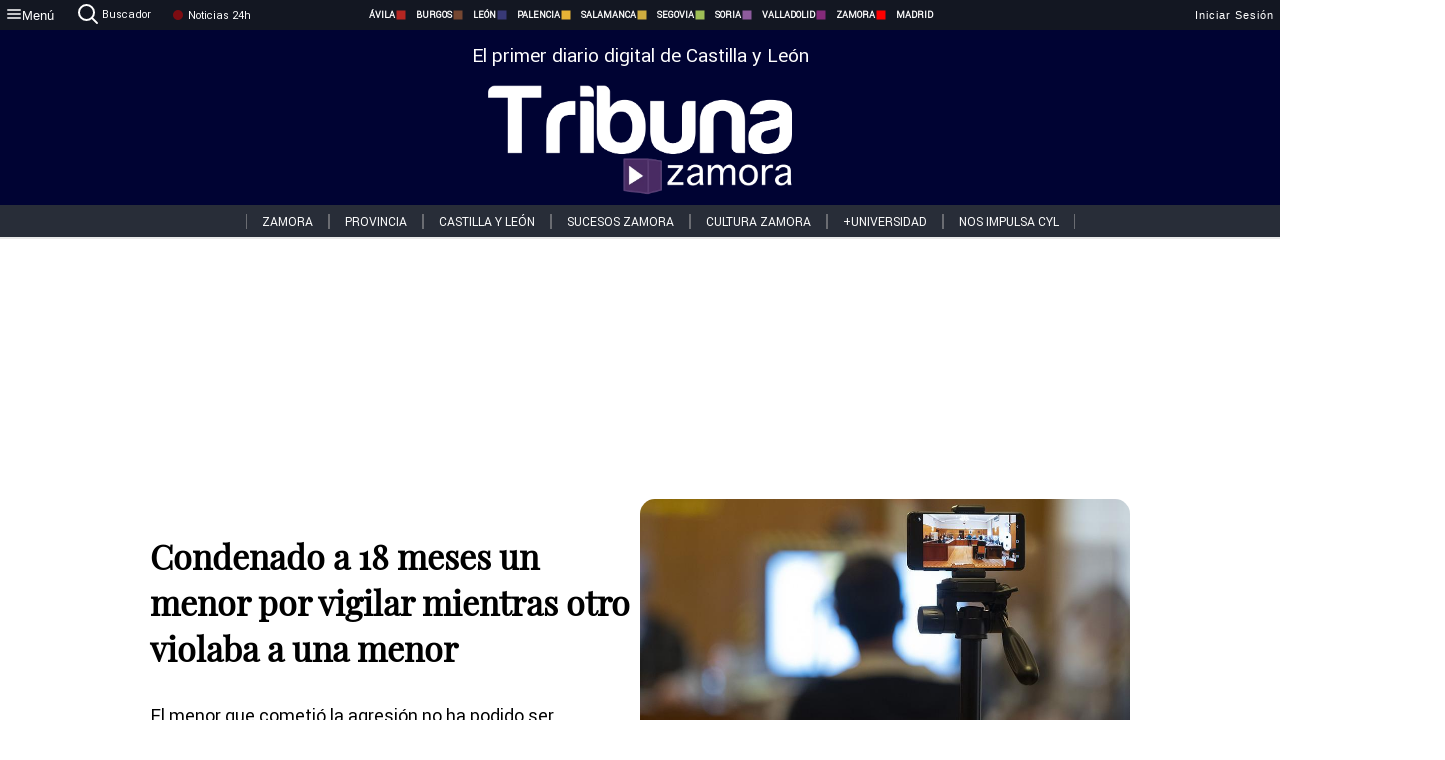

--- FILE ---
content_type: text/html; charset=utf-8
request_url: https://www.tribunazamora.com/noticias/327906/condenado-a-18-meses-un-menor-por-vigilar-mientras-otro-violaba-a-una-menor
body_size: 73386
content:
<!DOCTYPE html><html lang="es" style="--accent-color:#094e78"><head><link rel="preconnect" href="https://fonts.gstatic.com" crossorigin=""><base href="/"><link rel="Preload" href="/assets/fonts/PlayfairDisplay/PlayfairDisplay-Regular.woff2" as="font" type="font/woff2" crossorigin=""><link rel="Preload" href="/assets/fonts/Roboto/Roboto-Regular.woff2" as="font" type="font/woff2" crossorigin=""><style>@font-face{font-family:"Playfair Display";src:url("/assets/fonts/PlayfairDisplay/PlayfairDisplay-Regular.woff2") format("woff2");font-display:swap}@font-face{font-family:Roboto;src:url("/assets/fonts/Roboto/Roboto-Regular.woff2") format("woff2");font-display:swap}html{overscroll-behavior-y:auto}body{overscroll-behavior-y:auto;margin:0;font-family:Roboto,"Helvetica Neue",sans-serif!important;font-size:16px;overflow-x:clip;min-height:100dvh}</style><!-- Important tags --><meta charset="utf-8"><meta name="viewport" content="width=device-width,initial-scale=1"><title>Condenado a 18 meses un menor por vigilar mientras otro violaba a una menor - Tribuna de Zamora.</title><!-- Preconnect links --><link rel="dns-preconnect" href="https://www.tribunavalladolid.com/"><link rel="dns-preconnect" href="https://www.tribunasoria.com/"><link rel="dns-preconnect" href="https://www.tribunaleon.com/"><link rel="dns-preconnect" href="https://www.tribunapalencia.com/"><link rel="dns-preconnect" href="https://www.tribunaburgos.com/"><link rel="dns-preconnect" href="https://www.tribunazamora.com/"><link rel="dns-preconnect" href="https://www.tribunasegovia.com/"><link rel="dns-preconnect" href="https://www.tribunaavila.com/"><link rel="dns-preconnect" href="https://www.tribunasalamanca.com/"><link rel="dns-preconnect" href="https://www.tribunanoticias.es/"><link rel="dns-preconnect" href="https://www.tribuna.isquad.es/"><link rel="dns-preconnect" href="https://tribuna.isquad.es"><link rel="dns-preconnect" href="https://www.google-analytics.com"><link rel="dns-preconnect" href="https://www.googletagmanager.com"><link rel="dns-preconnect" href="https://fonts.googleapis.com"><link rel="dns-preconnect" href="https://fonts.gstatic.com" crossorigin=""><meta name="description" content="El menor que cometió la agresión no ha podido ser condenado porque tenía 12 años y es inimputable"><!-- Preload links --><style>@font-face{font-family:'Material Icons';font-style:normal;font-weight:400;font-display:swap;src:url(https://fonts.gstatic.com/s/materialicons/v145/flUhRq6tzZclQEJ-Vdg-IuiaDsNc.woff2) format('woff2')}.material-icons{font-family:'Material Icons';font-weight:400;font-style:normal;font-size:24px;line-height:1;letter-spacing:normal;text-transform:none;display:inline-block;white-space:nowrap;word-wrap:normal;direction:ltr;-webkit-font-feature-settings:'liga';-webkit-font-smoothing:antialiased}</style><!-- Normal links --><link rel="canonical" href="https://www.tribunazamora.com/noticias/327906/condenado-a-18-meses-un-menor-por-vigilar-mientras-otro-violaba-a-una-menor"><link rel="alternate" type="application/rss+xml" href=""><link rel="icon" type="image/x-icon" href="favicon.ico"><!-- Seo Meta tags --><meta name="theme-color" content="#1976d2"><meta property="og:title" content="Condenado a 18 meses un menor por vigilar mientras otro violaba a una menor"><meta property="og:locale" content="es_ES"><meta property="og:image" itemprop="image" content="https://www.tribunasalamanca.com/uploads/imagenes/images/2023/4/14/327906/20230414195336_caratula.jpg"><meta property="og:url" content="https://www.tribunazamora.com/noticias/327906/condenado-a-18-meses-un-menor-por-vigilar-mientras-otro-violaba-a-una-menor"><meta property="og:description" content="El menor que cometió la agresión no ha podido ser condenado porque tenía 12 años y es inimputable"><meta name="twitter:card" content="summary_large_image"><meta property="article:author" content="R.C.G.T "><meta property="article:publisher" content="Tribuna de Zamora."><meta property="og:site_name" content="Tribuna de Zamora."><meta property="article:published_time" content="2023-04-14T17:44:00.000Z"><meta property="article:modified_time" content="2023-04-14T17:44:00.000Z"><meta name="DC.title" lang="es" content="Condenado a 18 meses un menor por vigilar mientras otro violaba a una menor"><meta name="DC.creator" content="R.C.G.T "><meta name="DC.publisher" content="Tribuna de Zamora."><meta name="DC.description" lang="es" content="El menor que cometió la agresión no ha podido ser condenado porque tenía 12 años y es inimputable"><meta name="DC.subject" lang="es" content="El menor que cometió la agresión no ha podido ser condenado porque tenía 12 años y es inimputable"><meta name="DC.date" scheme="W3CDTF" content="2023-04-14T17:44:00.000Z"><meta name="DC.date.issued" content="2023-04-14T17:44:00.000Z"><meta name="DC.language" scheme="RFC1766" content="es"><meta name="robots" content="max-image-preview:large"><!-- Defer scripts --><link rel="manifest" href="manifest.webmanifest"><meta name="theme-color" content="#1976d2"><!-- Taboola Script --><script type="text/javascript">window._taboola=window._taboola||[],_taboola.push({article:"auto"}),function(e,o,t,n){document.getElementById(n)||(e.async=1,e.src="//cdn.taboola.com/libtrc/tribunacontenidosdigitalessl-network/loader.js",e.id=n,o.parentNode.insertBefore(e,o))}(document.createElement("script"),document.getElementsByTagName("script")[0],0,"tb_loader_script"),window.performance&&"function"==typeof window.performance.mark&&window.performance.mark("tbl_ic")</script><link rel="stylesheet" rel="preload" as="style" onload='this.onload=null,this.rel="stylesheet"' href="styles-57ANUTR2.css"><script async="" src="https://www.googletagmanager.com/gtag/js?id=G-W4JCPBWBN8"></script><style ng-app-id="serverApp">[_ngcontent-serverApp-c1229433375]:root{--color-avila:#eab630;--color-burgos:#b62622;--color-leon:#764731;--color-palencia:#383976;--color-salamanca:#e8b436;--color-segovia:#ceac3f;--color-soria:#9ebf56;--color-valladolid:#8d5b9d;--color-zamora:#852a7a}.sidenav-menu[_ngcontent-serverApp-c1229433375]{background-color:#131722;color:#fff}.mat-drawer-content[_ngcontent-serverApp-c1229433375]{min-height:100dvh;display:flex;flex-direction:column;overflow:unset;max-width:100dvw;overflow-x:clip}.mat-drawer-container[_ngcontent-serverApp-c1229433375]{overflow:unset;max-width:100dvw;overflow-x:clip}.contenedor-sidenav-menu[_ngcontent-serverApp-c1229433375]{background-color:#fff}.home-contenedor[_ngcontent-serverApp-c1229433375]{padding:20px;display:flex;justify-content:center;font-size:14px;max-width:100dvw;overflow-x:clip;flex-grow:1}.home-contenedor.fondo-publicidad-full[_ngcontent-serverApp-c1229433375]{background-repeat:no-repeat;background-attachment:inherit;background-size:100%}.publiFullSticky[_ngcontent-serverApp-c1229433375]{background-attachment:fixed!important}.center-container[_ngcontent-serverApp-c1229433375]:has(#HOME-CABECERA-SKIN:not(:empty))>#HOME-CABECERA[_ngcontent-serverApp-c1229433375]{display:none}.center-container[_ngcontent-serverApp-c1229433375]:has(#HOME-CABECERA-SKIN:empty)>#HOME-CABECERA-SKIN[_ngcontent-serverApp-c1229433375]{display:none}#HOME-CABECERA-SKIN[_ngcontent-serverApp-c1229433375]{width:1010px;min-height:150px;display:flex;justify-content:center;align-items:center;box-sizing:border-box}#HOME-CABECERA[_ngcontent-serverApp-c1229433375]{width:1010px;display:flex;justify-content:center;align-items:center;box-sizing:border-box}#SKY_L_SUP2[_ngcontent-serverApp-c1229433375]:empty,#SKY_L_SUP[_ngcontent-serverApp-c1229433375]:empty,#SKY_R_INF2[_ngcontent-serverApp-c1229433375]:empty,#SKY_R_INF[_ngcontent-serverApp-c1229433375]:empty,#SKY_R_SUP2[_ngcontent-serverApp-c1229433375]:empty,#SKY_R_SUP[_ngcontent-serverApp-c1229433375]:empty{height:0}#SKY_L_INF2[_ngcontent-serverApp-c1229433375],#SKY_L_INF[_ngcontent-serverApp-c1229433375],#SKY_L_SUP2[_ngcontent-serverApp-c1229433375],#SKY_L_SUP[_ngcontent-serverApp-c1229433375]{width:300px;display:flex;flex-direction:column;justify-content:center;align-items:end}#SKY_R_INF2[_ngcontent-serverApp-c1229433375],#SKY_R_INF[_ngcontent-serverApp-c1229433375],#SKY_R_SUP2[_ngcontent-serverApp-c1229433375],#SKY_R_SUP[_ngcontent-serverApp-c1229433375]{width:300px;display:flex;flex-direction:column;justify-content:center;align-items:start}.contenedor-publicidad-sky[_ngcontent-serverApp-c1229433375]{position:sticky!important;top:45px!important;height:100%}.sky-l[_ngcontent-serverApp-c1229433375] img[_ngcontent-serverApp-c1229433375],.sky-l[_ngcontent-serverApp-c1229433375] video[_ngcontent-serverApp-c1229433375],.sky-r[_ngcontent-serverApp-c1229433375] img[_ngcontent-serverApp-c1229433375],.sky-r[_ngcontent-serverApp-c1229433375] video[_ngcontent-serverApp-c1229433375]{width:inherit;max-width:300px}.contenedor-publicidad-header[_ngcontent-serverApp-c1229433375]{width:100%;text-align:center;min-height:90px}.contenedor-publicidad-sky[_ngcontent-serverApp-c1229433375] .sky-l[_ngcontent-serverApp-c1229433375],.contenedor-publicidad-sky[_ngcontent-serverApp-c1229433375] .sky-r[_ngcontent-serverApp-c1229433375]{width:100%}.publicidad-sticky-left[_ngcontent-serverApp-c1229433375],.publicidad-sticky-right[_ngcontent-serverApp-c1229433375]{display:flex;flex-direction:column;position:fixed;top:45px}.publicidad-no-sticky[_ngcontent-serverApp-c1229433375]{display:flex;flex-direction:column}.center-container[_ngcontent-serverApp-c1229433375]{display:flex;flex-direction:column;align-items:center;row-gap:1em}.contenedor-noticias[_ngcontent-serverApp-c1229433375]{position:relative;width:980px}.contenedor-noticias.fondo-publicidad-full[_ngcontent-serverApp-c1229433375]{background-color:#fff;margin-top:10em;padding:2em}.contenedor-noticias[_ngcontent-serverApp-c1229433375]>.contenedor-publicidad[_ngcontent-serverApp-c1229433375]{margin-bottom:24px;z-index:99999}.sidenav-menu[_ngcontent-serverApp-c1229433375]{width:500px}.footer-placeholder[_ngcontent-serverApp-c1229433375]{width:100%}.contenedor-publicidad-footer[_ngcontent-serverApp-c1229433375]{position:fixed;bottom:0;left:50%;transform:translate(-50%);margin-bottom:0!important}.contenedor-publicidad-footer-movil[_ngcontent-serverApp-c1229433375]{display:none}.close-pub[_ngcontent-serverApp-c1229433375]{float:right;display:inline-block;padding:2px 5px;background:#ccc;z-index:99}.stickyGoogle[_ngcontent-serverApp-c1229433375]{min-height:600px!important;height:600px!important;width:320px;margin:0 auto}.publicidadGoogleFullWidth[_ngcontent-serverApp-c1229433375]{width:100%;min-height:50px}.publicidadIntersticial[_ngcontent-serverApp-c1229433375]{position:fixed;inset:0;background-color:#000c;display:flex;align-items:center;justify-content:center;z-index:999999}.publicidadIntersticial[_ngcontent-serverApp-c1229433375] img[_ngcontent-serverApp-c1229433375]{width:100%;object-fit:cover}.publicidadIntersticial[_ngcontent-serverApp-c1229433375] .btnCerrarInstersticial[_ngcontent-serverApp-c1229433375]{position:absolute;bottom:20px;left:50%;transform:translate(-50%);padding:10px 20px;background-color:#094e78;color:#fff;border:none;border-radius:4px;font-size:16px;font-weight:700;cursor:pointer;transition:background-color .3s ease}.publicidadIntersticial[_ngcontent-serverApp-c1229433375] .btnCerrarInstersticial[_ngcontent-serverApp-c1229433375]:hover{background-color:#073c5c}@media only screen and (max-width:1645px){.sidenav-menu[_ngcontent-serverApp-c1229433375]{width:400px}}@media only screen and (max-width:1150px){.home-contenedor[_ngcontent-serverApp-c1229433375]>.contenedor-publicidad-sky[_ngcontent-serverApp-c1229433375]{display:none}.home-contenedor[_ngcontent-serverApp-c1229433375]{margin:30px;display:flex}}@media only screen and (max-width:992px){#HOME-CABECERA-SKIN[_ngcontent-serverApp-c1229433375],.contenedor-noticias[_ngcontent-serverApp-c1229433375]{width:750px}}@media only screen and (max-width:768px){#HOME-CABECERA-SKIN[_ngcontent-serverApp-c1229433375],#HOME-CABECERA[_ngcontent-serverApp-c1229433375]{display:none}.sidenav-menu[_ngcontent-serverApp-c1229433375]{width:65%!important}mat-sidenav[_ngcontent-serverApp-c1229433375]{position:fixed;top:0;overflow:auto}.home-contenedor[_ngcontent-serverApp-c1229433375]{margin:65px 10px 10px;padding:0}.center-container[_ngcontent-serverApp-c1229433375]{width:100%}.contenedor-noticias[_ngcontent-serverApp-c1229433375]{width:100%;min-width:0}.contenedor-publicidad[_ngcontent-serverApp-c1229433375],.contenedor-publicidad[_ngcontent-serverApp-c1229433375] img[_ngcontent-serverApp-c1229433375]{width:100%}.contenedor-publicidad-header[_ngcontent-serverApp-c1229433375]{display:none}.home-contenedor.fondo-publicidad-full[_ngcontent-serverApp-c1229433375]{background-image:unset}.contenedor-noticias.fondo-publicidad-full[_ngcontent-serverApp-c1229433375]{margin-top:0;padding:0}}@media only screen and (max-width:480px){.contenedor-publicidad-footer[_ngcontent-serverApp-c1229433375]{display:none}.contenedor-publicidad-footer-movil[_ngcontent-serverApp-c1229433375]{display:block;position:fixed;bottom:0;left:50%;transform:translate(-50%);margin-bottom:0!important}}</style><style ng-app-id="serverApp">.header-movil[_ngcontent-serverApp-c2748453626]{display:none}.header-desktop[_ngcontent-serverApp-c2748453626]{display:block}@media (max-width:780px){.header-movil[_ngcontent-serverApp-c2748453626]{display:block}.header-desktop[_ngcontent-serverApp-c2748453626]{display:none}}</style><style ng-app-id="serverApp">footer[_ngcontent-serverApp-c924445457]{--color-texto-uno:#ffffff;--color-texto-dos:#ffffff;--color-fondo-newsletter:#0a4b75;--color-fondo-links:#000434;margin-top:3em;min-height:360px}form[_ngcontent-serverApp-c924445457]{display:inline-flex;gap:1em;flex-wrap:wrap}input[_ngcontent-serverApp-c924445457]{height:35px;border:none;padding:0 1em}.spacer[_ngcontent-serverApp-c924445457]{margin:auto}.newsform[_ngcontent-serverApp-c924445457] input[_ngcontent-serverApp-c924445457]::placeholder{color:var(--color-fondo-links);opacity:1}[_ngcontent-serverApp-c924445457]:-ms-input-placeholder{color:var(--color-fondo-links)}[_ngcontent-serverApp-c924445457]::-ms-input-placeholder{color:var(--color-fondo-links)}.subButton[_ngcontent-serverApp-c924445457]{border:none;color:#fff;background-color:var(--color-fondo-links);--mdc-text-button-label-text-color:#ffffff;padding:.8em 1.5em;letter-spacing:1px}.txt-newsletter[_ngcontent-serverApp-c924445457]{text-align:left;color:var(--color-texto-uno);margin-bottom:.5em}.first[_ngcontent-serverApp-c924445457]{background-color:var(--color-fondo-newsletter);display:flex;justify-content:center;padding-top:2em;padding-bottom:2em}.first-container[_ngcontent-serverApp-c924445457]{width:60%;display:flex;justify-content:var(--align-firstContainer,space-between)}.rrssbutton[_ngcontent-serverApp-c924445457]{height:35px;width:35px;border-radius:50%;background-color:var(--color-fondo-links);display:flex;justify-content:center;align-items:center;margin-left:.5em}.txt-rrss[_ngcontent-serverApp-c924445457]{text-align:right;color:var(--color-texto-dos);margin-bottom:.5em}.rrss[_ngcontent-serverApp-c924445457]{display:flex}.footer-nav[_ngcontent-serverApp-c924445457]{flex-grow:1}.footer-header[_ngcontent-serverApp-c924445457]{font-weight:700;color:#fff;margin-bottom:.5em}.footer-nav[_ngcontent-serverApp-c924445457] a[_ngcontent-serverApp-c924445457]{font-size:.9em;color:#fff;text-decoration:none;cursor:pointer;display:block}.second[_ngcontent-serverApp-c924445457]{background-color:var(--color-fondo-links);display:flex;justify-content:center;padding-top:2.5em;padding-bottom:2.5em}.second-container[_ngcontent-serverApp-c924445457]{width:60%;display:flex}.container-left[_ngcontent-serverApp-c924445457]{justify-content:left}.container-left[_ngcontent-serverApp-c924445457] .footer-nav[_ngcontent-serverApp-c924445457]{margin-right:auto}.container-left[_ngcontent-serverApp-c924445457] .footer-nav[_ngcontent-serverApp-c924445457]>[_ngcontent-serverApp-c924445457]{text-align:left}.text-right[_ngcontent-serverApp-c924445457]{text-align:right}.container-right[_ngcontent-serverApp-c924445457] .footer-nav[_ngcontent-serverApp-c924445457]>[_ngcontent-serverApp-c924445457]{text-align:right}.link-spacer[_ngcontent-serverApp-c924445457]{padding-bottom:8px}.showFooter[_ngcontent-serverApp-c924445457]{visibility:hidden}.custom-modal--container[_ngcontent-serverApp-c924445457]{position:fixed;inset:0;display:flex;justify-content:center;align-items:center;z-index:10000;background-color:#000000cb}.custom-modal--container[_ngcontent-serverApp-c924445457]>.text[_ngcontent-serverApp-c924445457]{background:#fff;padding:32px;display:flex;flex-direction:column;align-items:center;border-radius:5px}@media only screen and (max-width:916px){.first-container[_ngcontent-serverApp-c924445457]{width:65%}.second-container[_ngcontent-serverApp-c924445457]{width:75%}}@media only screen and (max-width:770px){.first-container[_ngcontent-serverApp-c924445457]{width:80%;display:flex;justify-content:center;flex-direction:column;margin:0 1em}.text-right[_ngcontent-serverApp-c924445457]{text-align:unset}.newsletter-container[_ngcontent-serverApp-c924445457]{margin-bottom:1em}.txt-rrss[_ngcontent-serverApp-c924445457]{text-align:var(--align-text-footer,left)}.rrssbutton[_ngcontent-serverApp-c924445457]{margin-left:0;margin-right:.5em}.second-container[_ngcontent-serverApp-c924445457]{padding:1em;width:100%;display:grid;grid-template:"1fr 1fr" "1fr 1fr";justify-content:center;align-items:flex-start;gap:8%}.second-container[_ngcontent-serverApp-c924445457] .footer-nav[_ngcontent-serverApp-c924445457]:first-child{order:2}.second-container[_ngcontent-serverApp-c924445457] .footer-nav[_ngcontent-serverApp-c924445457]:nth-child(2){order:4}.second-container[_ngcontent-serverApp-c924445457] .footer-nav[_ngcontent-serverApp-c924445457]:nth-child(3){margin-left:1em;order:1}.second-container[_ngcontent-serverApp-c924445457] .footer-nav[_ngcontent-serverApp-c924445457]:nth-child(4){margin-left:1em;order:3}.container-left[_ngcontent-serverApp-c924445457]{margin-bottom:1.5em}.footer-nav[_ngcontent-serverApp-c924445457]{flex-direction:column;display:flex;justify-content:center;flex-grow:0}.container-right[_ngcontent-serverApp-c924445457] .footer-nav[_ngcontent-serverApp-c924445457]>[_ngcontent-serverApp-c924445457]{text-align:left}}</style><style ng-app-id="serverApp">.contenedor-menu-burguer[_ngcontent-serverApp-c1795196411]{width:100%;background-color:var(--background-menu-color);position:sticky;height:30px;z-index:99998;top:0}.nav-menu-burguer[_ngcontent-serverApp-c1795196411]{width:100%;height:100%;margin:0 auto;text-align:center;display:flex;color:#fff;font-size:.75em!important;justify-content:space-between}.nav-menu-burguer[_ngcontent-serverApp-c1795196411] .nav-3-columns[_ngcontent-serverApp-c1795196411]{text-align:left;display:flex;flex:1}.nav-menu-burguer[_ngcontent-serverApp-c1795196411] .nav-3-columns[_ngcontent-serverApp-c1795196411] div[_ngcontent-serverApp-c1795196411]{align-self:center}.nav-menu-burguer[_ngcontent-serverApp-c1795196411] .nav-3-columns[_ngcontent-serverApp-c1795196411] .menu-burguer-btn[_ngcontent-serverApp-c1795196411]{background-color:transparent;--mdc-text-button-label-text-color:var(--color-texto-boton-burguer);height:30px;overflow:hidden;display:flex;align-items:center;justify-content:center;gap:8px;border:none}.nav-menu-burguer[_ngcontent-serverApp-c1795196411] .nav-3-columns[_ngcontent-serverApp-c1795196411] .menu-burguer-btn[_ngcontent-serverApp-c1795196411] span[_ngcontent-serverApp-c1795196411]{color:#fff;font-style:Roboto,sans-serif}.nav-menu-burguer[_ngcontent-serverApp-c1795196411] .nav-3-columns[_ngcontent-serverApp-c1795196411] .menu-burguer-btn[_ngcontent-serverApp-c1795196411]:hover{cursor:pointer}.nav-menu-burguer[_ngcontent-serverApp-c1795196411] .nav-3-columns[_ngcontent-serverApp-c1795196411] .buscador[_ngcontent-serverApp-c1795196411]{vertical-align:center;font-size:1.2em;display:flex;flex-direction:row;align-items:center;cursor:pointer;margin:0 1.5em;justify-content:center}.nav-menu-burguer[_ngcontent-serverApp-c1795196411] .nav-4-columns[_ngcontent-serverApp-c1795196411]{align-self:center;font-size:1em;font-weight:600;text-transform:uppercase;display:flex;gap:3rem;height:100%;align-items:center}.nav-menu-burguer[_ngcontent-serverApp-c1795196411] .nav-contacto[_ngcontent-serverApp-c1795196411]{font-size:1.2em;display:flex;align-items:center;color:inherit;text-decoration:none}.nav-menu-burguer[_ngcontent-serverApp-c1795196411] .nav-login[_ngcontent-serverApp-c1795196411]{font-size:1.2em;display:flex;flex:1;justify-content:flex-end;column-gap:1em}.nav-menu-burguer[_ngcontent-serverApp-c1795196411] .nav-login[_ngcontent-serverApp-c1795196411] .icon-login[_ngcontent-serverApp-c1795196411]{display:none;vertical-align:middle}.nav-menu-burguer[_ngcontent-serverApp-c1795196411] .nav-login[_ngcontent-serverApp-c1795196411] .icon-login[_ngcontent-serverApp-c1795196411] a[_ngcontent-serverApp-c1795196411]{display:block;margin-right:15px}.nav-menu-burguer[_ngcontent-serverApp-c1795196411] .nav-login[_ngcontent-serverApp-c1795196411] div[_ngcontent-serverApp-c1795196411]{white-space:nowrap;align-self:center;cursor:pointer;display:flex;gap:1em}.nav-menu-burguer[_ngcontent-serverApp-c1795196411] .nav-login[_ngcontent-serverApp-c1795196411] div[_ngcontent-serverApp-c1795196411] a[_ngcontent-serverApp-c1795196411]{color:#fff;text-decoration:none}.noticias24hrs[_ngcontent-serverApp-c1795196411] a[_ngcontent-serverApp-c1795196411]{margin-left:0!important}.play-radio[_ngcontent-serverApp-c1795196411]{cursor:pointer;margin-top:.25rem;margin-left:.25rem}.news-24hours[_ngcontent-serverApp-c1795196411]{text-decoration:none;color:#fff}.register-btn[_ngcontent-serverApp-c1795196411]{display:flex;background:0 0;border:none;color:#fff;font-size:1em;letter-spacing:1px;border-radius:5px;--mdc-text-button-label-text-color:#ffffff}.register-btn[_ngcontent-serverApp-c1795196411]:hover{cursor:pointer}.txt-buscador[_ngcontent-serverApp-c1795196411]{margin-left:.2em;margin-bottom:.1em}.nav-menu-burguer .nav-4-columns .item>a{display:flex;align-items:center}.logo-mobile[_ngcontent-serverApp-c1795196411]{display:none;align-self:center;font-size:1em;font-weight:500;text-transform:uppercase;max-height:33px;width:4rem;height:100%}.btn-sesion[_ngcontent-serverApp-c1795196411]{display:flex;background:0 0;border:none;color:#fff;font-size:1em;letter-spacing:1px;--mdc-text-button-label-text-color:#ffffff}.btn-sesion[_ngcontent-serverApp-c1795196411]:hover{cursor:pointer}.container-buscador[_ngcontent-serverApp-c1795196411]{display:flex;padding:10px;position:fixed;top:40px;border-radius:0 0 5px 5px;background-color:#131722}.container-buscador[_ngcontent-serverApp-c1795196411] .form-buscador[_ngcontent-serverApp-c1795196411]{display:flex;flex-direction:row}.container-buscador[_ngcontent-serverApp-c1795196411] .form-buscador[_ngcontent-serverApp-c1795196411] input[_ngcontent-serverApp-c1795196411]{border:0;outline:0;background:0 0;border-bottom:1px solid #fff;color:#fff;margin-left:1em;margin-right:1em}.container-buscador[_ngcontent-serverApp-c1795196411] .form-buscador[_ngcontent-serverApp-c1795196411] input[_ngcontent-serverApp-c1795196411]::placeholder{color:#595959}.container-buscador[_ngcontent-serverApp-c1795196411] .form-buscador[_ngcontent-serverApp-c1795196411] input[_ngcontent-serverApp-c1795196411]:hover{cursor:auto}.container-buscador[_ngcontent-serverApp-c1795196411] .form-buscador[_ngcontent-serverApp-c1795196411]:hover{cursor:pointer}.btn-login[_ngcontent-serverApp-c1795196411]{border:none;background:0 0;color:#fff;letter-spacing:2px}.btn-login[_ngcontent-serverApp-c1795196411]:hover{cursor:pointer}.logOut--container[_ngcontent-serverApp-c1795196411]{position:sticky}.logOut--container[_ngcontent-serverApp-c1795196411] .logOut--button[_ngcontent-serverApp-c1795196411]{position:fixed;background-color:#fff;right:0;border:none;border-radius:5px;letter-spacing:1px;padding:2em 0}.logOut--container[_ngcontent-serverApp-c1795196411] .logOut--button[_ngcontent-serverApp-c1795196411]:hover{cursor:pointer}.logOut--container[_ngcontent-serverApp-c1795196411] .logOut--button[_ngcontent-serverApp-c1795196411]:hover span[_ngcontent-serverApp-c1795196411]{background-color:#0001}.logOut--container[_ngcontent-serverApp-c1795196411] .logOut--button[_ngcontent-serverApp-c1795196411] span[_ngcontent-serverApp-c1795196411]{padding:1em;font-size:1.2em}@media only screen and (max-width:1620px){.nav-menu-burguer[_ngcontent-serverApp-c1795196411] .nav-4-columns[_ngcontent-serverApp-c1795196411]{gap:2rem}}@media only screen and (max-width:1500px){.contenedor-menu-burguer[_ngcontent-serverApp-c1795196411]{font-size:15px}.nav-menu-burguer[_ngcontent-serverApp-c1795196411] .nav-4-columns[_ngcontent-serverApp-c1795196411] .item[_ngcontent-serverApp-c1795196411]{margin:0 .5em}.nav-menu-burguer[_ngcontent-serverApp-c1795196411] .nav-4-columns[_ngcontent-serverApp-c1795196411]{gap:0}}@media only screen and (max-width:1280px){.contenedor-menu-burguer[_ngcontent-serverApp-c1795196411]{font-size:12px}}@media only screen and (max-width:1279px){#buscador[_ngcontent-serverApp-c1795196411],#login[_ngcontent-serverApp-c1795196411]{display:none}}@media only screen and (max-width:1150px){.nav-menu-burguer[_ngcontent-serverApp-c1795196411] .nav-3-columns[_ngcontent-serverApp-c1795196411] .menu-burguer-btn[_ngcontent-serverApp-c1795196411] span[_ngcontent-serverApp-c1795196411],.nav-menu-burguer[_ngcontent-serverApp-c1795196411] .nav-4-columns[_ngcontent-serverApp-c1795196411]{display:none}}@media only screen and (max-width:780px){.contenedor-menu-burguer[_ngcontent-serverApp-c1795196411]{background-color:var(--background-menu-color-movil);height:54px}.logo-mobile[_ngcontent-serverApp-c1795196411]{flex:auto;display:block}.nav-menu-burguer[_ngcontent-serverApp-c1795196411]{height:100%}.nav-menu-burguer[_ngcontent-serverApp-c1795196411] .nav-login[_ngcontent-serverApp-c1795196411]{padding-right:5px}.nav-menu-burguer[_ngcontent-serverApp-c1795196411] .nav-login[_ngcontent-serverApp-c1795196411] div[_ngcontent-serverApp-c1795196411]{padding:0}.nav-menu-burguer[_ngcontent-serverApp-c1795196411] .nav-login[_ngcontent-serverApp-c1795196411] .txt-login[_ngcontent-serverApp-c1795196411]{display:none}.nav-menu-burguer[_ngcontent-serverApp-c1795196411] .nav-login[_ngcontent-serverApp-c1795196411] .btn-sesion[_ngcontent-serverApp-c1795196411]{min-width:16px}.nav-menu-burguer[_ngcontent-serverApp-c1795196411] .nav-login[_ngcontent-serverApp-c1795196411] .icon-login[_ngcontent-serverApp-c1795196411]{display:inline-block}.nav-menu-burguer[_ngcontent-serverApp-c1795196411] .nav-3-columns[_ngcontent-serverApp-c1795196411] .menu-burguer-btn[_ngcontent-serverApp-c1795196411]{background-color:transparent;height:100%;min-width:53px;padding:0;left:10px;top:50%;border:none}.nav-menu-burguer[_ngcontent-serverApp-c1795196411] .nav-3-columns[_ngcontent-serverApp-c1795196411] .menu-burguer-btn[_ngcontent-serverApp-c1795196411] .mat-icon[_ngcontent-serverApp-c1795196411]{font-size:1.45rem;width:1.45rem;height:1.45rem}.nav-menu-burguer[_ngcontent-serverApp-c1795196411] .nav-3-columns[_ngcontent-serverApp-c1795196411] .buscador[_ngcontent-serverApp-c1795196411]{margin-left:.5em}.sidenav-menu[_ngcontent-serverApp-c1795196411]{width:65%!important}.buscador[_ngcontent-serverApp-c1795196411],.container-login[_ngcontent-serverApp-c1795196411],.container-register[_ngcontent-serverApp-c1795196411],.radioTxt[_ngcontent-serverApp-c1795196411],.radio[_ngcontent-serverApp-c1795196411],.txt-buscador[_ngcontent-serverApp-c1795196411],.txt-login[_ngcontent-serverApp-c1795196411]{display:none!important}}@media only screen and (max-width:464px){.register-btn[_ngcontent-serverApp-c1795196411]{display:none}.nav-menu-burguer[_ngcontent-serverApp-c1795196411] .nav-login[_ngcontent-serverApp-c1795196411],.nav-menu-burguer[_ngcontent-serverApp-c1795196411] .nav-login[_ngcontent-serverApp-c1795196411] div[_ngcontent-serverApp-c1795196411]{padding:0}.nav-menu-burguer[_ngcontent-serverApp-c1795196411] .nav-login[_ngcontent-serverApp-c1795196411] .btn-sesion[_ngcontent-serverApp-c1795196411]{min-width:0}.nav-menu-burguer[_ngcontent-serverApp-c1795196411] .nav-3-columns[_ngcontent-serverApp-c1795196411] .buscador[_ngcontent-serverApp-c1795196411]{display:none}}@keyframes _ngcontent-serverApp-c1795196411_flickerAnimation{0%{opacity:1}50%{opacity:0}to{opacity:1}}@-o-keyframes flickerAnimation{0%{opacity:1}50%{opacity:0}to{opacity:1}}@-moz-keyframes flickerAnimation{0%{opacity:1}50%{opacity:0}to{opacity:1}}@-webkit-keyframes _ngcontent-serverApp-c1795196411_flickerAnimation{0%{opacity:1}50%{opacity:0}to{opacity:1}}.animate-flicker[_ngcontent-serverApp-c1795196411]{-webkit-animation:_ngcontent-serverApp-c1795196411_flickerAnimation 1s infinite;-moz-animation:flickerAnimation 1s infinite;-o-animation:flickerAnimation 1s infinite;animation:_ngcontent-serverApp-c1795196411_flickerAnimation 1s infinite}.icon-circle[_ngcontent-serverApp-c1795196411]{height:10px;width:10px;background-color:red;border-radius:50%;display:inline-block;margin:5px}</style><style ng-app-id="serverApp">.header[_ngcontent-serverApp-c2647492551]{position:fixed;top:54px;width:100%;z-index:1000}.header[_ngcontent-serverApp-c2647492551] .sub-header[_ngcontent-serverApp-c2647492551]{display:flex;max-height:50px;padding:0;background-color:var(--color-fondo-menu,#eee);top:0;margin-top:0;transition:margin .4s ease-in-out;z-index:1;align-items:center;height:50px}.header[_ngcontent-serverApp-c2647492551] .sub-header[_ngcontent-serverApp-c2647492551] .buscador[_ngcontent-serverApp-c2647492551]{width:fit-content;max-width:200px;height:fit-content;position:relative;min-width:50px}.header[_ngcontent-serverApp-c2647492551] .sub-header[_ngcontent-serverApp-c2647492551] .buscador[_ngcontent-serverApp-c2647492551] .search_form[_ngcontent-serverApp-c2647492551]{display:flex;align-items:center}.header[_ngcontent-serverApp-c2647492551] .sub-header[_ngcontent-serverApp-c2647492551] .buscador[_ngcontent-serverApp-c2647492551] .search_form[_ngcontent-serverApp-c2647492551] .btn-search[_ngcontent-serverApp-c2647492551]{background:0 0;position:absolute;right:0;border:none}.header[_ngcontent-serverApp-c2647492551] .sub-header[_ngcontent-serverApp-c2647492551] .spacer[_ngcontent-serverApp-c2647492551]{margin:0 auto}.header[_ngcontent-serverApp-c2647492551] .sub-header[_ngcontent-serverApp-c2647492551] .toggle-group[_ngcontent-serverApp-c2647492551]{display:flex;height:100%}.header[_ngcontent-serverApp-c2647492551] .sub-header[_ngcontent-serverApp-c2647492551] .toggle-group[_ngcontent-serverApp-c2647492551] button[_ngcontent-serverApp-c2647492551]{border:solid 1px rgb(224.4,224.4,224.4);border-radius:4px;padding:0 12px;background:#fff}.header[_ngcontent-serverApp-c2647492551] .sub-header[_ngcontent-serverApp-c2647492551] .toggle-group[_ngcontent-serverApp-c2647492551] .selected[_ngcontent-serverApp-c2647492551]{background:#e0e0e0;color:#393876}.header[_ngcontent-serverApp-c2647492551] .sub-header[_ngcontent-serverApp-c2647492551] .btn-login[_ngcontent-serverApp-c2647492551]{padding:0 12px;border:none}.header[_ngcontent-serverApp-c2647492551] .sub-header[_ngcontent-serverApp-c2647492551] .radio[_ngcontent-serverApp-c2647492551]{display:flex;flex-direction:row;justify-content:center;align-items:center;min-width:50px;text-decoration:none;gap:5px;margin-left:12px}.header[_ngcontent-serverApp-c2647492551] .sub-header[_ngcontent-serverApp-c2647492551] .radio[_ngcontent-serverApp-c2647492551] .radioIcon[_ngcontent-serverApp-c2647492551]{margin-left:0;display:inline-block;position:relative;vertical-align:top;font-size:1.4rem;height:1.4rem;width:1.4rem}.input-search[_ngcontent-serverApp-c2647492551]{height:45px;width:36px;border-style:none;padding:0 0 0 .5em;font-size:16px;font-family:Roboto,Times New Roman,Times,serif;font-weight:400;transition:all .25s cubic-bezier(0,.11,.35,2);background-color:#ffffff0d;color:#000}.input-search[_ngcontent-serverApp-c2647492551]::placeholder{color:#000}.showInput[_ngcontent-serverApp-c2647492551]{width:150px;border-radius:0;background-color:#ffffff0d;padding-right:50px}.closeInput[_ngcontent-serverApp-c2647492551]{visibility:hidden;width:0;transition:visibility 0s,all .25s cubic-bezier(0,.11,.35,2)}@keyframes _ngcontent-serverApp-c2647492551_flickerAnimation{0%{opacity:1}50%{opacity:0}to{opacity:1}}@-o-keyframes flickerAnimation{0%{opacity:1}50%{opacity:0}to{opacity:1}}@-moz-keyframes flickerAnimation{0%{opacity:1}50%{opacity:0}to{opacity:1}}@-webkit-keyframes _ngcontent-serverApp-c2647492551_flickerAnimation{0%{opacity:1}50%{opacity:0}to{opacity:1}}.animate-flicker[_ngcontent-serverApp-c2647492551]{justify-content:center;-webkit-animation:_ngcontent-serverApp-c2647492551_flickerAnimation 1s infinite;-moz-animation:flickerAnimation 1s infinite;-o-animation:flickerAnimation 1s infinite;animation:_ngcontent-serverApp-c2647492551_flickerAnimation 1s infinite}@media only screen and (max-width:576px){.btn-reels[_ngcontent-serverApp-c2647492551]{display:flex;justify-content:center;align-items:center}}@media only screen and (max-width:375px){.showInput[_ngcontent-serverApp-c2647492551]{width:102px;border-radius:0;background-color:#ffffff0d;padding-right:50px}}.animate-flicker-reels[_ngcontent-serverApp-c2647492551]{-webkit-animation:_ngcontent-serverApp-c2647492551_flickerAnimation 2s infinite;-moz-animation:flickerAnimation 2s infinite;-o-animation:flickerAnimation 2s infinite;animation:_ngcontent-serverApp-c2647492551_flickerAnimation 2s infinite}@keyframes _ngcontent-serverApp-c2647492551_zoomInOut{0%,to{transform:scale(1)}50%{transform:scale(1.1)}}</style><style ng-app-id="serverApp">.nav-home-submenu[_ngcontent-serverApp-c3860441484]{margin-top:var(--marginTop-nav-home-submenu,0);width:100%;background:linear-gradient(var(--color-inicial-nav),var(--color-final-nav));padding:3px 0;align-self:center;font-size:.9em;text-align:center;font-family:Roboto,Helvetica Neue,sans-serif}.nav-home-submenu-contenedor[_ngcontent-serverApp-c3860441484]{width:98%;margin:0;display:flex;color:var(--color-texto)}.nav-home-submenu-contenedor[_ngcontent-serverApp-c3860441484] [_ngcontent-serverApp-c3860441484]{align-self:center;vertical-align:middle}.nav-home-noticias[_ngcontent-serverApp-c3860441484]{font-size:.8em;font-family:Roboto,Helvetica Neue,sans-serif;display:flex;text-align:center;flex:15;padding:0 .5em;flex-direction:row;overflow-y:auto}.nav-home-noticias[_ngcontent-serverApp-c3860441484] .noticias[_ngcontent-serverApp-c3860441484]{flex:1;cursor:pointer;font-size:1.1em}.blogs[_ngcontent-serverApp-c3860441484],.revista[_ngcontent-serverApp-c3860441484]{border-right:1px solid #595959;padding:0 1.5em}.shop[_ngcontent-serverApp-c3860441484]{border-right:1px solid #595959;color:#db3035;font-weight:bolder;padding:0 1.5em}.blogs[_ngcontent-serverApp-c3860441484] a[_ngcontent-serverApp-c3860441484],.revista[_ngcontent-serverApp-c3860441484] a[_ngcontent-serverApp-c3860441484],.shop[_ngcontent-serverApp-c3860441484] a[_ngcontent-serverApp-c3860441484]{color:inherit;text-decoration:none}@media only screen and (max-width:768px){.nav-home-noticias[_ngcontent-serverApp-c3860441484]{display:none;flex:5}.nav-home-submenu[_ngcontent-serverApp-c3860441484]{display:none}}@media only screen and (max-width:464px){.nav-home-submenu[_ngcontent-serverApp-c3860441484]{display:none}}</style><style ng-app-id="serverApp">.contenedor-logo-menu[_ngcontent-serverApp-c3268598383]{background:var(--background-image-url,none);background-size:100% 100%!important;height:175px;max-height:175px;display:flex;justify-content:center}.contenedor-logo-menu[_ngcontent-serverApp-c3268598383] .main-logo[_ngcontent-serverApp-c3268598383]{display:flex;align-items:center;justify-content:center;flex-direction:column;text-decoration:none}.contenedor-logo-menu[_ngcontent-serverApp-c3268598383] .main-logo[_ngcontent-serverApp-c3268598383] .first-newspaper[_ngcontent-serverApp-c3268598383]{color:#fff;font-size:19px;margin:10px 0 16px}@media (max-width:768px){.contenedor-logo-menu[_ngcontent-serverApp-c3268598383]{display:none}}</style><style ng-app-id="serverApp">.black-stripe[_ngcontent-serverApp-c2184320303]{display:flex;justify-content:center;background:var(--color-fondo);width:100%;height:var(--container-height,2.5em);border-bottom:2px solid #e9e9e9}.contenedor-menu-secundario[_ngcontent-serverApp-c2184320303]{display:inline-flex;margin:0 auto;font-size:var(--font-size, 14px);overflow:hidden}.contenedor-menu-secundario[_ngcontent-serverApp-c2184320303] .menu-secundario[_ngcontent-serverApp-c2184320303]{display:flex;justify-content:var(--secondary-flex,center);margin:0 auto;list-style:none;align-items:center;font-family:Roboto,Helvetica Neue,sans-serif;font-weight:400;overflow:hidden;scroll-behavior:smooth}.contenedor-menu-secundario[_ngcontent-serverApp-c2184320303] .menu-secundario[_ngcontent-serverApp-c2184320303] li[_ngcontent-serverApp-c2184320303] a[_ngcontent-serverApp-c2184320303]{padding:0 15px;display:block;width:auto;text-decoration:none;color:var(--color-texto-slick);text-transform:uppercase;white-space:nowrap;font-weight:var(--texto-weight,400)!important}.contenedor-menu-secundario[_ngcontent-serverApp-c2184320303] .menu-secundario[_ngcontent-serverApp-c2184320303] li[_ngcontent-serverApp-c2184320303] a[_ngcontent-serverApp-c2184320303]:hover{text-decoration:underline;text-underline-position:under}.contenedor-menu-secundario[_ngcontent-serverApp-c2184320303] .menu-secundario[_ngcontent-serverApp-c2184320303] .decoracion-lateral[_ngcontent-serverApp-c2184320303]{border-right:1px rgba(255,255,255,.5) groove;border-left:1px rgba(255,255,255,.5) groove}.contenedor-menu-secundario[_ngcontent-serverApp-c2184320303] .btn-left[_ngcontent-serverApp-c2184320303],.contenedor-menu-secundario[_ngcontent-serverApp-c2184320303] .btn-right[_ngcontent-serverApp-c2184320303]{font-size:var(--btn-size, 2em);height:100%;width:2em;color:var(--color-texto-slick);display:flex;justify-content:center;align-items:center}@media only screen and (max-width:1450px){.contenedor-menu-secundario[_ngcontent-serverApp-c2184320303]{width:100%;font-size:14px}}@media only screen and (max-width:1280px){.contenedor-menu-secundario[_ngcontent-serverApp-c2184320303]{width:100%;font-size:12px}}@media only screen and (max-width:1100px){.contenedor-menu-secundario[_ngcontent-serverApp-c2184320303]{font-size:10px}}@media only screen and (max-width:750px){.black-stripe[_ngcontent-serverApp-c2184320303],.btn-left[_ngcontent-serverApp-c2184320303],.btn-right[_ngcontent-serverApp-c2184320303],.menu-secundario[_ngcontent-serverApp-c2184320303]{display:none}.contenedor-menu-secundario[_ngcontent-serverApp-c2184320303]{height:0}}</style><style ng-app-id="serverApp">img[_ngcontent-serverApp-c1304494122]{background-size:cover;background-color:#eaeaea}.img-container[_ngcontent-serverApp-c1304494122]{position:relative;width:auto}.hidden-image[_ngcontent-serverApp-c1304494122]{visibility:hidden}.image[_ngcontent-serverApp-c1304494122]{color:#777;font-family:Arial,sans-serif;text-align:center;display:flex;justify-content:center;align-items:center;font-size:.9rem;font-weight:600;height:auto;max-width:100%;aspect-ratio:97/55;border-radius:var(--round-noticias,none)}.imagen-autor[_ngcontent-serverApp-c1304494122]{aspect-ratio:1;display:block;border-radius:50%;border:1px solid #fff;background-color:#eaeaea;object-fit:cover}.img-nextprev[_ngcontent-serverApp-c1304494122]{width:100%;object-fit:cover;border-radius:5px;height:5em}.no-radius[_ngcontent-serverApp-c1304494122]{border-radius:0!important;display:block}figure[_ngcontent-serverApp-c1304494122]{margin:0}.avatar_autor[_ngcontent-serverApp-c1304494122]{width:40px;height:40px;border-radius:50%;vertical-align:middle;margin-right:5px}.noticia-imagen[_ngcontent-serverApp-c1304494122]{width:100%;height:100%;border-bottom:1px solid #ddd;border-radius:10%;object-fit:cover}figure[_ngcontent-serverApp-c1304494122]:has(img.noticia-imagen){height:100%}.logo-mobile-img[_ngcontent-serverApp-c1304494122]{object-fit:contain;max-height:33px;width:100%;cursor:pointer;background-color:transparent}.logo-main[_ngcontent-serverApp-c1304494122]{max-height:116px;width:auto;height:auto;background-color:transparent}</style><meta property="og:type" content="article"><style ng-app-id="serverApp">svg[_ngcontent-serverApp-c2730034370]{background:0 0}svg[_ngcontent-serverApp-c2730034370] path[_ngcontent-serverApp-c2730034370]{stroke:#fff}@media screen and (max-width:1150px){svg[_ngcontent-serverApp-c2730034370] path[_ngcontent-serverApp-c2730034370]{stroke:#000}}</style><style ng-app-id="serverApp">svg[_ngcontent-serverApp-c134745214]{width:16px}@media screen and (max-width:1150px){svg[_ngcontent-serverApp-c134745214]{width:24px}}</style><script type="application/ld+json" id="WebSiteStructData">{"@type":"WebSite","name":"Tribuna de Zamora.","description":"Noticias sobre Zamora y su provincia. Deportes, sucesos, cultura, economía, empresas, en tu periódico digital de Zamora.","image":{"@type":"ImageObject","url":"https://www.tribunazamora.com/assets/images/logo-tribuna-zamora.webp"},"url":"/assets/images/logo-cuadrado-zamora.webp","copyrightHolder":{"@id":""}}</script><script type="application/ld+json" id="NewsMediaStructData">{"@type":"NewsMediaOrganization"}</script><style ng-app-id="serverApp">svg[_ngcontent-serverApp-c1867885363]{vertical-align:middle;color:#fff;-webkit-text-fill-color:#fff}</style><style ng-app-id="serverApp">svg[_ngcontent-serverApp-c850293725]{vertical-align:middle;width:30px}</style><style ng-app-id="serverApp">svg[_ngcontent-serverApp-c2355348685]{vertical-align:middle;color:#fff;-webkit-text-fill-color:#fff}</style><style ng-app-id="serverApp">svg[_ngcontent-serverApp-c4007533606]{vertical-align:middle}</style><style ng-app-id="serverApp">.row-2-columns[_ngcontent-serverApp-c1168076327]{width:100%;display:flex;flex-direction:row;justify-content:space-between;margin-bottom:.5em}.section-noticia[_ngcontent-serverApp-c1168076327]{width:65%}.section-comentarios[_ngcontent-serverApp-c1168076327]{width:100%;margin-bottom:1em}.autor-noticia[_ngcontent-serverApp-c1168076327]{width:100%;display:flex;flex-direction:row;justify-content:space-between;margin-bottom:.5em;align-items:center}.title-fecha[_ngcontent-serverApp-c1168076327]{font-weight:bolder;margin-right:5px}.comments-button[_ngcontent-serverApp-c1168076327]{position:relative;border:none;height:32px;background-color:transparent;border-radius:15px;padding:0 10px;cursor:pointer;display:flex;flex-direction:row;align-items:center;gap:5px}.section-autor[_ngcontent-serverApp-c1168076327]{padding-bottom:.5em;margin-bottom:1em}.rrssAbajo[_ngcontent-serverApp-c1168076327]{display:flex;flex-direction:row;justify-content:left;align-items:center}.rrssAbajo[_ngcontent-serverApp-c1168076327] h4[_ngcontent-serverApp-c1168076327]{font-size:1em;color:var(--accent-color);font-weight:700;font-style:italic}.info_autor[_ngcontent-serverApp-c1168076327]{display:flex}.nombre-autor[_ngcontent-serverApp-c1168076327]{font-weight:700;font-size:1em;line-height:1.2em}.tipo-autor[_ngcontent-serverApp-c1168076327]{font-size:.75rem;line-height:.75rem;font-weight:500;letter-spacing:.01rem;margin:0 0 .1875rem}.url-autor[_ngcontent-serverApp-c1168076327]{display:flex;align-items:center}.tts-noticia[_ngcontent-serverApp-c1168076327]{width:30%;display:flex;cursor:pointer}.tts-noticia[_ngcontent-serverApp-c1168076327] .onda-sonido-tts[_ngcontent-serverApp-c1168076327]{height:1.5em;width:97%;background-image:url(/assets/images/onda-sonido.webp);background-size:contain;background-repeat:repeat-x}.tags-edicion[_ngcontent-serverApp-c1168076327]{display:flex;flex-direction:row;justify-content:right;padding-bottom:.5em;margin-bottom:.5em;flex-wrap:wrap;row-gap:1em}.list_tag[_ngcontent-serverApp-c1168076327]{margin-right:auto;padding-bottom:.5em;margin-bottom:.5em}.publicidad-titulo-movil[_ngcontent-serverApp-c1168076327]{display:none}.publicidad-inline[_ngcontent-serverApp-c1168076327]{display:inline-block}.descripcion-noticia[_ngcontent-serverApp-c1168076327]{width:100%;font-size:18px;line-height:1.45;margin-bottom:24px;display:inline-block}.descripcion-noticia p:first-child:first-letter{font-size:46px;float:left;line-height:1.1;padding-right:12px;text-transform:uppercase}#descripcion-noticia img{width:100%;max-width:100%;height:auto}#descripcion-noticia figure{width:100%;max-width:100%;height:auto;margin:0}#descripcion-noticia iframe{max-width:100%;width:100%}.section-publicidad[_ngcontent-serverApp-c1168076327]{width:306px;background-size:contain;background-repeat:no-repeat}[_nghost-serverApp-c1168076327] .publi-container{display:flex;justify-content:center;align-items:flex-start}[_nghost-serverApp-c1168076327] .publi-container:has(.ROBA_0_MOBILE),[_nghost-serverApp-c1168076327] .publi-container:has(.publi-noticia-0){display:flex;justify-content:center;align-items:flex-start;min-height:0;max-width:100dvw;overflow-x:clip}[_nghost-serverApp-c1168076327] .publi-container>div{position:sticky;top:45px}#publi-noticia-2[_ngcontent-serverApp-c1168076327]{height:600px!important}[_nghost-serverApp-c1168076327] .publi-container:has(.ROBA_0_MOBILE),[_nghost-serverApp-c1168076327] .publi-container:has(.ROBA_1_MOBILE),[_nghost-serverApp-c1168076327] .publi-container:has(.ROBA_2_MOBILE){display:none}[_nghost-serverApp-c1168076327] .publi-container:has(.mobile-comentarios-2),[_nghost-serverApp-c1168076327] .publi-container:has(.mobile-slider){display:none}[_nghost-serverApp-c1168076327] .publi-container:has(.desktop-slider),[_nghost-serverApp-c1168076327] .publi-container:has(.publi-comentarios-2){display:flex;max-width:100dvw;overflow-x:clip}#ROBA_1[_ngcontent-serverApp-c1168076327],#ROBA_2[_ngcontent-serverApp-c1168076327],#ROBA_3[_ngcontent-serverApp-c1168076327]{box-sizing:border-box;display:flex;justify-content:center;align-items:flex-start;top:45px}#ROBA_1[_ngcontent-serverApp-c1168076327]{height:300px}#ROBA_2[_ngcontent-serverApp-c1168076327]{height:600px}.contenedor-publicidad[_ngcontent-serverApp-c1168076327]:has(#ROBA_3){height:300px}.bloque-ultimas-noticias[_ngcontent-serverApp-c1168076327]{margin-top:1em;padding:.5em 0}.titulo-bloque[_ngcontent-serverApp-c1168076327]{font-size:1.5em;margin-bottom:.5em;padding-bottom:.5em;color:var(--accent-color);font-weight:700;border-bottom:1px solid #e9e9e9;font-style:italic}.bloque-ultimas-noticias[_ngcontent-serverApp-c1168076327] .columns-4{border-bottom:0;margin-bottom:0}.bloque-ultimas-noticias[_ngcontent-serverApp-c1168076327] .footer-article{display:none!important}.bloqueMasInfoMovil[_ngcontent-serverApp-c1168076327]{display:none}.bloqueMasInfo[_ngcontent-serverApp-c1168076327] .masInfo[_ngcontent-serverApp-c1168076327]{padding:1em .75em 0;font-size:.9em}.tipo-noticia-4[_ngcontent-serverApp-c1168076327] .section-noticia[_ngcontent-serverApp-c1168076327],.tipo-noticia-5[_ngcontent-serverApp-c1168076327] .section-noticia[_ngcontent-serverApp-c1168076327]{width:90%;padding:2em 10em;margin:0 auto;align-items:center}.tipo-noticia-4[_ngcontent-serverApp-c1168076327] .section-publicidad[_ngcontent-serverApp-c1168076327],.tipo-noticia-5[_ngcontent-serverApp-c1168076327] .section-publicidad[_ngcontent-serverApp-c1168076327]{display:none}.bloque-premium[_ngcontent-serverApp-c1168076327]{max-width:100%;width:calc(100% - 20em);text-align:center;background:linear-gradient(0deg,#fff 0 85%,#ffffffc5 90%,#fff0);padding:10em;position:relative;z-index:999;top:-5%}.btn-registrarse[_ngcontent-serverApp-c1168076327]{color:#fff;background-color:var(--accent-color);margin:1em}.btn-registrarse[_ngcontent-serverApp-c1168076327]:hover{color:var(--accent-color);background-color:#fff}.btn-login[_ngcontent-serverApp-c1168076327]{background-color:#131722;margin:1em;color:var(--accent-color);text-decoration:none;cursor:pointer}.btn-login[_ngcontent-serverApp-c1168076327]:hover{color:#1a1a1a;background-color:var(--accent-color)}.publicidad-fullwidth[_ngcontent-serverApp-c1168076327]{width:100%}.audio-btn[_ngcontent-serverApp-c1168076327]{background:0 0;border:none;padding:0;cursor:pointer}.text-bold[_ngcontent-serverApp-c1168076327]{font-weight:700}@media only screen and (max-width:1250px){.bloque-premium[_ngcontent-serverApp-c1168076327]{width:calc(100% - 10em);padding:5em}}@media only screen and (max-width:990px){.section-publicidad[_ngcontent-serverApp-c1168076327]{width:250px}.tipo-noticia-4[_ngcontent-serverApp-c1168076327] .section-noticia[_ngcontent-serverApp-c1168076327],.tipo-noticia-5[_ngcontent-serverApp-c1168076327] .section-noticia[_ngcontent-serverApp-c1168076327]{width:90%;padding:2em 0;margin:0 auto;align-items:center}}@media only screen and (max-width:768px){app-banner-app-mv[_ngcontent-serverApp-c1168076327]{display:var(--bannerMV,none)}.home-contenedor{margin:0!important}app-tipo-noticia-generico[_ngcontent-serverApp-c1168076327]{margin-top:64px;display:block}[_nghost-serverApp-c1168076327]>[_ngcontent-serverApp-c1168076327]{margin-left:10px;margin-right:10px}app-reels-loader[_ngcontent-serverApp-c1168076327]{margin:0!important;display:block;padding:0;position:relative;z-index:2}.keep-scrolling[_ngcontent-serverApp-c1168076327]{display:flex;flex-direction:column;justify-content:center;align-items:center;padding:0 3em 2em}.keep-scrolling__text[_ngcontent-serverApp-c1168076327]{font-size:1.5em;text-align:center;text-wrap:balance;font-weight:700;font-style:italic;margin-bottom:.5em;color:var(--accent-color,#000)}[_nghost-serverApp-c1168076327] .publi-container:has(.ROBA_0_MOBILE),[_nghost-serverApp-c1168076327] .publi-container:has(.ROBA_1_MOBILE),[_nghost-serverApp-c1168076327] .publi-container:has(.ROBA_2_MOBILE){display:flex}[_nghost-serverApp-c1168076327] .publi-container:has(.publi-noticia-0),[_nghost-serverApp-c1168076327] .publi-container:has(.publi-noticia-1){display:none}[_nghost-serverApp-c1168076327] .publi-container:has(.desktop-slider),[_nghost-serverApp-c1168076327] .publi-container:has(.publi-comentarios-2){display:none}[_nghost-serverApp-c1168076327] .publi-container:has(.mobile-comentarios-2),[_nghost-serverApp-c1168076327] .publi-container:has(.mobile-slider){display:flex}[_nghost-serverApp-c1168076327] .publi-container>div{top:60px}#ROBA_1[_ngcontent-serverApp-c1168076327],#ROBA_2[_ngcontent-serverApp-c1168076327]{display:none}.row-2-columns[_ngcontent-serverApp-c1168076327]{flex-direction:column;align-items:center;margin-bottom:1em}.section-noticia[_ngcontent-serverApp-c1168076327]{width:100%}.section-publicidad[_ngcontent-serverApp-c1168076327]{width:100%;min-height:100px;background-size:contain;background-repeat:no-repeat;margin:0}.bloque-premium[_ngcontent-serverApp-c1168076327]{width:calc(80% - 10em);margin-top:-5em}.contenedor-noticia[_ngcontent-serverApp-c1168076327]{font-family:Roboto,Helvetica Neue,sans-serif!important;font-weight:400!important;flex-direction:column}.info_autor[_ngcontent-serverApp-c1168076327]{margin-bottom:1em}.tags-edicion[_ngcontent-serverApp-c1168076327]{justify-content:space-between;margin-bottom:0!important;padding-bottom:0!important}.list_tag[_ngcontent-serverApp-c1168076327]{margin-right:0}.edicionContainer[_ngcontent-serverApp-c1168076327]{display:flex;flex-wrap:wrap;justify-content:flex-end;font-size:13px}.bloqueMasInfo[_ngcontent-serverApp-c1168076327]{display:none}.bloqueMasInfoMovil[_ngcontent-serverApp-c1168076327]{display:block}.publicidad-titulo[_ngcontent-serverApp-c1168076327]{display:none}.publicidad-titulo-movil[_ngcontent-serverApp-c1168076327]{display:block}.tipo-noticia-4[_ngcontent-serverApp-c1168076327] .section-noticia[_ngcontent-serverApp-c1168076327],.tipo-noticia-5[_ngcontent-serverApp-c1168076327] .section-noticia[_ngcontent-serverApp-c1168076327]{padding:0}.autor-noticia[_ngcontent-serverApp-c1168076327]{align-items:center}.url-autor[_ngcontent-serverApp-c1168076327]{width:48%}.publicacion-actualizacion[_ngcontent-serverApp-c1168076327]{display:flex;flex-direction:column;align-items:flex-end}.line[_ngcontent-serverApp-c1168076327]{border-top:1px solid rgba(236,234,234,.8);width:90%;margin:-1em auto 10px}.line-vertical[_ngcontent-serverApp-c1168076327]{border-left:1px solid #ddd}.wrap-rrss-comentarios[_ngcontent-serverApp-c1168076327]{display:flex;flex-direction:row;justify-content:flex-start;margin-bottom:10px}.section-comentarios[_ngcontent-serverApp-c1168076327]{width:unset;margin-bottom:unset}.title-fecha[_ngcontent-serverApp-c1168076327]{margin-right:5px}}@media only screen and (max-width:465px){.tts-noticia[_ngcontent-serverApp-c1168076327]{width:100%;margin-bottom:1em;justify-content:space-between}.tts-noticia[_ngcontent-serverApp-c1168076327] .onda-sonido-tts[_ngcontent-serverApp-c1168076327]{height:2em;width:90%;max-width:90%}#ROBA_3[_ngcontent-serverApp-c1168076327]{margin-bottom:1em}.bloque-premium[_ngcontent-serverApp-c1168076327]{width:calc(80% - 4em);padding:4em 2em 2em}.autor-noticia[_ngcontent-serverApp-c1168076327]{flex-direction:row;align-items:center}.url-autor[_ngcontent-serverApp-c1168076327]{width:50%}}.tag[_ngcontent-serverApp-c1168076327]{background-color:var(--accent-color);border-radius:5px 1px 1px;padding:2px 10px;font-size:.75em;color:#f0f8ff;margin-right:1rem}.tag[_ngcontent-serverApp-c1168076327]:hover{background-color:#f5fafb!important;color:var(--accent-color)!important;border:1px solid var(--accent-color)!important}.autor-noticia[_ngcontent-serverApp-c1168076327] a[_ngcontent-serverApp-c1168076327],.list_tag[_ngcontent-serverApp-c1168076327] a[_ngcontent-serverApp-c1168076327]{color:inherit;text-decoration:inherit}.fecha[_ngcontent-serverApp-c1168076327]{text-transform:capitalize}.arrows{width:1rem!important;cursor:pointer;position:absolute;z-index:1030;fill:#fff!important;padding-right:.5rem;padding-left:.5rem}.svg-icon__arrow--right{top:0;right:0;background:linear-gradient(270deg,#020024ae,#00d4ff00 50%)}.svg-icon__arrow--left{background:linear-gradient(90deg,#020024ae,#00d4ff00 50%)}.bloque-enlaces-noticias[_ngcontent-serverApp-c1168076327]{display:flex;flex-direction:row;justify-content:space-between;width:100%}</style><style ng-app-id="serverApp">.header-noticia[_ngcontent-serverApp-c4128247386]{width:100%}.header-noticia[_ngcontent-serverApp-c4128247386] .titulo-noticia[_ngcontent-serverApp-c4128247386]{font-family:Playfair Display,Times New Roman,Times,serif}.news__type--1[_ngcontent-serverApp-c4128247386]{width:100%;display:flex;flex-direction:row;justify-content:space-between;margin-bottom:.5em;column-gap:2em}.news__type--1[_ngcontent-serverApp-c4128247386]>[_ngcontent-serverApp-c4128247386]{flex-basis:50%;min-width:0}.news__type--1[_ngcontent-serverApp-c4128247386] .header-noticia[_ngcontent-serverApp-c4128247386]>h1[_ngcontent-serverApp-c4128247386]{font-size:34px}.news__type--2[_ngcontent-serverApp-c4128247386],.news__type--4[_ngcontent-serverApp-c4128247386]{width:100%;display:flex;flex-direction:column;justify-content:space-between;margin-bottom:.5em;column-gap:2em}.news__type--2[_ngcontent-serverApp-c4128247386] .header-noticia[_ngcontent-serverApp-c4128247386],.news__type--4[_ngcontent-serverApp-c4128247386] .header-noticia[_ngcontent-serverApp-c4128247386]{text-align:center}.news__type--2[_ngcontent-serverApp-c4128247386] .header-noticia[_ngcontent-serverApp-c4128247386]>h1[_ngcontent-serverApp-c4128247386],.news__type--4[_ngcontent-serverApp-c4128247386] .header-noticia[_ngcontent-serverApp-c4128247386]>h1[_ngcontent-serverApp-c4128247386]{font-size:3em}.news__type--4[_ngcontent-serverApp-c4128247386]{width:100%;margin-bottom:.5em;border-bottom:1px solid #000;padding-bottom:2em}.news__type--4[_ngcontent-serverApp-c4128247386] .header-noticia[_ngcontent-serverApp-c4128247386]>h1[_ngcontent-serverApp-c4128247386]{font-family:Roboto,Helvetica Neue,sans-serif!important}.news__type--4[_ngcontent-serverApp-c4128247386] .header-noticia[_ngcontent-serverApp-c4128247386]{font-size:14px}.header-noticia[_ngcontent-serverApp-c4128247386] .entradilla-noticia[_ngcontent-serverApp-c4128247386]{line-height:1.25em;font-weight:unset;font-size:18px}.img-noticia[_ngcontent-serverApp-c4128247386]{position:relative;cursor:pointer}.img-noticia[_ngcontent-serverApp-c4128247386] img[_ngcontent-serverApp-c4128247386]{border-radius:var(--round-noticias,none);width:100%}.img-noticia[_ngcontent-serverApp-c4128247386] .client-feedback[_ngcontent-serverApp-c4128247386]{position:relative}.pie-img-noticia[_ngcontent-serverApp-c4128247386]{font-size:.825rem;font-weight:500;letter-spacing:.02rem;line-height:.575rem;text-align:right;color:#646464;margin:0!important;padding-top:.375rem;padding-bottom:.375rem;line-height:1rem}.contenedor-publicidad-video[_ngcontent-serverApp-c4128247386]{position:absolute;padding:0;margin-bottom:1em;z-index:999;width:60%;right:0;top:0}.btn-close-pub-video[_ngcontent-serverApp-c4128247386]{cursor:pointer;position:absolute;top:5px;right:1px;height:24px;background:#00000080;color:#fff;opacity:.8;z-index:999;font-size:1.25em;padding:1em 0}.btn-close-pub-video[_ngcontent-serverApp-c4128247386]:hover{background:#000}.btn-close-pub-video[_ngcontent-serverApp-c4128247386] span[_ngcontent-serverApp-c4128247386]{padding:1em}.play-btn[_ngcontent-serverApp-c4128247386]{position:absolute;width:100%;height:100%;top:50%;left:50%;transform:translate(-50%,-50%);background:0 0;z-index:999;font-size:1em}.play-btn-img[_ngcontent-serverApp-c4128247386]{font-size:2em}@media only screen and (max-width:768px){.news__type--1[_ngcontent-serverApp-c4128247386]{flex-direction:column;text-align:center}.row-2-columns[_ngcontent-serverApp-c4128247386]{flex-direction:column}.header-noticia[_ngcontent-serverApp-c4128247386]{width:100%;line-height:1.1}.header-noticia[_ngcontent-serverApp-c4128247386] h1[_ngcontent-serverApp-c4128247386]{font-size:2.25em!important}.header-noticia[_ngcontent-serverApp-c4128247386] .titulo-noticia[_ngcontent-serverApp-c4128247386]{margin-top:.25em}.img-noticia[_ngcontent-serverApp-c4128247386]{width:100%}.publicidad-titulo[_ngcontent-serverApp-c4128247386]{display:none}.publicidad-titulo-movil[_ngcontent-serverApp-c4128247386]{display:block}}@media only screen and (max-width:464px){#ROBA_3[_ngcontent-serverApp-c4128247386]{margin-bottom:1em}.header-noticia[_ngcontent-serverApp-c4128247386] h1[_ngcontent-serverApp-c4128247386]{font-size:1.75em!important}.contenedor-publicidad-video[_ngcontent-serverApp-c4128247386]{width:75%}.publicidad-titulo[_ngcontent-serverApp-c4128247386]{display:none}.publicidad-titulo-movil[_ngcontent-serverApp-c4128247386]{display:block}}</style><script type="application/ld+json" id="BreadcrumbStructData">{"@context":"https://schema.org","@type":"BreadcrumbList","itemListElement":[{"@type":"ListItem","position":1,"name":"Inicio","item":"https://www.tribunazamora.com"},{"@type":"ListItem","position":2,"name":"Www.tribunazamora.com","item":"https://www.tribunazamora.com/www.tribunazamora.com"}]}</script><script type="application/ld+json" id="NewsArticleStructData">{"@context":"http://schema.org","@type":"NewsArticle","mainEntityOfPage":{"@type":"WebPage"},"headline":"Condenado a 18 meses un menor por vigilar mientras otro violaba a una menor","datePublished":"2023-04-14T17:44:00.000Z","dateModified":"2023-04-14T17:53:30.000Z","image":[{"@type":"ImageObject","url":"https://www.tribunasalamanca.com/uploads/imagenes/images/2023/4/14/327906/20230414195336_caratula.webP"}],"author":{"@type":"Person","name":"R.C.G.T ","url":"https://www.tribunazamora.com/autor/2141191/r-c-g-t"}}</script><meta property="url" content="https://www.tribunazamora.com/noticias/327906/condenado-a-18-meses-un-menor-por-vigilar-mientras-otro-violaba-a-una-menor"><meta name="twitter:title" content="Condenado a 18 meses un menor por vigilar mientras otro violaba a una menor"><meta name="twitter:image" content="https://www.tribunasalamanca.com/uploads/imagenes/images/2023/4/14/327906/20230414195336_caratula.jpg"><style ng-app-id="serverApp">@media screen and (max-width:465px){.detalle_noticia-icon[_ngcontent-serverApp-c1643514424]{width:32px;height:32px}}</style><style ng-app-id="serverApp">@charset "UTF-8";.share[_ngcontent-serverApp-c304003495]{color:#363636!important;border:1px solid #d9d6d6;border-radius:25px;padding:2px 3px 2px 1px;margin-left:10%;margin-right:20%;cursor:pointer}.share-selected[_ngcontent-serverApp-c304003495]{color:white(54,54,54)!important;border:1px solid #d9d6d6;background-color:#e4e1e1;border-radius:25px;padding:2px 3px 2px 1px;margin-left:20%;margin-right:20%;cursor:pointer}.rrss[_ngcontent-serverApp-c304003495]{display:flex;flex-direction:row;text-align:center;align-items:center}.rrss[_ngcontent-serverApp-c304003495] .sidebar-icon[_ngcontent-serverApp-c304003495]{margin-right:5%}.rrss_container[_ngcontent-serverApp-c304003495]{z-index:1001;transition:transform .3s ease-in-out,opacity .6s ease-out;animation:_ngcontent-serverApp-c304003495_slide-in-right .8s ease-out forwards;flex-direction:row;align-items:flex-start;opacity:0}@keyframes _ngcontent-serverApp-c304003495_slide-in-right{0%{transform:translate(100%);opacity:0}to{transform:translate(0);opacity:1}}.icons[_ngcontent-serverApp-c304003495]{width:28px;height:28px;margin-left:3px}</style><style ng-app-id="serverApp">svg[_ngcontent-serverApp-c2289857955]{color:#363636;cursor:pointer}.share-selected[_ngcontent-serverApp-c2289857955]{color:#8a8a8a;cursor:pointer}.shared[_ngcontent-serverApp-c2289857955]{color:#363636!important;border:1px solid #d9d6d6;border-radius:25px;padding:2px 3px 2px 1px;margin-left:10%;margin-right:20%;cursor:pointer}.selected[_ngcontent-serverApp-c2289857955]{color:white(54,54,54)!important;border:1px solid #d9d6d6;background-color:#e4e1e1;border-radius:25px;padding:2px 3px 2px 1px;margin-left:20%;margin-right:20%;cursor:pointer}</style><style ng-app-id="serverApp">@charset "UTF-8";.nextprev_noticias[_ngcontent-serverApp-c2953312507]{width:100%;display:flex;flex-direction:row;justify-content:space-between;margin-bottom:.5em}.img-nextprev[_ngcontent-serverApp-c2953312507]{height:5em;width:100%;object-fit:cover;border-radius:5px}.text[_ngcontent-serverApp-c2953312507]{margin:18px .5em;display:-webkit-box;-webkit-line-clamp:2;-webkit-box-orient:vertical;overflow:hidden;font-weight:400}.nextprev_noticia[_ngcontent-serverApp-c2953312507] a[_ngcontent-serverApp-c2953312507]{text-decoration:none;color:#000}.nextprev-container-noticia[_ngcontent-serverApp-c2953312507]{display:flex;background:#e7e7e7;padding:.3em;border-radius:5px}div.nextprev_noticia.next[_ngcontent-serverApp-c2953312507]>a[_ngcontent-serverApp-c2953312507]>.nextprev-container-noticia[_ngcontent-serverApp-c2953312507]{flex-direction:row-reverse}.nextprev[_ngcontent-serverApp-c2953312507]{font-size:1em;margin-bottom:.5em;color:var(--accent-color);font-weight:700;font-style:italic}.next[_ngcontent-serverApp-c2953312507]{text-align:right}.row-2-columns[_ngcontent-serverApp-c2953312507]>.nextprev_noticia[_ngcontent-serverApp-c2953312507]{margin-right:1em;width:calc(50% - .5em)}.icon-overlay[_ngcontent-serverApp-c2953312507],.nextprev-mv[_ngcontent-serverApp-c2953312507]{display:none}.image-container[_ngcontent-serverApp-c2953312507]{position:relative;width:80%;height:5em}.text-nextprev-container[_ngcontent-serverApp-c2953312507]{width:25em}@media only screen and (max-width:768px){.nextprev[_ngcontent-serverApp-c2953312507]{margin:.5em .5em 0}.next[_ngcontent-serverApp-c2953312507]>a[_ngcontent-serverApp-c2953312507]{width:70%;right:0}.prev[_ngcontent-serverApp-c2953312507]>a[_ngcontent-serverApp-c2953312507]{width:20%;left:0}.next[_ngcontent-serverApp-c2953312507]>a[_ngcontent-serverApp-c2953312507],.prev[_ngcontent-serverApp-c2953312507]>a[_ngcontent-serverApp-c2953312507]{position:fixed;bottom:6em;margin:0;z-index:2}.nextprev[_ngcontent-serverApp-c2953312507]{display:none}.prev[_ngcontent-serverApp-c2953312507]{align-self:flex-start}.next[_ngcontent-serverApp-c2953312507],.prev[_ngcontent-serverApp-c2953312507]{text-align:inherit!important}.nextprev-container-noticia[_ngcontent-serverApp-c2953312507]{box-shadow:0 2px 4px #0003;opacity:0}.image-container[_ngcontent-serverApp-c2953312507]{position:relative;width:50%!important}@keyframes slide-in{0%{transform:translate(100%);opacity:0}to{transform:translate(0);opacity:1}}.icon-overlay[_ngcontent-serverApp-c2953312507]{display:initial!important;position:absolute;top:35%;color:#fff;left:35%;z-index:1}.image-container[_ngcontent-serverApp-c2953312507]:before{content:"";position:absolute;top:0;left:0;width:100%;height:100%;background-color:#00000080;opacity:1;transition:opacity .3s ease;border-radius:5px;z-index:1}.img-nextprev[_ngcontent-serverApp-c2953312507]{height:4em!important}.prev[_ngcontent-serverApp-c2953312507]>a[_ngcontent-serverApp-c2953312507]>.nextprev-container-noticia[_ngcontent-serverApp-c2953312507]{border-radius:0 5px 5px 0!important;animation:slide-in-left .5s forwards;animation-delay:.2s}.next[_ngcontent-serverApp-c2953312507]>a[_ngcontent-serverApp-c2953312507]>.nextprev-container-noticia[_ngcontent-serverApp-c2953312507]{border-radius:5px 0 0 5px!important;animation:slide-in-right .5s forwards;animation-delay:.2s}.prev[_ngcontent-serverApp-c2953312507]>a[_ngcontent-serverApp-c2953312507]>div[_ngcontent-serverApp-c2953312507]>div.text-nextprev-container[_ngcontent-serverApp-c2953312507]{display:none}.prev[_ngcontent-serverApp-c2953312507]>a[_ngcontent-serverApp-c2953312507]>div[_ngcontent-serverApp-c2953312507]>div.image-container[_ngcontent-serverApp-c2953312507]{width:100%!important}@keyframes slide-in-right{0%{transform:translate(100%);opacity:0}to{transform:translate(0);opacity:1}}@keyframes slide-in-left{0%{transform:translate(-100%);opacity:0}to{transform:translate(0);opacity:1}}}</style><style ng-app-id="serverApp">@charset "UTF-8";.comp-container[_ngcontent-serverApp-c1060755384]{box-sizing:border-box;padding:0 10px 10px;margin:1em 0;width:100%;background:#e3eaec80;border-radius:5px}.comp-container[_ngcontent-serverApp-c1060755384]:has(.div-masInfo){background:#ecf6f980}.lista-noticias[_ngcontent-serverApp-c1060755384]{font-weight:600;font-size:17px;border-bottom:1px solid #e9e9e9}.lista-noticias[_ngcontent-serverApp-c1060755384]:last-child{border-bottom:none}.header[_ngcontent-serverApp-c1060755384]{display:inline-block;font-size:20px;font-style:italic;left:-1px;top:-23px;padding:5px 10px;color:var(--accent-color);font-weight:700;border-bottom:3px solid var(--accent-color)}.container-header[_ngcontent-serverApp-c1060755384]{display:flex;flex-direction:row;align-items:flex-end;justify-content:center}.borde[_ngcontent-serverApp-c1060755384]{border-bottom:1px solid var(--accent-color);width:42%}.header-article[_ngcontent-serverApp-c1060755384]{cursor:pointer;padding:1em 0;display:block;text-decoration:none;color:inherit;line-height:1.5em;min-height:5.5em;max-height:5.5em}.container-img-titulo[_ngcontent-serverApp-c1060755384]{display:flex;flex-direction:row;align-items:flex-start}.title-container[_ngcontent-serverApp-c1060755384]{width:17.12em;display:-webkit-box;-webkit-line-clamp:4;-webkit-box-orient:vertical;overflow:hidden;text-overflow:ellipsis}.image-container[_ngcontent-serverApp-c1060755384]{position:relative;width:63%;height:auto;aspect-ratio:10/9;margin-right:2%}.noticia-imagen[_ngcontent-serverApp-c1060755384]{width:100%;height:auto;border-bottom:1px solid #ddd;border-radius:10%;object-fit:cover}[_nghost-serverApp-c1060755384] .div-masInfo{margin-top:10px}[_nghost-serverApp-c1060755384] .div-masInfo *{max-width:100%;height:auto}.bloqueMasInfo[_ngcontent-serverApp-c1060755384]{background-color:#eaeaed}@media only screen and (max-width:768px){.lista-noticias[_ngcontent-serverApp-c1060755384]{font-weight:100!important}}</style><style ng-app-id="serverApp">.fondo-banner-app[_ngcontent-serverApp-c1065664042]{background-color:#eee;margin:5em 0 3em;display:var(--bannerEscritorio,none);align-items:center;justify-content:space-around;position:relative;z-index:1}.mobile[_ngcontent-serverApp-c1065664042]{display:flex;justify-content:flex-end;width:100%}.mobile[_ngcontent-serverApp-c1065664042] img[_ngcontent-serverApp-c1065664042]{width:45%;height:auto;margin-right:5em;margin-top:-5em;z-index:2}.app-links-texto[_ngcontent-serverApp-c1065664042]{display:flex;width:100%;gap:10px;flex-direction:column}.app-links-texto[_ngcontent-serverApp-c1065664042] h1[_ngcontent-serverApp-c1065664042]{color:#000435;font-weight:400;margin:0 5em 0 0}.app-links-texto[_ngcontent-serverApp-c1065664042] p[_ngcontent-serverApp-c1065664042]{margin:0 0 1.7em}.app-links[_ngcontent-serverApp-c1065664042]{display:flex}.app-links[_ngcontent-serverApp-c1065664042] img[_ngcontent-serverApp-c1065664042]{width:70%}.contenedor-principal[_ngcontent-serverApp-c1065664042]{display:var(--popupEscritorio,none);justify-content:center;align-items:center;position:fixed;top:0;left:0;width:100%;height:100%;background-color:#00000080;z-index:99999}.fondo-banner-app-mv[_ngcontent-serverApp-c1065664042]{box-shadow:0 3px 5px -1px #0003,0 6px 10px #00000024,0 1px 18px #0000001f;position:fixed;top:50%;left:50%;transform:translate(-50%,-50%);width:85vw;height:85vw;max-width:20em;max-height:20em;z-index:1001;border-radius:4px;background-color:#fff;display:flex;flex-direction:column;justify-content:flex-end;background:var(--background-image-url,none);border:solid 5px}.textos-mv[_ngcontent-serverApp-c1065664042]{color:#000435;padding:2em 2em 0}.textos-mv[_ngcontent-serverApp-c1065664042] h1[_ngcontent-serverApp-c1065664042]{font-size:25px;font-weight:400;margin:0}.textos-mv[_ngcontent-serverApp-c1065664042] p[_ngcontent-serverApp-c1065664042]{font-size:15px;margin:5px 0 0}.mobile-mv[_ngcontent-serverApp-c1065664042]{display:flex;justify-content:flex-end;align-items:flex-end}.mobile-mv[_ngcontent-serverApp-c1065664042] img[_ngcontent-serverApp-c1065664042]{width:8em}.app-links-mv[_ngcontent-serverApp-c1065664042]{width:50%;display:flex;flex-direction:column;margin-top:2em}.app-links-mv[_ngcontent-serverApp-c1065664042] img[_ngcontent-serverApp-c1065664042]{width:9em;border-radius:5px}.container-img[_ngcontent-serverApp-c1065664042]{width:100%;display:flex}.cerrar[_ngcontent-serverApp-c1065664042]{position:absolute;top:.5em;right:.5em;font-size:18px;cursor:pointer}@media only screen and (max-width:2560px){.mobile[_ngcontent-serverApp-c1065664042] img[_ngcontent-serverApp-c1065664042]{width:40%}}@media only screen and (max-width:1800px){.mobile[_ngcontent-serverApp-c1065664042] img[_ngcontent-serverApp-c1065664042]{width:45%}}@media only screen and (max-width:1650px){.mobile[_ngcontent-serverApp-c1065664042]{width:60%}.mobile[_ngcontent-serverApp-c1065664042] img[_ngcontent-serverApp-c1065664042]{width:80%;margin-right:3em}.app-links-texto[_ngcontent-serverApp-c1065664042] p[_ngcontent-serverApp-c1065664042]{margin:0}}@media only screen and (max-width:1250px){.mobile[_ngcontent-serverApp-c1065664042] img[_ngcontent-serverApp-c1065664042]{width:80%;margin-right:3em}}@media only screen and (max-width:1150px){.mobile[_ngcontent-serverApp-c1065664042] img[_ngcontent-serverApp-c1065664042]{width:70%;margin-right:6em}}@media only screen and (max-width:768px){.contenedor-principal[_ngcontent-serverApp-c1065664042]{display:var(--popupMV,none)}.fondo-banner-app[_ngcontent-serverApp-c1065664042]{display:var(--bannerMV,none)}.mobile[_ngcontent-serverApp-c1065664042] img[_ngcontent-serverApp-c1065664042]{margin-right:4em}}@media only screen and (max-width:464px){.app-links-texto[_ngcontent-serverApp-c1065664042] h1[_ngcontent-serverApp-c1065664042]{font-size:22px}}</style><style ng-app-id="serverApp">svg[_ngcontent-serverApp-c232560841]{color:#fff}</style><style ng-app-id="serverApp">svg[_ngcontent-serverApp-c3147177610]{color:#fff}</style><style ng-app-id="serverApp">.columns-4[_ngcontent-serverApp-c3875138599]{width:100%;display:flex;flex-direction:row;flex-wrap:wrap;justify-content:space-between;margin-bottom:1.5em}.columns-4[_ngcontent-serverApp-c3875138599] .noticia[_ngcontent-serverApp-c3875138599]{width:calc(25% - 10px);text-align:center;padding-bottom:.5em}.columns-4[_ngcontent-serverApp-c3875138599] .noticia[_ngcontent-serverApp-c3875138599] .header-article[_ngcontent-serverApp-c3875138599]{margin:.2em .4em;width:auto;font-size:1.2em}.columns-4[_ngcontent-serverApp-c3875138599] .noticia[_ngcontent-serverApp-c3875138599] .description-article[_ngcontent-serverApp-c3875138599]{width:auto;margin:.2em .3em 1.2em;font-size:.9em}.footer-article[_ngcontent-serverApp-c3875138599]{white-space:nowrap;overflow:hidden;display:block;text-overflow:ellipsis}a[_ngcontent-serverApp-c3875138599]{text-decoration:none}.noticia-color[_ngcontent-serverApp-c3875138599]{overflow:hidden;width:calc(25% - 10px)!important;padding:0;border-radius:var(--round-noticias,none)}span.etiquetaTxt[_ngcontent-serverApp-c3875138599]{font-size:13px}.et-xs[_ngcontent-serverApp-c3875138599]{right:5%;transition:transform .5s ease}.et-xs[_ngcontent-serverApp-c3875138599]:hover{outline:0!important}.noticia-color[_ngcontent-serverApp-c3875138599]:hover .et-xs[_ngcontent-serverApp-c3875138599]{transform:translate(0);transition:transform .5s ease}@media only screen and (max-width:768px){.linea_simple[_ngcontent-serverApp-c3875138599]{display:block;line-height:0}.columns-4[_ngcontent-serverApp-c3875138599] article[_ngcontent-serverApp-c3875138599]{border-bottom:none}.columns-4[_ngcontent-serverApp-c3875138599]{border-bottom:none!important}.columns-4[_ngcontent-serverApp-c3875138599] .header-article[_ngcontent-serverApp-c3875138599]{text-align:center;font-weight:400;color:#000;padding:0;width:98%;font-size:1em;display:-webkit-box;-webkit-line-clamp:3;-webkit-box-orient:vertical;overflow:hidden;margin-bottom:5px}.columns-4[_ngcontent-serverApp-c3875138599] .noticia[_ngcontent-serverApp-c3875138599] .header-article[_ngcontent-serverApp-c3875138599]{width:auto;margin:5px 10px;font-size:1em}.noticia[_ngcontent-serverApp-c3875138599] .footer-article[_ngcontent-serverApp-c3875138599]{width:90%;font-size:.9em;font-family:Roboto,Helvetica Neue,sans-serif}.noticia[_ngcontent-serverApp-c3875138599] .footer-article[_ngcontent-serverApp-c3875138599] .canal-noticia[_ngcontent-serverApp-c3875138599]{color:#ae1313;margin-bottom:1em;text-decoration:none;font-family:Roboto,Helvetica Neue,sans-serif;font-size:.9em}.columns-4[_ngcontent-serverApp-c3875138599]{height:100%;width:100%;display:flex;overflow-x:scroll;scroll-behavior:auto;scroll-snap-type:x mandatory;overscroll-behavior:auto;-webkit-overflow-scrolling:touch;margin-bottom:1.5em;border-bottom:none!important;flex-direction:initial;flex-wrap:initial;padding-top:5px}.columns-4[_ngcontent-serverApp-c3875138599] .noticia[_ngcontent-serverApp-c3875138599]{min-width:45%;border-radius:var(--round-noticias,none);box-shadow:#11111a0d 0 1px,#11111a1a 0 0 8px;background-color:#fff;padding:10px 10px 0;box-sizing:border-box;border-bottom:none;scroll-snap-align:start;cursor:none;overflow:hidden;margin:0 0 1em 5px}.noticia-color[_ngcontent-serverApp-c3875138599]{overflow:hidden;width:49%!important;padding:0;border-radius:0}.et-xs[_ngcontent-serverApp-c3875138599]{transition:left .5s ease}.et-xs[_ngcontent-serverApp-c3875138599]:hover{outline:0!important}.noticia-color[_ngcontent-serverApp-c3875138599]:hover .et-xs[_ngcontent-serverApp-c3875138599]{left:0;transition:left .5s ease}.noticia[_ngcontent-serverApp-c3875138599] .footer-article[_ngcontent-serverApp-c3875138599] .canal-noticia[_ngcontent-serverApp-c3875138599] a[_ngcontent-serverApp-c3875138599]{color:#ae1313;margin-bottom:1em;text-decoration:none;font-family:Roboto,Helvetica Neue,sans-serif}}@media only screen and (max-width:464px){.columns-4[_ngcontent-serverApp-c3875138599] .description-article[_ngcontent-serverApp-c3875138599]{text-align:left}}</style><style ng-app-id="serverApp">@charset "UTF-8";.bloque-comentarios[_ngcontent-serverApp-c671041255]{padding-top:1em;margin-top:1em;font-size:1em}.titulo-comentarios[_ngcontent-serverApp-c671041255]{font-size:20px;font-style:italic;margin-bottom:1em;font-weight:700;border-top:var(--color-titulo-comentarios,#000) 1px solid;border-bottom:var(--color-titulo-comentarios,#000) 1px solid;display:flex;justify-content:space-between;align-items:center}.titulo-comentarios[_ngcontent-serverApp-c671041255] h4[_ngcontent-serverApp-c671041255]{color:var(--color-titulo-comentarios,#000)}.login[_ngcontent-serverApp-c671041255]{text-align:center;padding:1em 0 2em}.login[_ngcontent-serverApp-c671041255] span[_ngcontent-serverApp-c671041255]{color:var(--color-titulo-comentarios,#000);cursor:pointer}.share[_ngcontent-serverApp-c671041255]{color:#363636!important;border:1px solid #d9d6d6;border-radius:25px;padding:2px 3px 2px 1px;margin-left:10%;margin-right:20%;cursor:pointer}.share-selected[_ngcontent-serverApp-c671041255]{color:white(54,54,54)!important;border:1px solid #d9d6d6;background-color:#e4e1e1;border-radius:25px;padding:2px 3px 2px 1px;margin-left:20%;margin-right:20%;cursor:pointer}.compartir-rss[_ngcontent-serverApp-c671041255]{display:flex;flex-direction:row;text-align:center;align-items:center;margin-right:3%}.compartir-rss[_ngcontent-serverApp-c671041255] .sidebar-icon[_ngcontent-serverApp-c671041255]{margin-right:5%}.rrss[_ngcontent-serverApp-c671041255]{z-index:1001;transition:transform .3s ease-in-out,opacity .6s ease-out;animation:_ngcontent-serverApp-c671041255_slide-in-right .8s ease-out forwards;flex-direction:row;align-items:flex-start;opacity:0}@keyframes _ngcontent-serverApp-c671041255_slide-in-right{0%{transform:translate(100%);opacity:0}to{transform:translate(0);opacity:1}}.icons[_ngcontent-serverApp-c671041255]{width:28px;height:auto;margin-left:3px}</style><style ng-app-id="serverApp">[_nghost-serverApp-c3663512439] .mat-mdc-form-field-infix{padding:10px 0!important}.btn-enviar-comentario[_ngcontent-serverApp-c3663512439]{margin-top:5px;padding:0 10px;background-color:var(--color-btn-envio,#000);color:var(--color-texto-btn-envio,#fff);float:right}.nota-informativa[_ngcontent-serverApp-c3663512439]{color:#a8a8a8}.field-textarea[_ngcontent-serverApp-c3663512439]{width:100%;color:var(--color-titulo-comentarios,#000)!important}.enviar-comentario[_ngcontent-serverApp-c3663512439]{display:inline-block;width:100%;margin-bottom:1em}.enviar-comentario[_ngcontent-serverApp-c3663512439] .field-textarea[_ngcontent-serverApp-c3663512439] .text-area-comentario[_ngcontent-serverApp-c3663512439]{min-height:150px}.collapsed[_ngcontent-serverApp-c3663512439]{min-height:30px!important;resize:none}.compact[_ngcontent-serverApp-c3663512439]{display:inline-block;width:100%;margin-bottom:.5em}.compact[_ngcontent-serverApp-c3663512439] .text-area-comentario[_ngcontent-serverApp-c3663512439]{resize:none;min-height:75px}.shake[_ngcontent-serverApp-c3663512439]{animation-name:_ngcontent-serverApp-c3663512439_shake-animation;animation-duration:.3s}@keyframes _ngcontent-serverApp-c3663512439_shake-animation{10%,90%{transform:translate3d(-.5px,0,0)}20%,80%{transform:translate3d(1px,0,0)}30%,50%,70%{transform:translate3d(-2px,0,0)}40%,60%{transform:translate3d(2px,0,0)}}@media only screen and (max-width:464px){.nota-informativa[_ngcontent-serverApp-c3663512439]{width:100%;display:inline-block;font-size:.9em;margin:1em 0}.btn-enviar-comentario[_ngcontent-serverApp-c3663512439]{width:100%}}</style><style ng-app-id="serverApp">.mdc-text-field{display:inline-flex;align-items:baseline;padding:0 16px;position:relative;box-sizing:border-box;overflow:hidden;will-change:opacity,transform,color;border-top-left-radius:4px;border-top-right-radius:4px;border-bottom-right-radius:0;border-bottom-left-radius:0}.mdc-text-field__input{width:100%;min-width:0;border:none;border-radius:0;background:0 0;padding:0;-moz-appearance:none;-webkit-appearance:none;height:28px}.mdc-text-field__input::-webkit-calendar-picker-indicator{display:none}.mdc-text-field__input::-ms-clear{display:none}.mdc-text-field__input:focus{outline:0}.mdc-text-field__input:invalid{box-shadow:none}.mdc-text-field__input::placeholder{opacity:0}.mdc-text-field__input::-moz-placeholder{opacity:0}.mdc-text-field__input::-webkit-input-placeholder{opacity:0}.mdc-text-field__input:-ms-input-placeholder{opacity:0}.mdc-text-field--focused .mdc-text-field__input::placeholder,.mdc-text-field--no-label .mdc-text-field__input::placeholder{opacity:1}.mdc-text-field--focused .mdc-text-field__input::-moz-placeholder,.mdc-text-field--no-label .mdc-text-field__input::-moz-placeholder{opacity:1}.mdc-text-field--focused .mdc-text-field__input::-webkit-input-placeholder,.mdc-text-field--no-label .mdc-text-field__input::-webkit-input-placeholder{opacity:1}.mdc-text-field--focused .mdc-text-field__input:-ms-input-placeholder,.mdc-text-field--no-label .mdc-text-field__input:-ms-input-placeholder{opacity:1}.mdc-text-field--disabled:not(.mdc-text-field--no-label) .mdc-text-field__input.mat-mdc-input-disabled-interactive::placeholder{opacity:0}.mdc-text-field--disabled:not(.mdc-text-field--no-label) .mdc-text-field__input.mat-mdc-input-disabled-interactive::-moz-placeholder{opacity:0}.mdc-text-field--disabled:not(.mdc-text-field--no-label) .mdc-text-field__input.mat-mdc-input-disabled-interactive::-webkit-input-placeholder{opacity:0}.mdc-text-field--disabled:not(.mdc-text-field--no-label) .mdc-text-field__input.mat-mdc-input-disabled-interactive:-ms-input-placeholder{opacity:0}.mdc-text-field--filled.mdc-text-field--no-label .mdc-text-field__input,.mdc-text-field--outlined .mdc-text-field__input{height:100%}.mdc-text-field--outlined .mdc-text-field__input{display:flex;border:none!important;background-color:rgba(0,0,0,0)}.mdc-text-field--disabled .mdc-text-field__input{pointer-events:auto}.mdc-text-field--filled:not(.mdc-text-field--disabled) .mdc-text-field__input{color:var(--mdc-filled-text-field-input-text-color,var(--mat-sys-on-surface));caret-color:var(--mdc-filled-text-field-caret-color,var(--mat-sys-primary))}.mdc-text-field--filled:not(.mdc-text-field--disabled) .mdc-text-field__input::placeholder{color:var(--mdc-filled-text-field-input-text-placeholder-color,var(--mat-sys-on-surface-variant))}.mdc-text-field--filled:not(.mdc-text-field--disabled) .mdc-text-field__input::-moz-placeholder{color:var(--mdc-filled-text-field-input-text-placeholder-color,var(--mat-sys-on-surface-variant))}.mdc-text-field--filled:not(.mdc-text-field--disabled) .mdc-text-field__input::-webkit-input-placeholder{color:var(--mdc-filled-text-field-input-text-placeholder-color,var(--mat-sys-on-surface-variant))}.mdc-text-field--filled:not(.mdc-text-field--disabled) .mdc-text-field__input:-ms-input-placeholder{color:var(--mdc-filled-text-field-input-text-placeholder-color,var(--mat-sys-on-surface-variant))}.mdc-text-field--filled.mdc-text-field--invalid:not(.mdc-text-field--disabled) .mdc-text-field__input{caret-color:var(--mdc-filled-text-field-error-caret-color)}.mdc-text-field--filled.mdc-text-field--disabled .mdc-text-field__input{color:var(--mdc-filled-text-field-disabled-input-text-color,color-mix(in srgb,var(--mat-sys-on-surface) 38%,transparent))}.mdc-text-field--outlined:not(.mdc-text-field--disabled) .mdc-text-field__input{color:var(--mdc-outlined-text-field-input-text-color,var(--mat-sys-on-surface));caret-color:var(--mdc-outlined-text-field-caret-color,var(--mat-sys-primary))}.mdc-text-field--outlined:not(.mdc-text-field--disabled) .mdc-text-field__input::placeholder{color:var(--mdc-outlined-text-field-input-text-placeholder-color,var(--mat-sys-on-surface-variant))}.mdc-text-field--outlined:not(.mdc-text-field--disabled) .mdc-text-field__input::-moz-placeholder{color:var(--mdc-outlined-text-field-input-text-placeholder-color,var(--mat-sys-on-surface-variant))}.mdc-text-field--outlined:not(.mdc-text-field--disabled) .mdc-text-field__input::-webkit-input-placeholder{color:var(--mdc-outlined-text-field-input-text-placeholder-color,var(--mat-sys-on-surface-variant))}.mdc-text-field--outlined:not(.mdc-text-field--disabled) .mdc-text-field__input:-ms-input-placeholder{color:var(--mdc-outlined-text-field-input-text-placeholder-color,var(--mat-sys-on-surface-variant))}.mdc-text-field--outlined.mdc-text-field--invalid:not(.mdc-text-field--disabled) .mdc-text-field__input{caret-color:var(--mdc-outlined-text-field-error-caret-color)}.mdc-text-field--outlined.mdc-text-field--disabled .mdc-text-field__input{color:var(--mdc-outlined-text-field-disabled-input-text-color,color-mix(in srgb,var(--mat-sys-on-surface) 38%,transparent))}@media(forced-colors:active){.mdc-text-field--disabled .mdc-text-field__input{background-color:Window}}.mdc-text-field--filled{height:56px;border-bottom-right-radius:0;border-bottom-left-radius:0;border-top-left-radius:var(--mdc-filled-text-field-container-shape,var(--mat-sys-corner-extra-small));border-top-right-radius:var(--mdc-filled-text-field-container-shape,var(--mat-sys-corner-extra-small))}.mdc-text-field--filled:not(.mdc-text-field--disabled){background-color:var(--mdc-filled-text-field-container-color,var(--mat-sys-surface-variant))}.mdc-text-field--filled.mdc-text-field--disabled{background-color:var(--mdc-filled-text-field-disabled-container-color,color-mix(in srgb,var(--mat-sys-on-surface) 4%,transparent))}.mdc-text-field--outlined{height:56px;overflow:visible;padding-right:max(16px,var(--mdc-outlined-text-field-container-shape,var(--mat-sys-corner-extra-small)));padding-left:max(16px,var(--mdc-outlined-text-field-container-shape,var(--mat-sys-corner-extra-small)) + 4px)}[dir=rtl] .mdc-text-field--outlined{padding-right:max(16px,var(--mdc-outlined-text-field-container-shape,var(--mat-sys-corner-extra-small)) + 4px);padding-left:max(16px,var(--mdc-outlined-text-field-container-shape,var(--mat-sys-corner-extra-small)))}.mdc-floating-label{position:absolute;left:0;transform-origin:left top;line-height:1.15rem;text-align:left;text-overflow:ellipsis;white-space:nowrap;cursor:text;overflow:hidden;will-change:transform}[dir=rtl] .mdc-floating-label{right:0;left:auto;transform-origin:right top;text-align:right}.mdc-text-field .mdc-floating-label{top:50%;transform:translateY(-50%);pointer-events:none}.mdc-notched-outline .mdc-floating-label{display:inline-block;position:relative;max-width:100%}.mdc-text-field--outlined .mdc-floating-label{left:4px;right:auto}[dir=rtl] .mdc-text-field--outlined .mdc-floating-label{left:auto;right:4px}.mdc-text-field--filled .mdc-floating-label{left:16px;right:auto}[dir=rtl] .mdc-text-field--filled .mdc-floating-label{left:auto;right:16px}.mdc-text-field--disabled .mdc-floating-label{cursor:default}@media(forced-colors:active){.mdc-text-field--disabled .mdc-floating-label{z-index:1}}.mdc-text-field--filled.mdc-text-field--no-label .mdc-floating-label{display:none}.mdc-text-field--filled:not(.mdc-text-field--disabled) .mdc-floating-label{color:var(--mdc-filled-text-field-label-text-color,var(--mat-sys-on-surface-variant))}.mdc-text-field--filled:not(.mdc-text-field--disabled).mdc-text-field--focused .mdc-floating-label{color:var(--mdc-filled-text-field-focus-label-text-color,var(--mat-sys-primary))}.mdc-text-field--filled:not(.mdc-text-field--disabled):not(.mdc-text-field--focused):hover .mdc-floating-label{color:var(--mdc-filled-text-field-hover-label-text-color,var(--mat-sys-on-surface-variant))}.mdc-text-field--filled.mdc-text-field--disabled .mdc-floating-label{color:var(--mdc-filled-text-field-disabled-label-text-color,color-mix(in srgb,var(--mat-sys-on-surface) 38%,transparent))}.mdc-text-field--filled:not(.mdc-text-field--disabled).mdc-text-field--invalid .mdc-floating-label{color:var(--mdc-filled-text-field-error-label-text-color,var(--mat-sys-error))}.mdc-text-field--filled:not(.mdc-text-field--disabled).mdc-text-field--invalid.mdc-text-field--focused .mdc-floating-label{color:var(--mdc-filled-text-field-error-focus-label-text-color,var(--mat-sys-error))}.mdc-text-field--filled:not(.mdc-text-field--disabled).mdc-text-field--invalid:not(.mdc-text-field--disabled):hover .mdc-floating-label{color:var(--mdc-filled-text-field-error-hover-label-text-color,var(--mat-sys-on-error-container))}.mdc-text-field--filled .mdc-floating-label{font-family:var(--mdc-filled-text-field-label-text-font, var(--mat-sys-body-large-font));font-size:var(--mdc-filled-text-field-label-text-size, var(--mat-sys-body-large-size));font-weight:var(--mdc-filled-text-field-label-text-weight,var(--mat-sys-body-large-weight));letter-spacing:var(--mdc-filled-text-field-label-text-tracking, var(--mat-sys-body-large-tracking))}.mdc-text-field--outlined:not(.mdc-text-field--disabled) .mdc-floating-label{color:var(--mdc-outlined-text-field-label-text-color,var(--mat-sys-on-surface-variant))}.mdc-text-field--outlined:not(.mdc-text-field--disabled).mdc-text-field--focused .mdc-floating-label{color:var(--mdc-outlined-text-field-focus-label-text-color,var(--mat-sys-primary))}.mdc-text-field--outlined:not(.mdc-text-field--disabled):not(.mdc-text-field--focused):hover .mdc-floating-label{color:var(--mdc-outlined-text-field-hover-label-text-color,var(--mat-sys-on-surface))}.mdc-text-field--outlined.mdc-text-field--disabled .mdc-floating-label{color:var(--mdc-outlined-text-field-disabled-label-text-color,color-mix(in srgb,var(--mat-sys-on-surface) 38%,transparent))}.mdc-text-field--outlined:not(.mdc-text-field--disabled).mdc-text-field--invalid .mdc-floating-label{color:var(--mdc-outlined-text-field-error-label-text-color,var(--mat-sys-error))}.mdc-text-field--outlined:not(.mdc-text-field--disabled).mdc-text-field--invalid.mdc-text-field--focused .mdc-floating-label{color:var(--mdc-outlined-text-field-error-focus-label-text-color,var(--mat-sys-error))}.mdc-text-field--outlined:not(.mdc-text-field--disabled).mdc-text-field--invalid:not(.mdc-text-field--disabled):hover .mdc-floating-label{color:var(--mdc-outlined-text-field-error-hover-label-text-color,var(--mat-sys-on-error-container))}.mdc-text-field--outlined .mdc-floating-label{font-family:var(--mdc-outlined-text-field-label-text-font, var(--mat-sys-body-large-font));font-size:var(--mdc-outlined-text-field-label-text-size, var(--mat-sys-body-large-size));font-weight:var(--mdc-outlined-text-field-label-text-weight,var(--mat-sys-body-large-weight));letter-spacing:var(--mdc-outlined-text-field-label-text-tracking, var(--mat-sys-body-large-tracking))}.mdc-floating-label--float-above{cursor:auto;transform:translateY(-106%) scale(.75)}.mdc-text-field--filled .mdc-floating-label--float-above{transform:translateY(-106%) scale(.75)}.mdc-text-field--outlined .mdc-floating-label--float-above{transform:translateY(-37.25px) scale(1);font-size:.75rem}.mdc-notched-outline .mdc-floating-label--float-above{text-overflow:clip}.mdc-notched-outline--upgraded .mdc-floating-label--float-above{max-width:133.3333333333%}.mdc-text-field--outlined .mdc-notched-outline--upgraded .mdc-floating-label--float-above,.mdc-text-field--outlined.mdc-notched-outline--upgraded .mdc-floating-label--float-above{transform:translateY(-34.75px) scale(.75)}.mdc-text-field--outlined .mdc-notched-outline--upgraded .mdc-floating-label--float-above,.mdc-text-field--outlined.mdc-notched-outline--upgraded .mdc-floating-label--float-above{font-size:1rem}.mdc-floating-label--required:not(.mdc-floating-label--hide-required-marker)::after{margin-left:1px;margin-right:0;content:"*"}[dir=rtl] .mdc-floating-label--required:not(.mdc-floating-label--hide-required-marker)::after{margin-left:0;margin-right:1px}.mdc-notched-outline{display:flex;position:absolute;top:0;right:0;left:0;box-sizing:border-box;width:100%;max-width:100%;height:100%;text-align:left;pointer-events:none}[dir=rtl] .mdc-notched-outline{text-align:right}.mdc-text-field--outlined .mdc-notched-outline{z-index:1}.mat-mdc-notch-piece{box-sizing:border-box;height:100%;pointer-events:none;border-top:1px solid;border-bottom:1px solid}.mdc-text-field--focused .mat-mdc-notch-piece{border-width:2px}.mdc-text-field--outlined:not(.mdc-text-field--disabled) .mat-mdc-notch-piece{border-color:var(--mdc-outlined-text-field-outline-color,var(--mat-sys-outline));border-width:var(--mdc-outlined-text-field-outline-width,1px)}.mdc-text-field--outlined:not(.mdc-text-field--disabled):not(.mdc-text-field--focused):hover .mat-mdc-notch-piece{border-color:var(--mdc-outlined-text-field-hover-outline-color,var(--mat-sys-on-surface))}.mdc-text-field--outlined:not(.mdc-text-field--disabled).mdc-text-field--focused .mat-mdc-notch-piece{border-color:var(--mdc-outlined-text-field-focus-outline-color,var(--mat-sys-primary))}.mdc-text-field--outlined.mdc-text-field--disabled .mat-mdc-notch-piece{border-color:var(--mdc-outlined-text-field-disabled-outline-color,color-mix(in srgb,var(--mat-sys-on-surface) 12%,transparent))}.mdc-text-field--outlined:not(.mdc-text-field--disabled).mdc-text-field--invalid .mat-mdc-notch-piece{border-color:var(--mdc-outlined-text-field-error-outline-color,var(--mat-sys-error))}.mdc-text-field--outlined:not(.mdc-text-field--disabled).mdc-text-field--invalid:not(.mdc-text-field--focused):hover .mdc-notched-outline .mat-mdc-notch-piece{border-color:var(--mdc-outlined-text-field-error-hover-outline-color,var(--mat-sys-on-error-container))}.mdc-text-field--outlined:not(.mdc-text-field--disabled).mdc-text-field--invalid.mdc-text-field--focused .mat-mdc-notch-piece{border-color:var(--mdc-outlined-text-field-error-focus-outline-color,var(--mat-sys-error))}.mdc-text-field--outlined:not(.mdc-text-field--disabled).mdc-text-field--focused .mdc-notched-outline .mat-mdc-notch-piece{border-width:var(--mdc-outlined-text-field-focus-outline-width,2px)}.mdc-notched-outline__leading{border-left:1px solid;border-right:none;border-top-right-radius:0;border-bottom-right-radius:0;border-top-left-radius:var(--mdc-outlined-text-field-container-shape,var(--mat-sys-corner-extra-small));border-bottom-left-radius:var(--mdc-outlined-text-field-container-shape,var(--mat-sys-corner-extra-small))}.mdc-text-field--outlined .mdc-notched-outline .mdc-notched-outline__leading{width:max(12px,var(--mdc-outlined-text-field-container-shape,var(--mat-sys-corner-extra-small)))}[dir=rtl] .mdc-notched-outline__leading{border-left:none;border-right:1px solid;border-bottom-left-radius:0;border-top-left-radius:0;border-top-right-radius:var(--mdc-outlined-text-field-container-shape,var(--mat-sys-corner-extra-small));border-bottom-right-radius:var(--mdc-outlined-text-field-container-shape,var(--mat-sys-corner-extra-small))}.mdc-notched-outline__trailing{flex-grow:1;border-left:none;border-right:1px solid;border-top-left-radius:0;border-bottom-left-radius:0;border-top-right-radius:var(--mdc-outlined-text-field-container-shape,var(--mat-sys-corner-extra-small));border-bottom-right-radius:var(--mdc-outlined-text-field-container-shape,var(--mat-sys-corner-extra-small))}[dir=rtl] .mdc-notched-outline__trailing{border-left:1px solid;border-right:none;border-top-right-radius:0;border-bottom-right-radius:0;border-top-left-radius:var(--mdc-outlined-text-field-container-shape,var(--mat-sys-corner-extra-small));border-bottom-left-radius:var(--mdc-outlined-text-field-container-shape,var(--mat-sys-corner-extra-small))}.mdc-notched-outline__notch{flex:0 0 auto;width:auto}.mdc-text-field--outlined .mdc-notched-outline .mdc-notched-outline__notch{max-width:min(var(--mat-form-field-notch-max-width,100%),100% - max(12px,var(--mdc-outlined-text-field-container-shape,var(--mat-sys-corner-extra-small)))*2)}.mdc-text-field--outlined .mdc-notched-outline--notched .mdc-notched-outline__notch{padding-top:1px}.mdc-text-field--focused.mdc-text-field--outlined .mdc-notched-outline--notched .mdc-notched-outline__notch{padding-top:2px}.mdc-notched-outline--notched .mdc-notched-outline__notch{padding-left:0;padding-right:8px;border-top:none;--mat-form-field-notch-max-width:100%}[dir=rtl] .mdc-notched-outline--notched .mdc-notched-outline__notch{padding-left:8px;padding-right:0}.mdc-notched-outline--no-label .mdc-notched-outline__notch{display:none}.mdc-line-ripple::after,.mdc-line-ripple::before{position:absolute;bottom:0;left:0;width:100%;border-bottom-style:solid;content:""}.mdc-line-ripple::before{z-index:1;border-bottom-width:var(--mdc-filled-text-field-active-indicator-height,1px)}.mdc-text-field--filled:not(.mdc-text-field--disabled) .mdc-line-ripple::before{border-bottom-color:var(--mdc-filled-text-field-active-indicator-color,var(--mat-sys-on-surface-variant))}.mdc-text-field--filled:not(.mdc-text-field--disabled):not(.mdc-text-field--focused):hover .mdc-line-ripple::before{border-bottom-color:var(--mdc-filled-text-field-hover-active-indicator-color,var(--mat-sys-on-surface))}.mdc-text-field--filled.mdc-text-field--disabled .mdc-line-ripple::before{border-bottom-color:var(--mdc-filled-text-field-disabled-active-indicator-color,color-mix(in srgb,var(--mat-sys-on-surface) 38%,transparent))}.mdc-text-field--filled:not(.mdc-text-field--disabled).mdc-text-field--invalid .mdc-line-ripple::before{border-bottom-color:var(--mdc-filled-text-field-error-active-indicator-color,var(--mat-sys-error))}.mdc-text-field--filled:not(.mdc-text-field--disabled).mdc-text-field--invalid:not(.mdc-text-field--focused):hover .mdc-line-ripple::before{border-bottom-color:var(--mdc-filled-text-field-error-hover-active-indicator-color,var(--mat-sys-on-error-container))}.mdc-line-ripple::after{transform:scaleX(0);opacity:0;z-index:2}.mdc-text-field--filled .mdc-line-ripple::after{border-bottom-width:var(--mdc-filled-text-field-focus-active-indicator-height,2px)}.mdc-text-field--filled:not(.mdc-text-field--disabled) .mdc-line-ripple::after{border-bottom-color:var(--mdc-filled-text-field-focus-active-indicator-color,var(--mat-sys-primary))}.mdc-text-field--filled.mdc-text-field--invalid:not(.mdc-text-field--disabled) .mdc-line-ripple::after{border-bottom-color:var(--mdc-filled-text-field-error-focus-active-indicator-color,var(--mat-sys-error))}.mdc-line-ripple--active::after{transform:scaleX(1);opacity:1}.mdc-line-ripple--deactivating::after{opacity:0}.mdc-text-field--disabled{pointer-events:none}.mat-mdc-form-field-textarea-control{vertical-align:middle;resize:vertical;box-sizing:border-box;height:auto;margin:0;padding:0;border:none;overflow:auto}.mat-mdc-form-field-input-control.mat-mdc-form-field-input-control{-moz-osx-font-smoothing:grayscale;-webkit-font-smoothing:antialiased;font:inherit;letter-spacing:inherit;text-decoration:inherit;text-transform:inherit;border:none}.mat-mdc-form-field .mat-mdc-floating-label.mdc-floating-label{-moz-osx-font-smoothing:grayscale;-webkit-font-smoothing:antialiased;line-height:normal;pointer-events:all;will-change:auto}.mat-mdc-form-field:not(.mat-form-field-disabled) .mat-mdc-floating-label.mdc-floating-label{cursor:inherit}.mat-mdc-text-field-wrapper .mat-mdc-form-field-input-control,.mdc-text-field--no-label:not(.mdc-text-field--textarea) .mat-mdc-form-field-input-control.mdc-text-field__input{height:auto}.mat-mdc-text-field-wrapper .mat-mdc-form-field-input-control.mdc-text-field__input[type=color]{height:23px}.mat-mdc-text-field-wrapper{height:auto;flex:auto;will-change:auto}.mat-mdc-form-field-has-icon-prefix .mat-mdc-text-field-wrapper{padding-left:0;--mat-mdc-form-field-label-offset-x:-16px}.mat-mdc-form-field-has-icon-suffix .mat-mdc-text-field-wrapper{padding-right:0}[dir=rtl] .mat-mdc-text-field-wrapper{padding-left:16px;padding-right:16px}[dir=rtl] .mat-mdc-form-field-has-icon-suffix .mat-mdc-text-field-wrapper{padding-left:0}[dir=rtl] .mat-mdc-form-field-has-icon-prefix .mat-mdc-text-field-wrapper{padding-right:0}.mat-form-field-disabled .mdc-text-field__input::placeholder{color:var(--mat-form-field-disabled-input-text-placeholder-color,color-mix(in srgb,var(--mat-sys-on-surface) 38%,transparent))}.mat-form-field-disabled .mdc-text-field__input::-moz-placeholder{color:var(--mat-form-field-disabled-input-text-placeholder-color,color-mix(in srgb,var(--mat-sys-on-surface) 38%,transparent))}.mat-form-field-disabled .mdc-text-field__input::-webkit-input-placeholder{color:var(--mat-form-field-disabled-input-text-placeholder-color,color-mix(in srgb,var(--mat-sys-on-surface) 38%,transparent))}.mat-form-field-disabled .mdc-text-field__input:-ms-input-placeholder{color:var(--mat-form-field-disabled-input-text-placeholder-color,color-mix(in srgb,var(--mat-sys-on-surface) 38%,transparent))}.mat-mdc-form-field-label-always-float .mdc-text-field__input::placeholder{transition-delay:40ms;transition-duration:110ms;opacity:1}.mat-mdc-text-field-wrapper .mat-mdc-form-field-infix .mat-mdc-floating-label{left:auto;right:auto}.mat-mdc-text-field-wrapper.mdc-text-field--outlined .mdc-text-field__input{display:inline-block}.mat-mdc-form-field .mat-mdc-text-field-wrapper.mdc-text-field .mdc-notched-outline__notch{padding-top:0}.mat-mdc-form-field.mat-mdc-form-field.mat-mdc-form-field.mat-mdc-form-field.mat-mdc-form-field.mat-mdc-form-field .mdc-notched-outline__notch{border-left:1px solid transparent}[dir=rtl] .mat-mdc-form-field.mat-mdc-form-field.mat-mdc-form-field.mat-mdc-form-field.mat-mdc-form-field.mat-mdc-form-field .mdc-notched-outline__notch{border-left:none;border-right:1px solid transparent}.mat-mdc-form-field-infix{min-height:var(--mat-form-field-container-height,56px);padding-top:var(--mat-form-field-filled-with-label-container-padding-top,24px);padding-bottom:var(--mat-form-field-filled-with-label-container-padding-bottom,8px)}.mdc-text-field--no-label .mat-mdc-form-field-infix,.mdc-text-field--outlined .mat-mdc-form-field-infix{padding-top:var(--mat-form-field-container-vertical-padding,16px);padding-bottom:var(--mat-form-field-container-vertical-padding,16px)}.mat-mdc-text-field-wrapper .mat-mdc-form-field-flex .mat-mdc-floating-label{top:calc(var(--mat-form-field-container-height,56px)/ 2)}.mdc-text-field--filled .mat-mdc-floating-label{display:var(--mat-form-field-filled-label-display,block)}.mat-mdc-text-field-wrapper.mdc-text-field--outlined .mdc-notched-outline--upgraded .mdc-floating-label--float-above{--mat-mdc-form-field-label-transform:translateY(calc(calc(6.75px + var(--mat-form-field-container-height, 56px) / 2) * -1)) scale(var(--mat-mdc-form-field-floating-label-scale, 0.75));transform:var(--mat-mdc-form-field-label-transform)}.mat-mdc-form-field-subscript-wrapper{box-sizing:border-box;width:100%;position:relative}.mat-mdc-form-field-error-wrapper,.mat-mdc-form-field-hint-wrapper{position:absolute;top:0;left:0;right:0;padding:0 16px}.mat-mdc-form-field-subscript-dynamic-size .mat-mdc-form-field-error-wrapper,.mat-mdc-form-field-subscript-dynamic-size .mat-mdc-form-field-hint-wrapper{position:static}.mat-mdc-form-field-bottom-align::before{content:"";display:inline-block;height:16px}.mat-mdc-form-field-bottom-align.mat-mdc-form-field-subscript-dynamic-size::before{content:unset}.mat-mdc-form-field-hint-end{order:1}.mat-mdc-form-field-hint-wrapper{display:flex}.mat-mdc-form-field-hint-spacer{flex:1 0 1em}.mat-mdc-form-field-error{display:block;color:var(--mat-form-field-error-text-color,var(--mat-sys-error))}.mat-mdc-form-field-bottom-align::before,.mat-mdc-form-field-subscript-wrapper{-moz-osx-font-smoothing:grayscale;-webkit-font-smoothing:antialiased;font-family:var(--mat-form-field-subscript-text-font, var(--mat-sys-body-small-font));line-height:var(--mat-form-field-subscript-text-line-height, var(--mat-sys-body-small-line-height));font-size:var(--mat-form-field-subscript-text-size, var(--mat-sys-body-small-size));letter-spacing:var(--mat-form-field-subscript-text-tracking, var(--mat-sys-body-small-tracking));font-weight:var(--mat-form-field-subscript-text-weight,var(--mat-sys-body-small-weight))}.mat-mdc-form-field-focus-overlay{top:0;left:0;right:0;bottom:0;position:absolute;opacity:0;pointer-events:none;background-color:var(--mat-form-field-state-layer-color,var(--mat-sys-on-surface))}.mat-mdc-text-field-wrapper:hover .mat-mdc-form-field-focus-overlay{opacity:var(--mat-form-field-hover-state-layer-opacity, var(--mat-sys-hover-state-layer-opacity))}.mat-mdc-form-field.mat-focused .mat-mdc-form-field-focus-overlay{opacity:var(--mat-form-field-focus-state-layer-opacity, 0)}select.mat-mdc-form-field-input-control{-moz-appearance:none;-webkit-appearance:none;background-color:rgba(0,0,0,0);display:inline-flex;box-sizing:border-box}select.mat-mdc-form-field-input-control:not(:disabled){cursor:pointer}select.mat-mdc-form-field-input-control:not(.mat-mdc-native-select-inline) option{color:var(--mat-form-field-select-option-text-color,var(--mat-sys-neutral10))}select.mat-mdc-form-field-input-control:not(.mat-mdc-native-select-inline) option:disabled{color:var(--mat-form-field-select-disabled-option-text-color,color-mix(in srgb,var(--mat-sys-neutral10) 38%,transparent))}.mat-mdc-form-field-type-mat-native-select .mat-mdc-form-field-infix::after{content:"";width:0;height:0;border-left:5px solid transparent;border-right:5px solid transparent;border-top:5px solid;position:absolute;right:0;top:50%;margin-top:-2.5px;pointer-events:none;color:var(--mat-form-field-enabled-select-arrow-color,var(--mat-sys-on-surface-variant))}[dir=rtl] .mat-mdc-form-field-type-mat-native-select .mat-mdc-form-field-infix::after{right:auto;left:0}.mat-mdc-form-field-type-mat-native-select.mat-focused .mat-mdc-form-field-infix::after{color:var(--mat-form-field-focus-select-arrow-color,var(--mat-sys-primary))}.mat-mdc-form-field-type-mat-native-select.mat-form-field-disabled .mat-mdc-form-field-infix::after{color:var(--mat-form-field-disabled-select-arrow-color,color-mix(in srgb,var(--mat-sys-on-surface) 38%,transparent))}.mat-mdc-form-field-type-mat-native-select .mat-mdc-form-field-input-control{padding-right:15px}[dir=rtl] .mat-mdc-form-field-type-mat-native-select .mat-mdc-form-field-input-control{padding-right:0;padding-left:15px}@media(forced-colors:active){.mat-form-field-appearance-fill .mat-mdc-text-field-wrapper{outline:solid 1px}}@media(forced-colors:active){.mat-form-field-appearance-fill.mat-form-field-disabled .mat-mdc-text-field-wrapper{outline-color:GrayText}}@media(forced-colors:active){.mat-form-field-appearance-fill.mat-focused .mat-mdc-text-field-wrapper{outline:dashed 3px}}@media(forced-colors:active){.mat-mdc-form-field.mat-focused .mdc-notched-outline{border:dashed 3px}}.mat-mdc-form-field-input-control[type=date],.mat-mdc-form-field-input-control[type=datetime-local],.mat-mdc-form-field-input-control[type=datetime],.mat-mdc-form-field-input-control[type=month],.mat-mdc-form-field-input-control[type=time],.mat-mdc-form-field-input-control[type=week]{line-height:1}.mat-mdc-form-field-input-control::-webkit-datetime-edit{line-height:1;padding:0;margin-bottom:-2px}.mat-mdc-form-field{--mat-mdc-form-field-floating-label-scale:0.75;display:inline-flex;flex-direction:column;min-width:0;text-align:left;-moz-osx-font-smoothing:grayscale;-webkit-font-smoothing:antialiased;font-family:var(--mat-form-field-container-text-font, var(--mat-sys-body-large-font));line-height:var(--mat-form-field-container-text-line-height, var(--mat-sys-body-large-line-height));font-size:var(--mat-form-field-container-text-size, var(--mat-sys-body-large-size));letter-spacing:var(--mat-form-field-container-text-tracking, var(--mat-sys-body-large-tracking));font-weight:var(--mat-form-field-container-text-weight,var(--mat-sys-body-large-weight))}.mat-mdc-form-field .mdc-text-field--outlined .mdc-floating-label--float-above{font-size:calc(var(--mat-form-field-outlined-label-text-populated-size)*var(--mat-mdc-form-field-floating-label-scale))}.mat-mdc-form-field .mdc-text-field--outlined .mdc-notched-outline--upgraded .mdc-floating-label--float-above{font-size:var(--mat-form-field-outlined-label-text-populated-size)}[dir=rtl] .mat-mdc-form-field{text-align:right}.mat-mdc-form-field-flex{display:inline-flex;align-items:baseline;box-sizing:border-box;width:100%}.mat-mdc-text-field-wrapper{width:100%;z-index:0}.mat-mdc-form-field-icon-prefix,.mat-mdc-form-field-icon-suffix{align-self:center;line-height:0;pointer-events:auto;position:relative;z-index:1}.mat-mdc-form-field-icon-prefix>.mat-icon,.mat-mdc-form-field-icon-suffix>.mat-icon{padding:0 12px;box-sizing:content-box}.mat-mdc-form-field-icon-prefix{color:var(--mat-form-field-leading-icon-color,var(--mat-sys-on-surface-variant))}.mat-form-field-disabled .mat-mdc-form-field-icon-prefix{color:var(--mat-form-field-disabled-leading-icon-color,color-mix(in srgb,var(--mat-sys-on-surface) 38%,transparent))}.mat-mdc-form-field-icon-suffix{color:var(--mat-form-field-trailing-icon-color,var(--mat-sys-on-surface-variant))}.mat-form-field-disabled .mat-mdc-form-field-icon-suffix{color:var(--mat-form-field-disabled-trailing-icon-color,color-mix(in srgb,var(--mat-sys-on-surface) 38%,transparent))}.mat-form-field-invalid .mat-mdc-form-field-icon-suffix{color:var(--mat-form-field-error-trailing-icon-color,var(--mat-sys-error))}.mat-form-field-invalid:not(.mat-focused):not(.mat-form-field-disabled) .mat-mdc-text-field-wrapper:hover .mat-mdc-form-field-icon-suffix{color:var(--mat-form-field-error-hover-trailing-icon-color,var(--mat-sys-on-error-container))}.mat-form-field-invalid.mat-focused .mat-mdc-text-field-wrapper .mat-mdc-form-field-icon-suffix{color:var(--mat-form-field-error-focus-trailing-icon-color,var(--mat-sys-error))}.mat-mdc-form-field-icon-prefix,[dir=rtl] .mat-mdc-form-field-icon-suffix{padding:0 4px 0 0}.mat-mdc-form-field-icon-suffix,[dir=rtl] .mat-mdc-form-field-icon-prefix{padding:0 0 0 4px}.mat-mdc-form-field label .mat-icon,.mat-mdc-form-field-subscript-wrapper .mat-icon{width:1em;height:1em;font-size:inherit}.mat-mdc-form-field-infix{flex:auto;min-width:0;width:180px;position:relative;box-sizing:border-box}.mat-mdc-form-field-infix:has(textarea[cols]){width:auto}.mat-mdc-form-field .mdc-notched-outline__notch{margin-left:-1px;-webkit-clip-path:inset(-9em -999em -9em 1px);clip-path:inset(-9em -999em -9em 1px)}[dir=rtl] .mat-mdc-form-field .mdc-notched-outline__notch{margin-left:0;margin-right:-1px;-webkit-clip-path:inset(-9em 1px -9em -999em);clip-path:inset(-9em 1px -9em -999em)}.mat-mdc-form-field:not(.mat-form-field-no-animations) .mdc-floating-label{transition:transform 150ms cubic-bezier(.4, 0, .2, 1),color 150ms cubic-bezier(.4, 0, .2, 1)}.mat-mdc-form-field:not(.mat-form-field-no-animations) .mdc-text-field__input{transition:opacity 150ms cubic-bezier(.4, 0, .2, 1)}.mat-mdc-form-field:not(.mat-form-field-no-animations) .mdc-text-field__input::placeholder{transition:opacity 67ms cubic-bezier(.4, 0, .2, 1)}.mat-mdc-form-field:not(.mat-form-field-no-animations) .mdc-text-field__input::-moz-placeholder{transition:opacity 67ms cubic-bezier(.4, 0, .2, 1)}.mat-mdc-form-field:not(.mat-form-field-no-animations) .mdc-text-field__input::-webkit-input-placeholder{transition:opacity 67ms cubic-bezier(.4, 0, .2, 1)}.mat-mdc-form-field:not(.mat-form-field-no-animations) .mdc-text-field__input:-ms-input-placeholder{transition:opacity 67ms cubic-bezier(.4, 0, .2, 1)}.mat-mdc-form-field:not(.mat-form-field-no-animations).mdc-text-field--focused .mdc-text-field__input::placeholder,.mat-mdc-form-field:not(.mat-form-field-no-animations).mdc-text-field--no-label .mdc-text-field__input::placeholder{transition-delay:40ms;transition-duration:110ms}.mat-mdc-form-field:not(.mat-form-field-no-animations).mdc-text-field--focused .mdc-text-field__input::-moz-placeholder,.mat-mdc-form-field:not(.mat-form-field-no-animations).mdc-text-field--no-label .mdc-text-field__input::-moz-placeholder{transition-delay:40ms;transition-duration:110ms}.mat-mdc-form-field:not(.mat-form-field-no-animations).mdc-text-field--focused .mdc-text-field__input::-webkit-input-placeholder,.mat-mdc-form-field:not(.mat-form-field-no-animations).mdc-text-field--no-label .mdc-text-field__input::-webkit-input-placeholder{transition-delay:40ms;transition-duration:110ms}.mat-mdc-form-field:not(.mat-form-field-no-animations).mdc-text-field--focused .mdc-text-field__input:-ms-input-placeholder,.mat-mdc-form-field:not(.mat-form-field-no-animations).mdc-text-field--no-label .mdc-text-field__input:-ms-input-placeholder{transition-delay:40ms;transition-duration:110ms}.mat-mdc-form-field:not(.mat-form-field-no-animations) .mdc-text-field--filled:not(.mdc-ripple-upgraded):focus .mdc-text-field__ripple::before{transition-duration:75ms}.mat-mdc-form-field:not(.mat-form-field-no-animations) .mdc-line-ripple::after{transition:transform 180ms cubic-bezier(.4, 0, .2, 1),opacity 180ms cubic-bezier(.4, 0, .2, 1)}.mdc-notched-outline .mdc-floating-label{max-width:calc(100% + 1px)}.mdc-notched-outline--upgraded .mdc-floating-label--float-above{max-width:calc(133.3333333333% + 1px)}</style><style ng-app-id="serverApp">body[_ngcontent-serverApp-c3014910781]{margin:0}.imgContainer[_ngcontent-serverApp-c3014910781]{position:relative;object-fit:contain;max-height:100%;max-width:100%}.vidContainer[_ngcontent-serverApp-c3014910781]{position:relative;aspect-ratio:16/9;max-height:100%;max-width:100%;width:950px}.play-btn[_ngcontent-serverApp-c3014910781]{position:absolute;width:100%;height:100%;top:50%;left:50%;transform:translate(-50%,-50%);background:0 0;z-index:999;font-size:1em;cursor:pointer}.play-btn-img[_ngcontent-serverApp-c3014910781]{font-size:2em}img[_ngcontent-serverApp-c3014910781]{max-width:100%;min-width:100%;transition:opacity .5s;cursor:default}.fade-out[_ngcontent-serverApp-c3014910781]{opacity:0}.fade-in[_ngcontent-serverApp-c3014910781]{opacity:1}.fullScreenContainer[_ngcontent-serverApp-c3014910781]{display:flex;justify-content:center;align-items:center;transition:opacity .3s,visibility 0s .3s;opacity:0;visibility:hidden;position:fixed;top:0;left:0;width:100%;height:100%;background-color:#000000e6;z-index:999999}.fullScreenContainer.visible[_ngcontent-serverApp-c3014910781]{visibility:visible;opacity:1;transition-delay:0s}.close-button[_ngcontent-serverApp-c3014910781]{position:absolute;top:20px;right:20px;color:#fff;width:70px;height:70px;z-index:60}.close-button[_ngcontent-serverApp-c3014910781]:hover{background-color:#ffffff40;transition:background-color .15s}app-galeria-slider[_ngcontent-serverApp-c3014910781]{height:15%;max-width:70%;position:absolute;overflow-x:auto;bottom:20px;-ms-overflow-style:none;scrollbar-width:none;z-index:9999}app-galeria-slider[_ngcontent-serverApp-c3014910781]::-webkit-scrollbar{display:none}.arrow[_ngcontent-serverApp-c3014910781]{font-size:40px;color:#fff;height:40px;width:40px}.arrow-container[_ngcontent-serverApp-c3014910781]{position:absolute;top:0;height:100%;width:15%;display:flex;justify-content:center;align-items:center;cursor:pointer;z-index:50}.previous[_ngcontent-serverApp-c3014910781]{left:0}.next[_ngcontent-serverApp-c3014910781]{right:0}.previous[_ngcontent-serverApp-c3014910781]:hover{background:linear-gradient(to left,#f000,#ffffff40)}.next[_ngcontent-serverApp-c3014910781]:hover{background:linear-gradient(to right,#f000,#ffffff40)}@media only screen and (max-width:768px){app-galeria-slider[_ngcontent-serverApp-c3014910781]{height:10%;max-width:90%;bottom:50px}}</style><style ng-app-id="serverApp">.mat-mdc-icon-button{-webkit-user-select:none;user-select:none;display:inline-block;position:relative;box-sizing:border-box;border:none;outline:0;background-color:rgba(0,0,0,0);fill:currentColor;color:inherit;text-decoration:none;cursor:pointer;z-index:0;overflow:visible;border-radius:50%;flex-shrink:0;text-align:center;width:var(--mdc-icon-button-state-layer-size,40px);height:var(--mdc-icon-button-state-layer-size,40px);padding:calc(calc(var(--mdc-icon-button-state-layer-size,40px) - var(--mdc-icon-button-icon-size,24px))/ 2);font-size:var(--mdc-icon-button-icon-size, 24px);color:var(--mdc-icon-button-icon-color,var(--mat-sys-on-surface-variant));-webkit-tap-highlight-color:transparent}.mat-mdc-icon-button .mat-mdc-button-persistent-ripple,.mat-mdc-icon-button .mat-mdc-button-persistent-ripple::before,.mat-mdc-icon-button .mat-mdc-button-ripple{top:0;left:0;right:0;bottom:0;position:absolute;pointer-events:none;border-radius:inherit}.mat-mdc-icon-button .mat-mdc-button-ripple{overflow:hidden}.mat-mdc-icon-button .mat-mdc-button-persistent-ripple::before{content:"";opacity:0}.mat-mdc-icon-button .mat-icon,.mat-mdc-icon-button .mdc-button__label{z-index:1;position:relative}.mat-mdc-icon-button .mat-focus-indicator{top:0;left:0;right:0;bottom:0;position:absolute}.mat-mdc-icon-button:focus .mat-focus-indicator::before{content:""}.mat-mdc-icon-button .mat-ripple-element{background-color:var(--mat-icon-button-ripple-color,color-mix(in srgb,var(--mat-sys-on-surface-variant) calc(var(--mat-sys-pressed-state-layer-opacity) * 100%),transparent))}.mat-mdc-icon-button .mat-mdc-button-persistent-ripple::before{background-color:var(--mat-icon-button-state-layer-color,var(--mat-sys-on-surface-variant))}.mat-mdc-icon-button.mat-mdc-button-disabled .mat-mdc-button-persistent-ripple::before{background-color:var(--mat-icon-button-disabled-state-layer-color,var(--mat-sys-on-surface-variant))}.mat-mdc-icon-button:hover .mat-mdc-button-persistent-ripple::before{opacity:var(--mat-icon-button-hover-state-layer-opacity, var(--mat-sys-hover-state-layer-opacity))}.mat-mdc-icon-button.cdk-keyboard-focused .mat-mdc-button-persistent-ripple::before,.mat-mdc-icon-button.cdk-program-focused .mat-mdc-button-persistent-ripple::before,.mat-mdc-icon-button.mat-mdc-button-disabled-interactive:focus .mat-mdc-button-persistent-ripple::before{opacity:var(--mat-icon-button-focus-state-layer-opacity, var(--mat-sys-focus-state-layer-opacity))}.mat-mdc-icon-button:active .mat-mdc-button-persistent-ripple::before{opacity:var(--mat-icon-button-pressed-state-layer-opacity, var(--mat-sys-pressed-state-layer-opacity))}.mat-mdc-icon-button .mat-mdc-button-touch-target{position:absolute;top:50%;height:48px;left:50%;width:48px;transform:translate(-50%,-50%);display:var(--mat-icon-button-touch-target-display,block)}.mat-mdc-icon-button._mat-animation-noopable{transition:none!important;animation:none!important}.mat-mdc-icon-button.mat-mdc-button-disabled,.mat-mdc-icon-button[disabled]{cursor:default;pointer-events:none;color:var(--mdc-icon-button-disabled-icon-color,color-mix(in srgb,var(--mat-sys-on-surface) 38%,transparent))}.mat-mdc-icon-button.mat-mdc-button-disabled-interactive{pointer-events:auto}.mat-mdc-icon-button img,.mat-mdc-icon-button svg{width:var(--mdc-icon-button-icon-size,24px);height:var(--mdc-icon-button-icon-size,24px);vertical-align:baseline}.mat-mdc-icon-button .mat-mdc-button-persistent-ripple{border-radius:50%}.mat-mdc-icon-button[hidden]{display:none}.mat-mdc-icon-button.mat-accent:not(.mdc-ripple-upgraded):focus::before,.mat-mdc-icon-button.mat-primary:not(.mdc-ripple-upgraded):focus::before,.mat-mdc-icon-button.mat-unthemed:not(.mdc-ripple-upgraded):focus::before,.mat-mdc-icon-button.mat-warn:not(.mdc-ripple-upgraded):focus::before{background:rgba(0,0,0,0);opacity:1}</style><style ng-app-id="serverApp">@media(forced-colors:active){.mat-mdc-button:not(.mdc-button--outlined),.mat-mdc-icon-button.mat-mdc-icon-button,.mat-mdc-outlined-button:not(.mdc-button--outlined),.mat-mdc-raised-button:not(.mdc-button--outlined),.mat-mdc-unelevated-button:not(.mdc-button--outlined){outline:solid 1px}}</style><style ng-app-id="serverApp">.mat-focus-indicator{position:relative}.mat-focus-indicator::before{top:0;left:0;right:0;bottom:0;position:absolute;box-sizing:border-box;pointer-events:none;display:var(--mat-focus-indicator-display,none);border-width:var(--mat-focus-indicator-border-width,3px);border-style:var(--mat-focus-indicator-border-style,solid);border-color:var(--mat-focus-indicator-border-color,transparent);border-radius:var(--mat-focus-indicator-border-radius,4px)}.mat-focus-indicator:focus::before{content:""}@media(forced-colors:active){html{--mat-focus-indicator-display:block}}</style><style ng-app-id="serverApp">mat-icon,mat-icon.mat-accent,mat-icon.mat-primary,mat-icon.mat-warn{color:var(--mat-icon-color,inherit)}.mat-icon{-webkit-user-select:none;user-select:none;background-repeat:no-repeat;display:inline-block;fill:currentColor;height:24px;width:24px;overflow:hidden}.mat-icon.mat-icon-inline{font-size:inherit;height:inherit;line-height:inherit;width:inherit}.mat-icon.mat-ligature-font[fontIcon]::before{content:attr(fontIcon)}[dir=rtl] .mat-icon-rtl-mirror{transform:scale(-1,1)}.mat-form-field:not(.mat-form-field-appearance-legacy) .mat-form-field-prefix .mat-icon,.mat-form-field:not(.mat-form-field-appearance-legacy) .mat-form-field-suffix .mat-icon{display:block}.mat-form-field:not(.mat-form-field-appearance-legacy) .mat-form-field-prefix .mat-icon-button .mat-icon,.mat-form-field:not(.mat-form-field-appearance-legacy) .mat-form-field-suffix .mat-icon-button .mat-icon{margin:auto}</style></head><body><!--nghm--><app-root _nghost-serverapp-c1229433375="" ng-version="19.0.4" style="--round-noticias:15px" ngh="19" ng-server-context="ssr"><!----><!----><app-header _ngcontent-serverapp-c1229433375="" _nghost-serverapp-c2748453626="" ngh="6"><!----><app-common-menu-burguer _ngcontent-serverapp-c2748453626="" _nghost-serverapp-c1795196411="" class="ng-tns-c1795196411-0" ngh="1"><div _ngcontent-serverapp-c1795196411="" id="contenedor-menu-burguer" class="contenedor-menu-burguer ng-tns-c1795196411-0" style="--accent-color:#094e78;--background-menu-color:#131722;--background-menu-color-movil:#000434;--clor-boton-burguer:#094e78;--color-texto-boton-burguer:#ffffff"><nav _ngcontent-serverapp-c1795196411="" class="nav-menu-burguer ng-tns-c1795196411-0"><div _ngcontent-serverapp-c1795196411="" class="nav-3-columns ng-tns-c1795196411-0 ng-star-inserted"><button _ngcontent-serverapp-c1795196411="" aria-label="menu" class="menu-burguer-btn ng-tns-c1795196411-0"><app-icon-menu-burguer _ngcontent-serverapp-c1795196411="" class="ng-tns-c1795196411-0" _nghost-serverapp-c134745214="" ngh="0"><svg _ngcontent-serverApp-c134745214="" xmlns="http://www.w3.org/2000/svg" version="1.1" xmlns:xlink="http://www.w3.org/1999/xlink" width="24" height="24" x="0" y="0" viewBox="0 0 24 24" xml:space="preserve" style="enable-background:new 0 0 24 24"><g _ngcontent-serverApp-c134745214=""><g _ngcontent-serverApp-c134745214="" fill="#000" fill-rule="evenodd" clip-rule="evenodd"><path _ngcontent-serverApp-c134745214="" d="M2 11h20v2H2zM2 5h20v2H2zM2 17h20v2H2z" fill="#fff" opacity="1" data-original="#ffffff"></path></g></g></svg></app-icon-menu-burguer><span _ngcontent-serverapp-c1795196411="" class="ng-tns-c1795196411-0">Menú</span></button><!----><div _ngcontent-serverapp-c1795196411="" id="buscador" class="buscador ng-tns-c1795196411-0 ng-star-inserted"><app-icon-search _ngcontent-serverapp-c1795196411="" class="ng-tns-c1795196411-0" _nghost-serverapp-c2730034370="" ngh="0"><svg _ngcontent-serverApp-c2730034370="" width="24px" height="24px" viewBox="0 0 24 24" fill="none" xmlns="http://www.w3.org/2000/svg"><path _ngcontent-serverApp-c2730034370="" d="M15.7955 15.8111L21 21M18 10.5C18 14.6421 14.6421 18 10.5 18C6.35786 18 3 14.6421 3 10.5C3 6.35786 6.35786 3 10.5 3C14.6421 3 18 6.35786 18 10.5Z" stroke="#000000" stroke-width="2" stroke-linecap="round" stroke-linejoin="round"></path></svg></app-icon-search><span _ngcontent-serverapp-c1795196411="" class="txt-buscador ng-tns-c1795196411-0">Buscador</span></div><!----><!----><!----><!----><div _ngcontent-serverapp-c1795196411="" class="noticias24hrs ng-tns-c1795196411-0 ng-star-inserted"><a _ngcontent-serverapp-c1795196411="" class="buscador news-24hours ng-tns-c1795196411-0" href="/noticias-24-horas"><span _ngcontent-serverapp-c1795196411="" class="icon-circle animate-flicker ng-tns-c1795196411-0"></span><span _ngcontent-serverapp-c1795196411="" class="radioTxt ng-tns-c1795196411-0">Noticias 24h</span></a></div><!----><!----></div><!----><!----><!----><div _ngcontent-serverapp-c1795196411="" class="nav-4-columns ng-tns-c1795196411-0 ng-star-inserted"><div style="text-align:left" class="item avila"><a target="_blank" rel="noopener" href="https://www.tribunaavila.com"><svg xmlns="http://www.w3.org/2000/svg" viewBox="0 0 24 24" fill="#eab630" style="max-width:12px;max-height:12px;margin-right:9px;width:100%;height:100%"></svg>Ávila</a></div><div class="item burgos"><a target="_blank" rel="noopener" href="https://www.tribunaburgos.com"><svg xmlns="http://www.w3.org/2000/svg" viewBox="0 0 24 24" fill="#b62622" style="max-width:12px;max-height:12px;margin-right:9px;width:100%;height:100%"><g><rect style="width:24px;height:24px" fill="none"></rect></g><g><g><rect style="width:18px;height:18px" x="3" y="3"></rect></g></g></svg>Burgos</a></div><div class="item leon"><a target="_blank" rel="noopener" href="https://www.tribunaleon.com/"><svg xmlns="http://www.w3.org/2000/svg" viewBox="0 0 24 24" fill="#764731" style="max-width:12px;max-height:12px;margin-right:9px;width:100%;height:100%"><g><rect style="width:24px;height:24px" fill="none"></rect></g><g><g><rect style="width:18px;height:18px" x="3" y="3"></rect></g></g></svg>León</a></div><div class="item palencia"><a target="_blank" rel="noopener" href="https://www.tribunapalencia.com/"><svg xmlns="http://www.w3.org/2000/svg" viewBox="0 0 24 24" fill="#383976" style="max-width:12px;max-height:12px;margin-right:9px;width:100%;height:100%"><g><rect style="width:24px;height:24px" fill="none"></rect></g><g><g><rect style="width:18px;height:18px" x="3" y="3"></rect></g></g></svg>Palencia</a></div><div class="item salamanca"><a target="_blank" rel="noopener" href="https://www.tribunasalamanca.com/"><svg xmlns="http://www.w3.org/2000/svg" viewBox="0 0 24 24" fill="#e8b436" style="max-width:12px;max-height:12px;margin-right:9px;width:100%;height:100%"><g><rect style="width:24px;height:24px" fill="none"></rect></g><g><g><rect style="width:18px;height:18px" x="3" y="3"></rect></g></g></svg>Salamanca</a></div><div class="item segovia"><a target="_blank" rel="noopener" href="https://www.tribunasegovia.com/"><svg xmlns="http://www.w3.org/2000/svg" viewBox="0 0 24 24" fill="#ceac3f" style="max-width:12px;max-height:12px;margin-right:9px;width:100%;height:100%"><g><rect style="width:24px;height:24px" fill="none"></rect></g><g><g><rect style="width:18px;height:18px" x="3" y="3"></rect></g></g></svg>Segovia</a></div><div class="item soria"><a target="_blank" rel="noopener" href="https://www.tribunasoria.com/"><svg xmlns="http://www.w3.org/2000/svg" viewBox="0 0 24 24" fill="#9ebf56" style="max-width:12px;max-height:12px;margin-right:9px;width:100%;height:100%"><g><rect style="width:24px;height:24px" fill="none"></rect></g><g><g><rect style="width:18px;height:18px" x="3" y="3"></rect></g></g></svg>Soria</a></div><div class="item valladolid"><a target="_blank" rel="noopener" href="https://www.tribunavalladolid.com/"><svg xmlns="http://www.w3.org/2000/svg" viewBox="0 0 24 24" fill="#8d5b9d" style="max-width:12px;max-height:12px;margin-right:9px;width:100%;height:100%"><g><rect style="width:24px;height:24px" fill="none"></rect></g><g><g><rect style="width:18px;height:18px" x="3" y="3"></rect></g></g></svg>Valladolid</a></div><div class="item zamora"><a target="_blank" rel="noopener" href="https://www.tribunazamora.com/"><svg xmlns="http://www.w3.org/2000/svg" viewBox="0 0 24 24" fill="#852a7a" style="max-width:12px;max-height:12px;margin-right:9px;width:100%;height:100%"><g><rect style="width:24px;height:24px" fill="none"></rect></g><g><g><rect style="width:18px;height:18px" x="3" y="3"></rect></g></g></svg>Zamora</a></div><div class="item madrid"><a target="_blank" rel="noopener" href="https://www.tribunamadrid.com/"><svg xmlns="http://www.w3.org/2000/svg" viewBox="0 0 24 24" fill="#ff0000" style="max-width:12px;max-height:12px;margin-right:9px;width:100%;height:100%"><g><rect style="width:24px;height:24px" fill="none"></rect></g><g><g><rect style="width:18px;height:18px" x="3" y="3"></rect></g></g></svg>Madrid</a></div></div><!----><!----><a _ngcontent-serverapp-c1795196411="" routerlink="/" class="logo-mobile ng-tns-c1795196411-0" href="/"><app-skeleton-image _ngcontent-serverapp-c1795196411="" class="ng-tns-c1795196411-0" _nghost-serverapp-c1304494122="" ngh="0"><figure _ngcontent-serverapp-c1304494122=""><img _ngcontent-serverapp-c1304494122="" class="hide-alt logo-mobile-img" src="https://tribuna.isquad.es/assets/images/home/pa0y7h_logo-tribuna-menu-zamora.webp" alt="Logo app" width="1250" height="463" loading="lazy"></figure></app-skeleton-image></a><div _ngcontent-serverapp-c1795196411="" class="nav-login ng-tns-c1795196411-0"><!----><div _ngcontent-serverapp-c1795196411="" id="login" class="login ng-tns-c1795196411-0 ng-star-inserted"><div _ngcontent-serverapp-c1795196411="" class="container-login ng-tns-c1795196411-0 ng-star-inserted"><button _ngcontent-serverapp-c1795196411="" title="Iniciar Sesión" class="btn-sesion ng-tns-c1795196411-0"><span _ngcontent-serverapp-c1795196411="" class="txt-login ng-tns-c1795196411-0">Iniciar Sesión</span></button></div><!----><!----><!----><!----></div><!----><!----></div></nav><!----></div><!----></app-common-menu-burguer><div _ngcontent-serverapp-c2748453626="" class="header-movil"><app-header-movil _ngcontent-serverapp-c2748453626="" _nghost-serverapp-c2647492551="" ngh="2"><div _ngcontent-serverapp-c2647492551="" class="header ng-star-inserted" style="--color-fondo-menu:#eeeeee"><div _ngcontent-serverapp-c2647492551="" class="sub-header"><div _ngcontent-serverapp-c2647492551="" class="buscador ng-star-inserted"><form _ngcontent-serverapp-c2647492551="" novalidate="" class="search_form ng-untouched ng-pristine ng-invalid"><button _ngcontent-serverapp-c2647492551="" type="submit" aria-label="Boton buscar" class="btn-search"><app-icon-search _ngcontent-serverapp-c2647492551="" _nghost-serverapp-c2730034370="" ngh="0"><svg _ngcontent-serverApp-c2730034370="" width="24px" height="24px" viewBox="0 0 24 24" fill="none" xmlns="http://www.w3.org/2000/svg"><path _ngcontent-serverApp-c2730034370="" d="M15.7955 15.8111L21 21M18 10.5C18 14.6421 14.6421 18 10.5 18C6.35786 18 3 14.6421 3 10.5C3 6.35786 6.35786 3 10.5 3C14.6421 3 18 6.35786 18 10.5Z" stroke="#000000" stroke-width="2" stroke-linecap="round" stroke-linejoin="round"></path></svg></app-icon-search></button><input _ngcontent-serverapp-c2647492551="" formcontrolname="search" placeholder="Buscar..." class="input-search closeInput ng-untouched ng-pristine ng-invalid" value=""></form></div><!----><!----><a _ngcontent-serverapp-c2647492551="" aria-label="Boton noticias 24 horas" class="radio ng-star-inserted" href="/noticias-24-horas"><span _ngcontent-serverapp-c2647492551="" class="animate-flicker ng-star-inserted"><app-icon-red-circle _ngcontent-serverapp-c2647492551="" ngh="0"><svg width="12px" height="12px" viewBox="0 0 36 36" xmlns="http://www.w3.org/2000/svg" xmlns:xlink="http://www.w3.org/1999/xlink" aria-hidden="true" role="img" preserveAspectRatio="xMidYMid meet" class="iconify iconify--twemoji"><circle fill="#DD2E44" cx="18" cy="18" r="18"></circle></svg></app-icon-red-circle></span><div _ngcontent-serverapp-c2647492551="" class="radioIcon ng-star-inserted"><app-icon-24-hours _ngcontent-serverapp-c2647492551="" ngh="0"><svg version="1.1" id="Layer_1" xmlns="http://www.w3.org/2000/svg" xmlns:xlink="http://www.w3.org/1999/xlink" x="0px" y="0px" viewBox="0 0 121.565 122.88" enable-background="new 0 0 25 25" xml:space="preserve"><g><path fill-rule="evenodd" clip-rule="evenodd" d="M61.44,0c18.854,0,35.724,8.493,46.992,21.863l7.76-7.76v25.464H90.728 l7.282-7.281c-8.656-11.037-22.112-18.128-37.227-18.128c-26.113,0-47.283,21.169-47.283,47.282 c0,26.113,21.169,47.283,47.283,47.283c21.718,0,40.014-14.644,45.559-34.592h15.224c-5.847,27.843-30.543,48.749-60.125,48.749 C27.508,122.88,0,95.372,0,61.439C0,27.508,27.508,0,61.44,0L61.44,0z M60.585,79.843H35.262v-5.485L46.922,62.1 c2.876-3.276,4.313-5.871,4.313-7.801c0-1.558-0.34-2.748-1.021-3.556c-0.68-0.816-1.676-1.225-2.969-1.225 c-1.276,0-2.313,0.544-3.113,1.633c-0.801,1.088-1.2,2.442-1.2,4.075h-8.422c0-2.229,0.553-4.288,1.669-6.178 c1.114-1.88,2.663-3.358,4.635-4.422c1.982-1.063,4.186-1.592,6.635-1.592c3.912,0,6.933,0.902,9.051,2.714 c2.127,1.812,3.182,4.416,3.182,7.801c0,1.429-0.263,2.823-0.8,4.177c-0.526,1.352-1.352,2.771-2.474,4.262 c-1.123,1.487-2.928,3.469-5.42,5.961l-4.688,5.411h14.284V79.843L60.585,79.843z M84.834,65.662h3.692v6.483h-3.692v7.697h-8.397 v-7.697H62.411l-0.504-5.139l14.529-23.375v-0.077h8.397V65.662L84.834,65.662z M69.903,65.662h6.533V54.494l-0.519,0.851 L69.903,65.662L69.903,65.662z"></path></g></svg></app-icon-24-hours></div><!----><!----></a><!----><!----><span _ngcontent-serverapp-c2647492551="" class="spacer"></span><!----><!----><button _ngcontent-serverapp-c2647492551="" aria-label="Boton iniciar sesion" class="btn-login ng-star-inserted"><app-icon-user _ngcontent-serverapp-c2647492551="" ngh="0"><svg height="24px" width="24px" version="1.1" id="_x32_" xmlns="http://www.w3.org/2000/svg" xmlns:xlink="http://www.w3.org/1999/xlink" viewBox="0 0 512 512" xml:space="preserve"><style type="text/css">.st0{fill:#000000}</style><g><path d="M458.159,404.216c-18.93-33.65-49.934-71.764-100.409-93.431c-28.868,20.196-63.938,32.087-101.745,32.087
		c-37.828,0-72.898-11.89-101.767-32.087c-50.474,21.667-81.479,59.782-100.398,93.431C28.731,448.848,48.417,512,91.842,512
		c43.426,0,164.164,0,164.164,0s120.726,0,164.153,0C463.583,512,483.269,448.848,458.159,404.216z" class="st0"></path><path d="M256.005,300.641c74.144,0,134.231-60.108,134.231-134.242v-32.158C390.236,60.108,330.149,0,256.005,0
		c-74.155,0-134.252,60.108-134.252,134.242V166.4C121.753,240.533,181.851,300.641,256.005,300.641z" class="st0"></path></g></svg></app-icon-user></button><!----><!----><!----><!----><!----></div></div><!----><!----><!----></app-header-movil></div><div _ngcontent-serverapp-c2748453626="" class="header-desktop"><app-home-nav-menu _ngcontent-serverapp-c2748453626="" _nghost-serverapp-c3860441484="" ngh="3"><!----></app-home-nav-menu><app-logo-menu _ngcontent-serverapp-c2748453626="" _nghost-serverapp-c3268598383="" ngh="4"><div _ngcontent-serverapp-c3268598383="" class="contenedor-logo-menu" style="--background-image-url:#000333"><a _ngcontent-serverapp-c3268598383="" routerlink="/" class="main-logo" href="/"><span _ngcontent-serverapp-c3268598383="" class="first-newspaper ng-star-inserted">El primer diario digital de Castilla y León</span><!----><!----><app-skeleton-image _ngcontent-serverapp-c3268598383="" _nghost-serverapp-c1304494122="" ngh="0"><figure _ngcontent-serverapp-c1304494122=""><img _ngcontent-serverapp-c1304494122="" class="hide-alt logo-main" src="https://tribuna.isquad.es/assets/images/home/9h5uaf_logo-tribuna-zamora.webp" alt="logo" width="1250" height="463" loading="eager"></figure></app-skeleton-image></a></div></app-logo-menu><app-secondary-menu _ngcontent-serverapp-c2748453626="" _nghost-serverapp-c2184320303="" ngh="5"><div _ngcontent-serverapp-c2184320303="" class="black-stripe" style="--btn-size:2em;--color-fondo:#282d38;--color-texto-slick:#ffffff;--container-height:2em;--font-size:14px;--texto-weight:false"><div _ngcontent-serverapp-c2184320303="" class="contenedor-menu-secundario"><!----><menu _ngcontent-serverapp-c2184320303="" class="menu-secundario"><li _ngcontent-serverapp-c2184320303="" class="slide ng-star-inserted"><a _ngcontent-serverapp-c2184320303="" href="/canal/55/zamora" class="decoracion-lateral">Zamora</a></li><!----><li _ngcontent-serverapp-c2184320303="" class="slide ng-star-inserted"><a _ngcontent-serverapp-c2184320303="" href="/canal/56/provincia" class="decoracion-lateral">Provincia</a></li><!----><li _ngcontent-serverapp-c2184320303="" class="slide ng-star-inserted"><a _ngcontent-serverapp-c2184320303="" href="/canal/57/castilla-y-leon" class="decoracion-lateral">Castilla y León</a></li><!----><li _ngcontent-serverapp-c2184320303="" class="slide ng-star-inserted"><a _ngcontent-serverapp-c2184320303="" href="/canal/62/sucesos-zamora" class="decoracion-lateral">Sucesos Zamora</a></li><!----><li _ngcontent-serverapp-c2184320303="" class="slide ng-star-inserted"><a _ngcontent-serverapp-c2184320303="" href="/canal/63/cultura-zamora" class="decoracion-lateral">Cultura Zamora</a></li><!----><li _ngcontent-serverapp-c2184320303="" class="slide ng-star-inserted"><a _ngcontent-serverapp-c2184320303="" href="/canal/65/mas-universidad" class="decoracion-lateral">+Universidad</a></li><!----><li _ngcontent-serverapp-c2184320303="" class="slide ng-star-inserted"><a _ngcontent-serverapp-c2184320303="" href="/canal/241/nos-impulsa-cy-l" class="decoracion-lateral">Nos impulsa CyL</a></li><!----><!----></menu><!----></div></div></app-secondary-menu></div></app-header><!----><!----><main _ngcontent-serverapp-c1229433375="" id="home-contenedor" class="home-contenedor"><section _ngcontent-serverapp-c1229433375="" class="contenedor-publicidad contenedor-publicidad-sky sky-l"><div _ngcontent-serverapp-c1229433375="" class="publi-lateral publicidad-no-sticky ng-star-inserted" style="min-width:120px;min-height:600px"><div _ngcontent-serverapp-c1229433375="" id="SKY_L_SUP" class="publicidad-no-sticky ng-star-inserted"></div><div _ngcontent-serverapp-c1229433375="" id="SKY_L_INF" class="publicidad-no-sticky ng-star-inserted"></div><div _ngcontent-serverapp-c1229433375="" id="SKY_L_INF2" class="publicidad-no-sticky ng-star-inserted"></div><div _ngcontent-serverapp-c1229433375="" id="SKY_L_INF3" class="publicidad-no-sticky ng-star-inserted"></div><!----><!----><!----><!----><!----><!----><!----></div><!----><!----></section><section _ngcontent-serverapp-c1229433375="" class="center-container"><div _ngcontent-serverapp-c1229433375="" id="HOME-CABECERA-SKIN" class="contenedor-publicidad contenedor-publicidad-header"></div><section _ngcontent-serverapp-c1229433375="" id="HOME-CABECERA" class="contenedor-publicidad contenedor-publicidad-header"><div _ngcontent-serverapp-c1229433375="" style="margin:0 auto;width:100%" class="ng-star-inserted"><!----></div><!----></section><section _ngcontent-serverapp-c1229433375="" class="contenedor-noticias"><router-outlet _ngcontent-serverapp-c1229433375=""></router-outlet><app-detalle-noticia _nghost-serverapp-c1168076327="" class="ng-star-inserted" ngh="17"><div _ngcontent-serverapp-c1168076327="" class="contenedor-noticia"><app-tipo-noticia-generico _ngcontent-serverapp-c1168076327="" _nghost-serverapp-c4128247386="" ngh="9"><div _ngcontent-serverapp-c4128247386="" class="news__type--1"><header _ngcontent-serverapp-c4128247386="" class="header-noticia ng-star-inserted"><h1 _ngcontent-serverapp-c4128247386="" class="titulo-noticia">Condenado a 18 meses un menor por vigilar mientras otro violaba a una menor</h1><h2 _ngcontent-serverapp-c4128247386="" class="entradilla-noticia">El menor que cometió la agresión no ha podido ser condenado porque tenía 12 años y es inimputable</h2></header><!----><!----><div _ngcontent-serverapp-c4128247386="" class="img-noticia"><app-full-image-viewer _ngcontent-serverapp-c4128247386="" _nghost-serverapp-c3014910781="" class="ng-star-inserted" ngh="8"><div _ngcontent-serverapp-c3014910781="" class="fullScreenContainer ng-star-inserted"><div _ngcontent-serverapp-c3014910781="" class="imgContainer ng-star-inserted"><img _ngcontent-serverapp-c3014910781="" alt="imagen" draggable="false" src="" class="fade-out"><!----></div><!----><!----><button _ngcontent-serverapp-c3014910781="" mat-icon-button="" class="close-button mdc-icon-button mat-mdc-icon-button _mat-animation-noopable mat-unthemed mat-mdc-button-base" mat-ripple-loader-uninitialized="" mat-ripple-loader-class-name="mat-mdc-button-ripple" mat-ripple-loader-centered="" ngh="7"><span class="mat-mdc-button-persistent-ripple mdc-icon-button__ripple"></span><mat-icon _ngcontent-serverapp-c3014910781="" role="img" aria-hidden="false" aria-label="Cerrar imagen" class="mat-icon notranslate material-icons mat-ligature-font mat-icon-no-color" data-mat-icon-type="font" ngh="0">close</mat-icon><span class="mat-focus-indicator"></span><span class="mat-mdc-button-touch-target"></span></button><!----><!----></div><!----></app-full-image-viewer><div _ngcontent-serverapp-c4128247386="" class="client-feedback ng-star-inserted"><!----><!----><app-skeleton-image _ngcontent-serverapp-c4128247386="" _nghost-serverapp-c1304494122="" class="ng-star-inserted" ngh="0"><figure _ngcontent-serverapp-c1304494122=""><img _ngcontent-serverapp-c1304494122="" class="hide-alt image" src="https://www.tribunasalamanca.com/uploads/imagenes/images/2023/4/14/327906/20230414195336_caratula.webP" alt="Condenado a 18 meses un menor por vigilar mientras otro violaba a una menor" width="1250" height="13" loading="eager"></figure></app-skeleton-image><!----><!----><!----><!----></div><div _ngcontent-serverapp-c4128247386="" class="pie-img-noticia ng-star-inserted">Juicio (Archivo) <!----><!----><!----></div><!----><!----><!----><!----></div></div></app-tipo-noticia-generico><div _ngcontent-serverapp-c1168076327="" id="adsense" class="contenedor-noticia row-2-columns tipo-noticia-1"><div _ngcontent-serverapp-c1168076327="" class="section-noticia"><!----><div _ngcontent-serverapp-c1168076327="" class="section-autor row-2-columns autor-noticia"><a _ngcontent-serverapp-c1168076327="" class="url-autor ng-star-inserted" href="/autor/2141191/r-c-g-t"><app-skeleton-image _ngcontent-serverapp-c1168076327="" _nghost-serverapp-c1304494122="" class="ng-star-inserted" ngh="0"><figure _ngcontent-serverapp-c1304494122=""><img _ngcontent-serverapp-c1304494122="" class="hide-alt avatar_autor" src="https://tribuna.isquad.es/images/afiliacion/square_6d686a36686c66716679.webp" alt="El autor esR.C.G.T " width="320" height="100" loading="lazy"></figure></app-skeleton-image><!----><!----><span _ngcontent-serverapp-c1168076327="" class="nombre-autor">R.C.G.T </span></a><!----><!----><!----><!----><a _ngcontent-serverapp-c1168076327="" aria-label="R.C.G.T " href="/autor/2141191/r-c-g-t" class="ng-star-inserted"><div _ngcontent-serverapp-c1168076327="" class="info_autor"></div></a><!----><!----><div _ngcontent-serverapp-c1168076327="" class="publicacion-actualizacion"><time _ngcontent-serverapp-c1168076327="" class="fecha" datetime="2023-04-14T17:44:00.000Z"><span _ngcontent-serverapp-c1168076327="" class="dateTime__created">viernes 14 abril 2023, 19:44</span></time><!----></div></div><div _ngcontent-serverapp-c1168076327="" class="row-2-columns"><div _ngcontent-serverapp-c1168076327="" class="tts-noticia"><button _ngcontent-serverapp-c1168076327="" aria-label="Leer noticia en voz alta" class="audio-btn ng-star-inserted"><app-icon-play _ngcontent-serverapp-c1168076327="" _nghost-serverapp-c1643514424="" ngh="0"><svg _ngcontent-serverApp-c1643514424="" xmlns="http://www.w3.org/2000/svg" height="24" viewBox="0 0 24 24" width="24" fill="currentColor" style="color:#000" class="detalle_noticia-icon"><path _ngcontent-serverApp-c1643514424="" d="M0 0h24v24H0z" fill="none"></path><path _ngcontent-serverApp-c1643514424="" d="M10 16.5l6-4.5-6-4.5v9zM12 2C6.48 2 2 6.48 2 12s4.48 10 10 10 10-4.48 10-10S17.52 2 12 2zm0 18c-4.41 0-8-3.59-8-8s3.59-8 8-8 8 3.59 8 8-3.59 8-8 8z"></path></svg></app-icon-play></button><!----><!----><!----><div _ngcontent-serverapp-c1168076327="" class="onda-sonido-tts"></div></div><div _ngcontent-serverapp-c1168076327="" class="tiempo_estimado ng-star-inserted">Lectura estimada: 2 min.</div><!----><!----><app-rrss-buttons _ngcontent-serverapp-c1168076327="" _nghost-serverapp-c304003495="" class="ng-star-inserted" ngh="0"><div _ngcontent-serverapp-c304003495="" class="rrss"><div _ngcontent-serverapp-c304003495="" class="sidebar-icon"><app-icon-share _ngcontent-serverapp-c304003495="" _nghost-serverapp-c2289857955="" ngh="0"><svg _ngcontent-serverApp-c2289857955="" xmlns="http://www.w3.org/2000/svg" height="24" viewBox="0 0 24 24" width="24" class="shared"><path _ngcontent-serverApp-c2289857955="" d="M0 0h24v24H0z" fill="none"></path><path _ngcontent-serverApp-c2289857955="" d="M18 16.08c-.76 0-1.44.3-1.96.77L8.91 12.7c.05-.23.09-.46.09-.7s-.04-.47-.09-.7l7.05-4.11c.54.5 1.25.81 2.04.81 1.66 0 3-1.34 3-3s-1.34-3-3-3-3 1.34-3 3c0 .24.04.47.09.7L8.04 9.81C7.5 9.31 6.79 9 6 9c-1.66 0-3 1.34-3 3s1.34 3 3 3c.79 0 1.5-.31 2.04-.81l7.12 4.16c-.05.21-.08.43-.08.65 0 1.61 1.31 2.92 2.92 2.92 1.61 0 2.92-1.31 2.92-2.92s-1.31-2.92-2.92-2.92z" fill="currentColor"></path></svg></app-icon-share></div><div _ngcontent-serverapp-c304003495="" class="rrss_container" style="display:none"><a _ngcontent-serverapp-c304003495="" target="_blank" href="https://www.facebook.com/sharer/sharer.php?u=https://www.tribunazamora.com/noticias/327906/condenado-a-18-meses-un-menor-por-vigilar-mientras-otro-violaba-a-una-menor"><img _ngcontent-serverapp-c304003495="" src="assets/images/facebook.webp" alt="Facebook" loading="lazy" class="icons"></a><a _ngcontent-serverapp-c304003495="" data-size="large" target="_blank" href="https://twitter.com/intent/tweet?text=https://www.tribunazamora.com/noticias/327906/condenado-a-18-meses-un-menor-por-vigilar-mientras-otro-violaba-a-una-menor"><img _ngcontent-serverapp-c304003495="" src="assets/images/x.webp" alt="Twitter" loading="lazy" class="icons"></a><a _ngcontent-serverapp-c304003495="" data-action="share/whatsapp/share" target="_blank" href="https://api.whatsapp.com/send?text=Condenado a 18 meses un menor por vigilar mientras otro violaba a una menor - https://www.tribunazamora.com/noticias/327906/condenado-a-18-meses-un-menor-por-vigilar-mientras-otro-violaba-a-una-menor"><img _ngcontent-serverapp-c304003495="" src="assets/images/whatsapp.webp" alt="Whatsapp" loading="lazy" class="icons"></a><a _ngcontent-serverapp-c304003495="" target="_blank" href="https://www.linkedin.com/sharing/share-offsite/?url=Condenado a 18 meses un menor por vigilar mientras otro violaba a una menor - https://www.tribunazamora.com/noticias/327906/condenado-a-18-meses-un-menor-por-vigilar-mientras-otro-violaba-a-una-menor"><img _ngcontent-serverapp-c304003495="" src="assets/images/linkedin.webp" alt="Linkedin" loading="lazy" class="icons"></a></div></div></app-rrss-buttons><!----><!----></div><!----><div _ngcontent-serverapp-c1168076327="" class="tags-edicion ng-star-inserted"><!----><!----><!----></div><!----><!----><div _ngcontent-serverapp-c1168076327="" id="descripcion-noticia" class="descripcion-noticia"><p>Un juzgado de menores de Barcelona ha condenado a <strong>18 meses de internamiento a un menor de 14 años</strong> que realizó tareas de vigilancia mientras un amigo, que en el momento de los hechos, septiembre de 2020, tenía 12 años, <strong>violaba a una niña de 13 años en los alrededores de un parque de Barcelona.</strong></p><p>La sentencia <strong>solo condena al menor de 14 años que hizo de vigilante porque el agresor sexual de 12 años es inimputable</strong> según la ley por ser menor de 14 años.</p><p>Los hechos sucedieron la tarde del 20 de septiembre de 2020, en los alrededores de un parque de Barcelona, donde sobre las 20:45 horas se encontraban los dos menores. Los chicos, que estaban en sentados en un parque, vieron pasar a una niña de 13 años que conocían de vista, se le acercaron y, tras asegurarle inicialmente que la acompañaban a casa, el de 12 años se interpuso en su camino y le indicó que fuera por un camino distinto al que ella estaba siguiendo para volver a su casa.</p><div class="publi-container"><div id="ROBA_1_MOBILE" class="ROBA_1_MOBILE"></div></div><p>Ella dijo que no quería hacerlo, ante lo que el chico de 12 años la amenazó diciéndole: "<em>¿Quieres vivir o morir?</em>", a lo que ella respondió, atemorizada, que quería vivir.</p><p>El chico de 12 años <strong>la condujo a una zona que quedaba oculta por unos arbustos donde tuvo lugar la agresión sexual,</strong> al tiempo que pedía a su amigo, que se quedara cerca, a tres metros, vigilando que no viniera nadie, a lo que este último accedió.</p><p>Por estos hechos, se celebró un juicio en un juzgado de menores el pasado mes de febrero en el que la Fiscalía consideró al menor que había vigilado autor de un delito grave de agresión sexual a menor de 16 años, alegando que al no hacer nada por impedirlo y haber contribuido a ello con su vigilancia, había cometido el delito <em>"por omisión</em>" en calidad de "<em>cooperador necesario"</em>.</p><p>El ministerio público aportó una sentencia del Tribunal Supremo que afirma que, en una violación, "<em>quien está presente en los actos y colabora con su vigilancia, se está integrando en el acto comisivo grupal</em>".</p><p><strong>El acusado intentó poner en duda que hubiera habido una violación,</strong> alegando que su amigo se había llevado a la víctima a una zona no visible, por lo que no presenció lo ocurrido y que, al volver, su amigo le contó que había sido consentido.</p><p>No obstante, el juez da veracidad al relato de la víctima, que asegura que el "<em>vigilante</em>" presenció la violación, argumentando que su declaración ha sido persistente en el tiempo y que ella carece de una motivación para acusar a los dos menores, teniendo en cuenta que solo les conocía de vista.</p><p>La sentencia expone también que <strong>el miedo que sufrió la niña estuvo aumentado por la vigilancia y la intimidación del chico de 14 años,</strong> al que condena como autor de un delito grave de agresión sexual.</p><p>El juez le condena a un régimen cerrado de internamiento (que deberá cumplir en un centro penitenciario de menores) pero reduce los meses de duración de la medida que pedía la Fiscalía: de tres años a 18 meses.</p><p>Justifica su decisión en informes del equipo de psicólogos del juzgado de menores que afirman que<strong> el menor ha experimentado una mejoría en su conducta</strong> y que, al ser trasladado a otra escuela, se ha alejado del grupo que le influenciaba a tener comportamientos de riesgo.</p><p>Además de la pena de internamiento, el juez condena al menor, y subsidiariamente a sus padres, <strong>a pagar 5.000 euros a la víctima en concepto de reparación del daño moral</strong>. EFE</p></div><!----><!----><!----><app-next-prev _ngcontent-serverapp-c1168076327="" _nghost-serverapp-c2953312507="" class="ng-star-inserted" ngh="10"><div _ngcontent-serverapp-c2953312507="" id="nextprev_noticias" class="nextprev_noticias row-2-columns"><div _ngcontent-serverapp-c2953312507="" class="nextprev_noticia prev ng-star-inserted"><a _ngcontent-serverapp-c2953312507="" aria-label="Ir a la noticia anterior: 'Los pacientes del doctor García' ya tiene fecha de estreno" href="/noticias/327901/los-pacientes-del-doctor-garcia-ya-tiene-fecha-de-estreno"><h4 _ngcontent-serverapp-c2953312507="" class="nextprev ng-star-inserted">Noticia anterior</h4><!----><!----><!----><div _ngcontent-serverapp-c2953312507="" class="nextprev-container-noticia"><div _ngcontent-serverapp-c2953312507="" class="image-container"><app-skeleton-image _ngcontent-serverapp-c2953312507="" _nghost-serverapp-c1304494122="" ngh="0"><figure _ngcontent-serverapp-c1304494122=""><img _ngcontent-serverapp-c1304494122="" class="hide-alt img-nextprev" src="https://www.tribunasalamanca.com/uploads/imagenes/images/2023/4/14/327901/20230414191421_caratula_320.webP" alt="" width="320" height="100" loading="lazy"></figure></app-skeleton-image><div _ngcontent-serverapp-c2953312507="" class="icon-overlay"><!----><app-icon-arrow-back _ngcontent-serverapp-c2953312507="" _nghost-serverapp-c232560841="" class="ng-star-inserted" ngh="0"><svg _ngcontent-serverApp-c232560841="" xmlns="http://www.w3.org/2000/svg" height="24" viewBox="0 0 24 24" width="24"><path _ngcontent-serverApp-c232560841="" d="M20 11H7.83l5.59-5.59L12 4l-8 8 8 8 1.41-1.41L7.83 13H20v-2z" fill="currentColor"></path></svg></app-icon-arrow-back><!----><!----></div></div><div _ngcontent-serverapp-c2953312507="" class="text-nextprev-container"><h3 _ngcontent-serverapp-c2953312507="" class="text">'Los pacientes del doctor García' ya tiene fecha de estreno</h3></div></div></a></div><!----><div _ngcontent-serverapp-c2953312507="" class="nextprev_noticia next ng-star-inserted"><a _ngcontent-serverapp-c2953312507="" aria-label="Ir a la noticia siguiente: Ferrovial, ¿qué ha pasado y qué pasará?" href="/noticias/327909/ferrovial-que-ha-pasado-y-que-pasara"><!----><h4 _ngcontent-serverapp-c2953312507="" class="nextprev ng-star-inserted">Noticia siguiente</h4><!----><!----><div _ngcontent-serverapp-c2953312507="" class="nextprev-container-noticia"><div _ngcontent-serverapp-c2953312507="" class="image-container"><app-skeleton-image _ngcontent-serverapp-c2953312507="" _nghost-serverapp-c1304494122="" ngh="0"><figure _ngcontent-serverapp-c1304494122=""><img _ngcontent-serverapp-c1304494122="" class="hide-alt img-nextprev" src="https://www.tribunasalamanca.com/uploads/imagenes/images/2023/4/15/327909/20230415111647_caratula_320.webP" alt="" width="320" height="100" loading="lazy"></figure></app-skeleton-image><div _ngcontent-serverapp-c2953312507="" class="icon-overlay"><app-icon-arrow-forward _ngcontent-serverapp-c2953312507="" _nghost-serverapp-c3147177610="" class="ng-star-inserted" ngh="0"><svg _ngcontent-serverApp-c3147177610="" xmlns="http://www.w3.org/2000/svg" height="24" viewBox="0 0 24 24" width="24"><path _ngcontent-serverApp-c3147177610="" d="M12 4l-1.41 1.41L16.17 11H4v2h12.17l-5.58 5.59L12 20l8-8z" fill="currentColor"></path></svg></app-icon-arrow-forward><!----><!----><!----></div></div><div _ngcontent-serverapp-c2953312507="" class="text-nextprev-container"><h3 _ngcontent-serverapp-c2953312507="" class="text">Ferrovial, ¿qué ha pasado y qué pasará?</h3></div></div></a></div><!----><!----></div></app-next-prev><!----><!----><!----><!----><div _ngcontent-serverapp-c1168076327="" id="taboola-below-article-thumbnails" apptaboolalazy="" class="taboola-sentinel"></div><!----><div _ngcontent-serverapp-c1168076327="" id="bloque-ultimas-noticias" class="bloque-ultimas-noticias ng-star-inserted"><div _ngcontent-serverapp-c1168076327="" class="titulo-bloque">Últimas noticias de esta sección</div><app-fila-cuatro-columnas _ngcontent-serverapp-c1168076327="" _nghost-serverapp-c3875138599="" class="ng-star-inserted" ngh="11"><div _ngcontent-serverapp-c3875138599="" class="row columns-4 ng-star-inserted"><article _ngcontent-serverapp-c3875138599="" class="noticia ng-star-inserted"><a _ngcontent-serverapp-c3875138599="" href="/noticias/431365/los-fallecidos-en-el-tragico-accidente-ferroviario-en-adamuz-se-elevan-a-43"><div _ngcontent-serverapp-c3875138599="" class="bloque_4_mobile_0 ng-star-inserted"><div _ngcontent-serverapp-c3875138599="" style="position:relative;width:100%"><!----><app-skeleton-image _ngcontent-serverapp-c3875138599="" _nghost-serverapp-c1304494122="" ngh="0"><figure _ngcontent-serverapp-c1304494122=""><img _ngcontent-serverapp-c1304494122="" class="hide-alt image" src="https://www.tribunasalamanca.com/uploads/imagenes/images/2026/1/21/431365/20260121135503_caratula_320.webP" alt="Los fallecidos en el trágico accidente ferroviario en Adamuz se elevan a 43 " width="320" height="3" loading="lazy"></figure></app-skeleton-image><!----></div><!----><div _ngcontent-serverapp-c3875138599="" class="footer-article"><!----><!----><span _ngcontent-serverapp-c3875138599="" class="canal-noticia ng-star-inserted"><!--ngetn--></span><!----><!----><!----><span _ngcontent-serverapp-c3875138599="" class="ng-star-inserted">21/01/2026</span><!----><!----><!----><!----></div><p _ngcontent-serverapp-c3875138599="" class="description-article">Los servicios de emergencia que actúan en la zona han localizado otro cuerpo en uno de los trenes siniestrados, el Alvia</p></div><!----><!----><!----></a></article><!----><article _ngcontent-serverapp-c3875138599="" class="noticia ng-star-inserted"><a _ngcontent-serverapp-c3875138599="" href="/noticias/431350/el-exviceconsejero-de-economia-niega-que-exigiera-socios-locales-en-todos-los-parques-eolicos"><div _ngcontent-serverapp-c3875138599="" class="bloque_4_mobile_1 ng-star-inserted"><div _ngcontent-serverapp-c3875138599="" style="position:relative;width:100%"><!----><app-skeleton-image _ngcontent-serverapp-c3875138599="" _nghost-serverapp-c1304494122="" ngh="0"><figure _ngcontent-serverapp-c1304494122=""><img _ngcontent-serverapp-c1304494122="" class="hide-alt image" src="https://www.tribunavalladolid.com/uploads/imagenes/images/2026/1/21/431350/20260121124728_caratula_320.webP" alt="El exviceconsejero de Economía niega que exigiera socios locales en todos los parques eólicos" width="320" height="3" loading="lazy"></figure></app-skeleton-image><!----></div><!----><div _ngcontent-serverapp-c3875138599="" class="footer-article"><!----><!----><span _ngcontent-serverapp-c3875138599="" class="canal-noticia ng-star-inserted"><!--ngetn--></span><!----><!----><!----><span _ngcontent-serverapp-c3875138599="" class="ng-star-inserted">21/01/2026</span><!----><!----><!----><!----></div><p _ngcontent-serverapp-c3875138599="" class="description-article">Rafael Delgado defiende su actuación en la trama eólica y confía en una sentencia absolutoria</p></div><!----><!----><!----></a></article><!----><article _ngcontent-serverapp-c3875138599="" class="noticia ng-star-inserted"><a _ngcontent-serverapp-c3875138599="" href="/noticias/431338/el-juicio-de-la-trama-eolica-en-castilla-y-leon-queda-visto-para-sentencia-tras-cuatro-meses-de-vistas"><div _ngcontent-serverapp-c3875138599="" class="bloque_4_mobile_2 ng-star-inserted"><div _ngcontent-serverapp-c3875138599="" style="position:relative;width:100%"><!----><app-skeleton-image _ngcontent-serverapp-c3875138599="" _nghost-serverapp-c1304494122="" ngh="0"><figure _ngcontent-serverapp-c1304494122=""><img _ngcontent-serverapp-c1304494122="" class="hide-alt image" src="https://www.tribunavalladolid.com/uploads/imagenes/images/2026/1/21/431338/20260121121523_caratula_320.webP" alt="El juicio de la trama eólica en Castilla y León queda visto para sentencia tras cuatro meses de vistas" width="320" height="3" loading="lazy"></figure></app-skeleton-image><!----></div><!----><div _ngcontent-serverapp-c3875138599="" class="footer-article"><!----><!----><span _ngcontent-serverapp-c3875138599="" class="canal-noticia ng-star-inserted"><!--ngetn--></span><!----><!----><!----><span _ngcontent-serverapp-c3875138599="" class="ng-star-inserted">21/01/2026</span><!----><!----><!----><!----></div><p _ngcontent-serverapp-c3875138599="" class="description-article">La Fiscalía mantiene acusaciones contra exaltos cargos y empresarios por presuntos delitos de corrupción en la concesión de parques eólicos</p></div><!----><!----><!----></a></article><!----><article _ngcontent-serverapp-c3875138599="" class="noticia ng-star-inserted"><a _ngcontent-serverapp-c3875138599="" href="/noticias/431311/el-maquinista-fallecido-en-el-accidente-de-rodalies-tenia-28-anos-y-estaba-en-practicas"><div _ngcontent-serverapp-c3875138599="" class="bloque_4_mobile_3 ng-star-inserted"><div _ngcontent-serverapp-c3875138599="" style="position:relative;width:100%"><!----><app-skeleton-image _ngcontent-serverapp-c3875138599="" _nghost-serverapp-c1304494122="" ngh="0"><figure _ngcontent-serverapp-c1304494122=""><img _ngcontent-serverapp-c1304494122="" class="hide-alt image" src="https://www.tribunasalamanca.com/uploads/imagenes/images/2026/1/21/431311/20260121094617_caratula_320.webP" alt="El maquinista fallecido en el accidente de Rodalies tenía 28 años y estaba en prácticas" width="320" height="3" loading="lazy"></figure></app-skeleton-image><!----></div><!----><div _ngcontent-serverapp-c3875138599="" class="footer-article"><!----><!----><span _ngcontent-serverapp-c3875138599="" class="canal-noticia ng-star-inserted"><!--ngetn--></span><!----><!----><!----><span _ngcontent-serverapp-c3875138599="" class="ng-star-inserted">21/01/2026</span><!----><!----><!----><!----></div><p _ngcontent-serverapp-c3875138599="" class="description-article">El accidente se produjo al chocar el convoy contra una muro de contención que había caído a la vía; 37 personas resultaron heridas</p></div><!----><!----><!----></a></article><!----><!----></div><!----><!----></app-fila-cuatro-columnas><!----><!----><!----></div><!----><!----><div _ngcontent-serverapp-c1168076327="" class="bloque-enlaces-noticias ng-star-inserted"><app-bloque-enlaces-noticias _ngcontent-serverapp-c1168076327="" id="loMasVisto" _nghost-serverapp-c1060755384="" ngh="12"><div _ngcontent-serverapp-c1060755384="" class="container-header"><div _ngcontent-serverapp-c1060755384="" class="header">Lo más visto</div><div _ngcontent-serverapp-c1060755384="" class="borde"></div></div><div _ngcontent-serverapp-c1060755384="" class="comp-container"><article _ngcontent-serverapp-c1060755384="" class="lista-noticias ng-star-inserted"><a _ngcontent-serverapp-c1060755384="" class="header-article" href="/noticias/430930/el-tsjcy-l-anula-sentencia-que-obligaba-a-pagar-mas-de-1-2-millones-al-ayuntamiento-de-puebla-de-sanabria"><div _ngcontent-serverapp-c1060755384="" class="container-img-titulo"><div _ngcontent-serverapp-c1060755384="" class="image-container"><app-skeleton-image _ngcontent-serverapp-c1060755384="" _nghost-serverapp-c1304494122="" ngh="0"><figure _ngcontent-serverapp-c1304494122=""><img _ngcontent-serverapp-c1304494122="" class="hide-alt noticia-imagen" src="https://www.tribunazamora.com/uploads/imagenes/images/2026/1/17/430930/20260118005806_caratula_320.webP" alt="Texto alternativo: El TSJCyL anula la sentencia que obligaba a pagar más de 1,2 millones al Ayuntamiento de Puebla de Sanabria" width="1250" height="1136" loading="lazy"></figure></app-skeleton-image></div><div _ngcontent-serverapp-c1060755384="" class="title-container">El TSJCyL anula la sentencia que obligaba a pagar más de 1,2 millones al Ayuntamiento de Puebla de Sanabria</div></div></a></article><!----><article _ngcontent-serverapp-c1060755384="" class="lista-noticias ng-star-inserted"><a _ngcontent-serverapp-c1060755384="" class="header-article" href="/noticias/431011/estas-son-las-carreteras-provinciales-afectadas-por-la-nevada-registrada-en-la-comarca-de-sanabria"><div _ngcontent-serverapp-c1060755384="" class="container-img-titulo"><div _ngcontent-serverapp-c1060755384="" class="image-container"><app-skeleton-image _ngcontent-serverapp-c1060755384="" _nghost-serverapp-c1304494122="" ngh="0"><figure _ngcontent-serverapp-c1304494122=""><img _ngcontent-serverapp-c1304494122="" class="hide-alt noticia-imagen" src="https://www.tribunazamora.com/uploads/imagenes/images/2026/1/18/431011/20260118154244_caratula_320.webP" alt="Texto alternativo: Estas son las carreteras provinciales afectadas por la nevada registrada en la comarca de Sanabria" width="1250" height="1136" loading="lazy"></figure></app-skeleton-image></div><div _ngcontent-serverapp-c1060755384="" class="title-container">Estas son las carreteras provinciales afectadas por la nevada registrada en la comarca de Sanabria</div></div></a></article><!----><article _ngcontent-serverapp-c1060755384="" class="lista-noticias ng-star-inserted"><a _ngcontent-serverapp-c1060755384="" class="header-article" href="/noticias/431012/intoxicada-una-mujer-en-villanazar-por-el-monoxido-de-carbono-procedente-de-un-brasero"><div _ngcontent-serverapp-c1060755384="" class="container-img-titulo"><div _ngcontent-serverapp-c1060755384="" class="image-container"><app-skeleton-image _ngcontent-serverapp-c1060755384="" _nghost-serverapp-c1304494122="" ngh="0"><figure _ngcontent-serverapp-c1304494122=""><img _ngcontent-serverapp-c1304494122="" class="hide-alt noticia-imagen" src="https://www.tribunazamora.com/uploads/imagenes/images/2026/1/18/431012/20260118155432_caratula_320.webP" alt="Texto alternativo: Intoxicada una mujer en Villanazar por el monóxido de carbono procedente de un brasero" width="1250" height="1136" loading="lazy"></figure></app-skeleton-image></div><div _ngcontent-serverapp-c1060755384="" class="title-container">Intoxicada una mujer en Villanazar por el monóxido de carbono procedente de un brasero</div></div></a></article><!----><article _ngcontent-serverapp-c1060755384="" class="lista-noticias ng-star-inserted"><a _ngcontent-serverapp-c1060755384="" class="header-article" href="/noticias/431179/en-libertad-los-detenidos-por-el-caso-de-la-mujer-que-se-tiro-desde-un-tercer-piso-en-benavente"><div _ngcontent-serverapp-c1060755384="" class="container-img-titulo"><div _ngcontent-serverapp-c1060755384="" class="image-container"><app-skeleton-image _ngcontent-serverapp-c1060755384="" _nghost-serverapp-c1304494122="" ngh="0"><figure _ngcontent-serverapp-c1304494122=""><img _ngcontent-serverapp-c1304494122="" class="hide-alt noticia-imagen" src="https://www.tribunazamora.com/uploads/imagenes/images/2026/1/19/431179/20260119194619_caratula_320.webP" alt="Texto alternativo: En libertad los detenidos por el caso de la mujer que se tiró desde un tercer piso en Benavente" width="1250" height="1136" loading="lazy"></figure></app-skeleton-image></div><div _ngcontent-serverapp-c1060755384="" class="title-container">En libertad los detenidos por el caso de la mujer que se tiró desde un tercer piso en Benavente</div></div></a></article><!----><article _ngcontent-serverapp-c1060755384="" class="lista-noticias ng-star-inserted"><a _ngcontent-serverapp-c1060755384="" class="header-article" href="/noticias/431176/cuenta-atras-para-la-cuarta-edicion-del-hurra-romeria-pop-que-homenajeara-a-rocio-jurado-en-zamora"><div _ngcontent-serverapp-c1060755384="" class="container-img-titulo"><div _ngcontent-serverapp-c1060755384="" class="image-container"><app-skeleton-image _ngcontent-serverapp-c1060755384="" _nghost-serverapp-c1304494122="" ngh="0"><figure _ngcontent-serverapp-c1304494122=""><img _ngcontent-serverapp-c1304494122="" class="hide-alt noticia-imagen" src="https://www.tribunazamora.com/uploads/imagenes/images/2026/1/19/431176/20260119192839_caratula_320.webP" alt="Texto alternativo: Cuenta atrás para la cuarta edición del 'Hurra! Romería Pop' que homenajeará a Rocío Jurado en Zamora" width="1250" height="1136" loading="lazy"></figure></app-skeleton-image></div><div _ngcontent-serverapp-c1060755384="" class="title-container">Cuenta atrás para la cuarta edición del 'Hurra! Romería Pop' que homenajeará a Rocío Jurado en Zamora</div></div></a></article><!----><!----><!----><!----><!----></div></app-bloque-enlaces-noticias><app-bloque-enlaces-noticias _ngcontent-serverapp-c1168076327="" _nghost-serverapp-c1060755384="" ngh="12"><div _ngcontent-serverapp-c1060755384="" class="container-header"><div _ngcontent-serverapp-c1060755384="" class="header">Últimas noticias</div><div _ngcontent-serverapp-c1060755384="" class="borde"></div></div><div _ngcontent-serverapp-c1060755384="" class="comp-container"><article _ngcontent-serverapp-c1060755384="" class="lista-noticias ng-star-inserted"><a _ngcontent-serverapp-c1060755384="" class="header-article" href="/noticias/431381/iberdola-quiere-acelerar-la-inversion-en-redes-electricas-para-impulsar-la-transicion-energetica"><div _ngcontent-serverapp-c1060755384="" class="container-img-titulo"><div _ngcontent-serverapp-c1060755384="" class="image-container"><app-skeleton-image _ngcontent-serverapp-c1060755384="" _nghost-serverapp-c1304494122="" ngh="0"><figure _ngcontent-serverapp-c1304494122=""><img _ngcontent-serverapp-c1304494122="" class="hide-alt noticia-imagen" src="https://www.tribunavalladolid.com/uploads/imagenes/images/2026/1/21/431381/20260121145006_caratula_320.webP" alt="Texto alternativo: Iberdrola quiere acelerar la inversión en redes eléctricas para impulsar la transición energética" width="1250" height="1136" loading="lazy"></figure></app-skeleton-image></div><div _ngcontent-serverapp-c1060755384="" class="title-container">Iberdrola quiere acelerar la inversión en redes eléctricas para impulsar la transición energética</div></div></a></article><!----><article _ngcontent-serverapp-c1060755384="" class="lista-noticias ng-star-inserted"><a _ngcontent-serverapp-c1060755384="" class="header-article" href="/noticias/431376/zamora-estrena-nuevo-estacionamiento-de-vehiculos-y-autocaravanas-en-la-zona-de-los-pelambres"><div _ngcontent-serverapp-c1060755384="" class="container-img-titulo"><div _ngcontent-serverapp-c1060755384="" class="image-container"><app-skeleton-image _ngcontent-serverapp-c1060755384="" _nghost-serverapp-c1304494122="" ngh="0"><figure _ngcontent-serverapp-c1304494122=""><img _ngcontent-serverapp-c1304494122="" class="hide-alt noticia-imagen" src="https://www.tribunazamora.com/uploads/imagenes/images/2026/1/21/431376/20260121144523_caratula_320.webP" alt="Texto alternativo: Zamora estrena nuevo estacionamiento de vehículos y autocaravanas en la zona de Los Pelambres" width="1250" height="1136" loading="lazy"></figure></app-skeleton-image></div><div _ngcontent-serverapp-c1060755384="" class="title-container">Zamora estrena nuevo estacionamiento de vehículos y autocaravanas en la zona de Los Pelambres</div></div></a></article><!----><article _ngcontent-serverapp-c1060755384="" class="lista-noticias ng-star-inserted"><a _ngcontent-serverapp-c1060755384="" class="header-article" href="/noticias/431370/elecciones-en-castilla-y-leon-5-diferencias-y-5-semejanzas-con-los-ultimos-comicios"><div _ngcontent-serverapp-c1060755384="" class="container-img-titulo"><div _ngcontent-serverapp-c1060755384="" class="image-container"><app-skeleton-image _ngcontent-serverapp-c1060755384="" _nghost-serverapp-c1304494122="" ngh="0"><figure _ngcontent-serverapp-c1304494122=""><img _ngcontent-serverapp-c1304494122="" class="hide-alt noticia-imagen" src="https://www.tribunasalamanca.com/uploads/imagenes/images/2026/1/21/431370/20260121135138_caratula_320.webP" alt="Texto alternativo: Elecciones en Castilla y León: 5 diferencias y 5 semejanzas con los últimos comicios " width="1250" height="1136" loading="lazy"></figure></app-skeleton-image></div><div _ngcontent-serverapp-c1060755384="" class="title-container">Elecciones en Castilla y León: 5 diferencias y 5 semejanzas con los últimos comicios</div></div></a></article><!----><article _ngcontent-serverapp-c1060755384="" class="lista-noticias ng-star-inserted"><a _ngcontent-serverapp-c1060755384="" class="header-article" href="/noticias/431365/los-fallecidos-en-el-tragico-accidente-ferroviario-en-adamuz-se-elevan-a-43"><div _ngcontent-serverapp-c1060755384="" class="container-img-titulo"><div _ngcontent-serverapp-c1060755384="" class="image-container"><app-skeleton-image _ngcontent-serverapp-c1060755384="" _nghost-serverapp-c1304494122="" ngh="0"><figure _ngcontent-serverapp-c1304494122=""><img _ngcontent-serverapp-c1304494122="" class="hide-alt noticia-imagen" src="https://www.tribunasalamanca.com/uploads/imagenes/images/2026/1/21/431365/20260121135503_caratula_320.webP" alt="Texto alternativo: Los fallecidos en el trágico accidente ferroviario en Adamuz se elevan a 43 " width="1250" height="1136" loading="lazy"></figure></app-skeleton-image></div><div _ngcontent-serverapp-c1060755384="" class="title-container">Los fallecidos en el trágico accidente ferroviario en Adamuz se elevan a 43</div></div></a></article><!----><article _ngcontent-serverapp-c1060755384="" class="lista-noticias ng-star-inserted"><a _ngcontent-serverapp-c1060755384="" class="header-article" href="/noticias/431356/lactalis-anuncia-la-retirada-de-lotes-de-leche-infantil-por-la-presencia-de-una-toxina"><div _ngcontent-serverapp-c1060755384="" class="container-img-titulo"><div _ngcontent-serverapp-c1060755384="" class="image-container"><app-skeleton-image _ngcontent-serverapp-c1060755384="" _nghost-serverapp-c1304494122="" ngh="0"><figure _ngcontent-serverapp-c1304494122=""><img _ngcontent-serverapp-c1304494122="" class="hide-alt noticia-imagen" src="https://www.tribunasalamanca.com/uploads/imagenes/images/2026/1/21/431356/20260121130234_caratula_320.webP" alt="Texto alternativo: Lactalis anuncia la retirada de lotes de leche infantil por la presencia de una toxina" width="1250" height="1136" loading="lazy"></figure></app-skeleton-image></div><div _ngcontent-serverapp-c1060755384="" class="title-container">Lactalis anuncia la retirada de lotes de leche infantil por la presencia de una toxina</div></div></a></article><!----><!----><!----><!----><!----></div></app-bloque-enlaces-noticias></div><!----><!----></div><div _ngcontent-serverapp-c1168076327="" class="section-publicidad ng-star-inserted"><app-comentarios _ngcontent-serverapp-c1168076327="" _nghost-serverapp-c671041255="" style="--color-titulo-comentarios:#094e78" class="ng-star-inserted" ngh="15"><div _ngcontent-serverapp-c671041255="" class="bloque-comentarios ng-star-inserted"><div _ngcontent-serverapp-c671041255="" class="titulo-comentarios ng-star-inserted"><h4 _ngcontent-serverapp-c671041255="">0 Comentarios</h4><div _ngcontent-serverapp-c671041255="" class="compartir-rss"><div _ngcontent-serverapp-c671041255="" class="sidebar-icon"><app-icon-share _ngcontent-serverapp-c671041255="" _nghost-serverapp-c2289857955="" ngh="0"><svg _ngcontent-serverApp-c2289857955="" xmlns="http://www.w3.org/2000/svg" height="24" viewBox="0 0 24 24" width="24" class="shared"><path _ngcontent-serverApp-c2289857955="" d="M0 0h24v24H0z" fill="none"></path><path _ngcontent-serverApp-c2289857955="" d="M18 16.08c-.76 0-1.44.3-1.96.77L8.91 12.7c.05-.23.09-.46.09-.7s-.04-.47-.09-.7l7.05-4.11c.54.5 1.25.81 2.04.81 1.66 0 3-1.34 3-3s-1.34-3-3-3-3 1.34-3 3c0 .24.04.47.09.7L8.04 9.81C7.5 9.31 6.79 9 6 9c-1.66 0-3 1.34-3 3s1.34 3 3 3c.79 0 1.5-.31 2.04-.81l7.12 4.16c-.05.21-.08.43-.08.65 0 1.61 1.31 2.92 2.92 2.92 1.61 0 2.92-1.31 2.92-2.92s-1.31-2.92-2.92-2.92z" fill="currentColor"></path></svg></app-icon-share></div><div _ngcontent-serverapp-c671041255="" class="rrss" style="display:none"><a _ngcontent-serverapp-c671041255="" target="_blank" href="https://www.facebook.com/sharer/sharer.php?u=https://www.tribunazamora.com/noticias/327906/condenado-a-18-meses-un-menor-por-vigilar-mientras-otro-violaba-a-una-menor"><img _ngcontent-serverapp-c671041255="" src="assets/images/facebook.webp" alt="facebook" class="icons"></a><a _ngcontent-serverapp-c671041255="" data-size="large" target="_blank" href="https://twitter.com/intent/tweet?text=Condenado a 18 meses un menor por vigilar mientras otro violaba a una menor - https://www.tribunazamora.com/noticias/327906/condenado-a-18-meses-un-menor-por-vigilar-mientras-otro-violaba-a-una-menor"><img _ngcontent-serverapp-c671041255="" src="assets/images/x.webp" alt="x" class="icons"></a><a _ngcontent-serverapp-c671041255="" data-action="share/whatsapp/share" target="_blank" href="https://api.whatsapp.com/send?text=Condenado a 18 meses un menor por vigilar mientras otro violaba a una menor - https://www.tribunazamora.com/noticias/327906/condenado-a-18-meses-un-menor-por-vigilar-mientras-otro-violaba-a-una-menor"><img _ngcontent-serverapp-c671041255="" src="assets/images/whatsapp.webp" alt="whatsapp" class="icons"></a><a _ngcontent-serverapp-c671041255="" target="_blank" href="https://www.linkedin.com/sharing/share-offsite/?url=https://www.tribunazamora.com/noticias/327906/condenado-a-18-meses-un-menor-por-vigilar-mientras-otro-violaba-a-una-menor"><img _ngcontent-serverapp-c671041255="" src="assets/images/linkedin.webp" alt="linkedin" class="icons"></a></div></div></div><!----><!----><app-send-comment-textarea _ngcontent-serverapp-c671041255="" _nghost-serverapp-c3663512439="" style="--color-titulo-comentarios:#094e78;--color-btn-envio:#094e78;--color-texto-btn-envio:#ffffff;--color-background-comentarios:#825555" class="ng-star-inserted" ngh="14"><div _ngcontent-serverapp-c3663512439="" class="enviar-comentario"><form _ngcontent-serverapp-c3663512439="" novalidate="" class="form-login ng-untouched ng-pristine ng-invalid"><mat-form-field _ngcontent-serverapp-c3663512439="" appearance="outline" class="mat-mdc-form-field field-textarea ng-tns-c508571215-1 dialog-class mat-mdc-form-field-type-mat-input mat-form-field-no-animations mat-form-field-appearance-outline mat-form-field-hide-placeholder mat-primary ng-untouched ng-pristine ng-invalid ng-star-inserted" ngh="13"><!----><div class="mat-mdc-text-field-wrapper mdc-text-field ng-tns-c508571215-1 mdc-text-field--outlined"><!----><div class="mat-mdc-form-field-flex ng-tns-c508571215-1"><div matformfieldnotchedoutline="" class="mdc-notched-outline ng-tns-c508571215-1 mdc-notched-outline--upgraded ng-star-inserted" ngh="0"><div class="mat-mdc-notch-piece mdc-notched-outline__leading"></div><div class="mat-mdc-notch-piece mdc-notched-outline__notch"><label matformfieldfloatinglabel="" class="mdc-floating-label mat-mdc-floating-label ng-tns-c508571215-1 ng-star-inserted" id="mat-mdc-form-field-label-serverApp159791" for="mat-input-serverApp150487"><mat-label _ngcontent-serverapp-c3663512439="" class="ng-tns-c508571215-1 ng-star-inserted">Publicar un comentario</mat-label><!----><span aria-hidden="true" class="mat-mdc-form-field-required-marker mdc-floating-label--required ng-tns-c508571215-1 ng-star-inserted"></span><!----></label><!----><!----><!----></div><div class="mat-mdc-notch-piece mdc-notched-outline__trailing"></div></div><!----><!----><!----><div class="mat-mdc-form-field-infix ng-tns-c508571215-1"><!----><textarea _ngcontent-serverapp-c3663512439="" formcontrolname="comentario" matinput="" class="mat-mdc-input-element text-area-comentario ng-tns-c508571215-1 collapsed ng-untouched ng-pristine ng-invalid mat-input-server mat-mdc-form-field-textarea-control mat-mdc-form-field-input-control mdc-text-field__input" id="mat-input-serverApp150487" required="" aria-required="true"></textarea><!----><!----></div><!----><!----></div><!----></div><div class="mat-mdc-form-field-subscript-wrapper mat-mdc-form-field-bottom-align ng-tns-c508571215-1"><!----><div class="mat-mdc-form-field-hint-wrapper ng-tns-c508571215-1 ng-trigger ng-trigger-transitionMessages ng-star-inserted" style="opacity:1;transform:translateY(0)"><!----><div class="mat-mdc-form-field-hint-spacer ng-tns-c508571215-1"></div></div><!----></div></mat-form-field><!----><!----></form><div _ngcontent-serverapp-c3663512439="" class="nota-informativa ng-star-inserted">* Los comentarios sin iniciar sesión estarán a la espera de aprobación</div><!----></div></app-send-comment-textarea><div _ngcontent-serverapp-c671041255="" class="login ng-star-inserted"><span _ngcontent-serverapp-c671041255="">Inicia sesión</span> o <span _ngcontent-serverapp-c671041255="">registrate</span> para comentar</div><!----><!----><!----><!----><div _ngcontent-serverapp-c671041255="" class="contenedor-comentarios ng-star-inserted"><!----><!----></div><!----><!----></div><!----><!----></app-comentarios><!----><!----><!----><div _ngcontent-serverapp-c1168076327="" id="ROBA_1"></div><!----><div _ngcontent-serverapp-c1168076327="" id="ROBA_2"></div><!----><div _ngcontent-serverapp-c1168076327="" id="ROBA_3"></div></div><!----><!----></div></div><!----><app-banner-app-mv _ngcontent-serverapp-c1168076327="" _nghost-serverapp-c1065664042="" style="--background-image-url:linear-gradient(#0a4b75, #000434);--popupmv:none;--popupescritorio:none;--bannermv:none;--bannerescritorio:flex" class="ng-star-inserted" ngh="16"><div _ngcontent-serverapp-c1065664042="" class="fondo-banner-app ng-star-inserted"><div _ngcontent-serverapp-c1065664042="" class="mobile"><img _ngcontent-serverapp-c1065664042="" alt="Mobile App" src="//tribuna.isquad.es/assets/images/home/5wy91q_descarga-tribuna.webp"></div><div _ngcontent-serverapp-c1065664042="" class="app-links-texto"><h1 _ngcontent-serverapp-c1065664042="">Descarga la app de Grupo Tribuna</h1><p _ngcontent-serverapp-c1065664042="">y estarás más cerca de toda nuestra actualidad.</p><div _ngcontent-serverapp-c1065664042="" class="app-links"><a _ngcontent-serverapp-c1065664042="" target="_blank" href="https://play.google.com/store/apps/details?id=com.toools.tribuna&amp;hl=es_419&amp;gl=US&amp;pli=1"><img _ngcontent-serverapp-c1065664042="" alt="Android" src="//tribuna.isquad.es/assets/images/home/i53gr_Grupo_57.png"></a><a _ngcontent-serverapp-c1065664042="" target="_blank" href="https://apps.apple.com/us/app/tribuna-grupo/id844281842"><img _ngcontent-serverapp-c1065664042="" alt="iOS" src="//tribuna.isquad.es/assets/images/home/m07c8n_Grupo_56.png"></a></div></div></div><div _ngcontent-serverapp-c1065664042="" class="contenedor-principal ng-star-inserted"><div _ngcontent-serverapp-c1065664042="" class="fondo-banner-app-mv" style="border-color:#fff"><span _ngcontent-serverapp-c1065664042="" class="cerrar" style="color:#fff">X</span><div _ngcontent-serverapp-c1065664042="" class="textos-mv"><h1 _ngcontent-serverapp-c1065664042="" style="color:#fff">Descarga la app de Grupo Tribuna</h1><p _ngcontent-serverapp-c1065664042="" style="color:#fff">y estarás más cerca de toda nuestra actualidad.</p></div><div _ngcontent-serverapp-c1065664042="" class="container-img"><div _ngcontent-serverapp-c1065664042="" class="mobile-mv"><img _ngcontent-serverapp-c1065664042="" alt="Mobile App" src="//tribuna.isquad.es/assets/images/home/5wy91q_descarga-tribuna.webp"></div><div _ngcontent-serverapp-c1065664042="" class="app-links-mv"><a _ngcontent-serverapp-c1065664042="" target="_blank" href="https://play.google.com/store/apps/details?id=com.toools.tribuna&amp;hl=es_419&amp;gl=US&amp;pli=1"><img _ngcontent-serverapp-c1065664042="" alt="Android" src="//tribuna.isquad.es/assets/images/home/i53gr_Grupo_57.png"></a><a _ngcontent-serverapp-c1065664042="" target="_blank" href="https://apps.apple.com/us/app/tribuna-grupo/id844281842"><img _ngcontent-serverapp-c1065664042="" alt="iOS" src="//tribuna.isquad.es/assets/images/home/m07c8n_Grupo_56.png"></a></div></div></div></div><!----><!----><!----></app-banner-app-mv><!----><!----></app-detalle-noticia><!----><div _ngcontent-serverapp-c1229433375="" class="contenedor-publicidad contenedor-publicidad-footer ng-star-inserted"><!----></div><!----><!----><div _ngcontent-serverapp-c1229433375="" class="contenedor-publicidad contenedor-publicidad-footer-movil ng-star-inserted"><!----></div><!----><!----></section></section><section _ngcontent-serverapp-c1229433375="" class="contenedor-publicidad contenedor-publicidad-sky sky-r"><div _ngcontent-serverapp-c1229433375="" class="publi-lateral publicidad-no-sticky ng-star-inserted" style="min-width:120px;min-height:600px"><div _ngcontent-serverapp-c1229433375="" id="SKY_R_SUP" class="publicidad-no-sticky ng-star-inserted"></div><div _ngcontent-serverapp-c1229433375="" id="SKY_R_INF" class="publicidad-no-sticky ng-star-inserted"></div><div _ngcontent-serverapp-c1229433375="" id="SKY_R_INF2" class="publicidad-no-sticky ng-star-inserted"></div><div _ngcontent-serverapp-c1229433375="" id="SKY_R_INF3" class="publicidad-no-sticky ng-star-inserted"></div><!----><!----><!----><!----><!----></div><!----><!----></section></main><app-footer _ngcontent-serverapp-c1229433375="" _nghost-serverapp-c924445457="" ngh="18"><footer _ngcontent-serverapp-c924445457="" class=""><div _ngcontent-serverapp-c924445457="" class="first"><div _ngcontent-serverapp-c924445457="" class="first-container"><div _ngcontent-serverapp-c924445457="" class="newsletter-container container-left ng-star-inserted"><div _ngcontent-serverapp-c924445457="" class="txt-newsletter">NUESTRA NEWSLETTER</div><div _ngcontent-serverapp-c924445457="" class="newsform"><form _ngcontent-serverapp-c924445457="" novalidate="" class="ng-untouched ng-pristine ng-invalid"><input _ngcontent-serverapp-c924445457="" formcontrolname="email" placeholder="Escribe tu email" value="" class="ng-untouched ng-pristine ng-invalid"><button _ngcontent-serverapp-c924445457="" type="submit" class="subButton">SUSCRIBIRME</button></form></div></div><span _ngcontent-serverapp-c924445457="" class="spacer ng-star-inserted"></span><!----><!----><!----><!----><div _ngcontent-serverapp-c924445457="" class="ng-star-inserted"><div _ngcontent-serverapp-c924445457="" class="txt-rrss">SÍGUENOS</div><div _ngcontent-serverapp-c924445457="" class="rrss"><a _ngcontent-serverapp-c924445457="" aria-label="Facebook" class="rrssbutton ng-star-inserted" href="https://www.facebook.com/people/Tribuna-de-Zamora/100058030039833/"><app-icon-facebook-material _ngcontent-serverapp-c924445457="" _nghost-serverapp-c1867885363="" ngh="0"><svg _ngcontent-serverApp-c1867885363="" xmlns="http://www.w3.org/2000/svg" enable-background="new 0 0 24 24" height="24" viewBox="0 0 24 24" width="24" fill="none" style="color:#fff"><rect _ngcontent-serverApp-c1867885363="" height="24" width="24"></rect><path _ngcontent-serverApp-c1867885363="" d="M22,12c0-5.52-4.48-10-10-10S2,6.48,2,12c0,4.84,3.44,8.87,8,9.8V15H8v-3h2V9.5C10,7.57,11.57,6,13.5,6H16v3h-2 c-0.55,0-1,0.45-1,1v2h3v3h-3v6.95C18.05,21.45,22,17.19,22,12z" fill="currentColor"></path></svg></app-icon-facebook-material></a><!----><!----><a _ngcontent-serverapp-c924445457="" aria-label="Twitter" class="rrssbutton ng-star-inserted" href="https://twitter.com/tribunazamora"><app-icon-twitter _ngcontent-serverapp-c924445457="" _nghost-serverapp-c850293725="" ngh="0"><svg _ngcontent-serverApp-c850293725="" xmlns="http://www.w3.org/2000/svg" id="svg5" width="20" height="20" viewBox="0 0 1668.56 1221.19" xml:space="preserve" style="enable-background:new 0 0 1668.56 1221.19;color:#fff"><g _ngcontent-serverApp-c850293725="" id="layer1" transform="translate(52.390088,-25.058597)"><path _ngcontent-serverApp-c850293725="" fill="currentColor" d="M283.94,167.31l386.39,516.64L281.5,1104h87.51l340.42-367.76L984.48,1104h297.8L874.15,558.3l361.92-390.99h-87.51l-313.51,338.7l-253.31-338.7H283.94z M412.63,231.77h136.81l604.13,807.76h-136.81L412.63,231.77z"></path></g></svg></app-icon-twitter></a><!----><!----><!----><a _ngcontent-serverapp-c924445457="" aria-label="Instagram" class="rrssbutton ng-star-inserted" href="https://www.instagram.com/tribunazamora/"><app-icon-instagram _ngcontent-serverapp-c924445457="" _nghost-serverapp-c2355348685="" ngh="0"><svg _ngcontent-serverApp-c2355348685="" xmlns="http://www.w3.org/2000/svg" xmlns:xlink="http://www.w3.org/1999/xlink" xmlns:svgjs="http://svgjs.com/svgjs" version="1.1" width="20" height="20" x="0" y="0" viewBox="0 0 512 512.00006" xml:space="preserve" fill="none" style="enable-background:new 0 0 512 512;color:#fff"><g _ngcontent-serverApp-c2355348685=""><path _ngcontent-serverApp-c2355348685="" xmlns="http://www.w3.org/2000/svg" d="m261.039062 512c-1.695312 0-3.390624 0-5.097656-.007812-40.132812.097656-77.214844-.921876-113.277344-3.117188-33.0625-2.011719-63.242187-13.4375-87.28125-33.039062-23.195312-18.914063-39.035156-44.488282-47.078124-76.003907-7-27.4375-7.371094-54.371093-7.726563-80.421875-.257813-18.691406-.5234375-40.839844-.578125-63.363281.0546875-22.617187.320312-44.765625.578125-63.457031.355469-26.046875.726563-52.980469 7.726563-80.421875 8.042968-31.515625 23.882812-57.089844 47.078124-76.003907 24.039063-19.601562 54.21875-31.027343 87.285157-33.039062 36.0625-2.191406 73.152343-3.2148438 113.371093-3.1171875 40.144532-.0859375 77.214844.9257815 113.277344 3.1171875 33.0625 2.011719 63.242188 13.4375 87.28125 33.039062 23.199219 18.914063 39.035156 44.488282 47.078125 76.003907 7 27.4375 7.371094 54.375 7.726563 80.421875.257812 18.691406.527344 40.839844.578125 63.363281v.09375c-.050781 22.523437-.320313 44.671875-.578125 63.363281-.355469 26.046875-.722656 52.980469-7.726563 80.421875-8.042969 31.515625-23.878906 57.089844-47.078125 76.003907-24.039062 19.601562-54.21875 31.027343-87.28125 33.039062-34.535156 2.101562-70.011718 3.125-108.277344 3.125zm-5.097656-40.007812c39.480469.09375 75.730469-.902344 110.945313-3.042969 25-1.519531 46.675781-9.632813 64.433593-24.113281 16.414063-13.386719 27.71875-31.855469 33.597657-54.894532 5.828125-22.839844 6.164062-47.363281 6.488281-71.078125.253906-18.566406.519531-40.558593.574219-62.863281-.054688-22.308594-.320313-44.296875-.574219-62.863281-.324219-23.714844-.660156-48.238281-6.488281-71.082031-5.878907-23.039063-17.183594-41.507813-33.597657-54.894532-17.757812-14.476562-39.433593-22.589844-64.433593-24.109375-35.214844-2.144531-71.464844-3.132812-110.851563-3.046875-39.472656-.09375-75.726562.902344-110.941406 3.046875-25 1.519531-46.675781 9.632813-64.433594 24.109375-16.414062 13.386719-27.71875 31.855469-33.597656 54.894532-5.828125 22.84375-6.164062 47.363281-6.488281 71.082031-.253907 18.582031-.519531 40.585937-.574219 62.910156.054688 22.226563.320312 44.234375.574219 62.816406.324219 23.714844.660156 48.238281 6.488281 71.078125 5.878906 23.039063 17.183594 41.507813 33.597656 54.894532 17.757813 14.476562 39.433594 22.589843 64.433594 24.109374 35.214844 2.144532 71.476562 3.144532 110.847656 3.046876zm-.953125-90.992188c-68.921875 0-125-56.074219-125-125s56.078125-125 125-125c68.925781 0 125 56.074219 125 125s-56.074219 125-125 125zm0-210c-46.867187 0-85 38.132812-85 85s38.132813 85 85 85c46.871094 0 85-38.132812 85-85s-38.128906-85-85-85zm139-80c-16.566406 0-30 13.429688-30 30s13.433594 30 30 30c16.570313 0 30-13.429688 30-30s-13.429687-30-30-30zm0 0" fill="currentColor" data-original="#000000"></path></g></svg></app-icon-instagram></a><!----><!----><!----></div></div><!----><!----></div></div><div _ngcontent-serverapp-c924445457="" class="second"><div _ngcontent-serverapp-c924445457="" class="second-container"><nav _ngcontent-serverapp-c924445457="" class="footer-nav"><div _ngcontent-serverapp-c924445457="" class="footer-header">SECCIONES</div><a _ngcontent-serverapp-c924445457="" class="item-canal link-spacer ng-star-inserted" href="/seccion/55/zamora">Zamora </a><!----><a _ngcontent-serverapp-c924445457="" class="item-canal link-spacer ng-star-inserted" href="/seccion/56/provincia">Provincia </a><!----><a _ngcontent-serverapp-c924445457="" class="item-canal link-spacer ng-star-inserted" href="/seccion/57/castilla-y-leon">Castilla y León </a><!----><a _ngcontent-serverapp-c924445457="" class="item-canal link-spacer ng-star-inserted" href="/seccion/62/sucesos-zamora">Sucesos Zamora </a><!----><a _ngcontent-serverapp-c924445457="" class="item-canal link-spacer ng-star-inserted" href="/seccion/63/cultura-zamora">Cultura Zamora </a><!----><!----></nav><nav _ngcontent-serverapp-c924445457="" class="footer-nav"><div _ngcontent-serverapp-c924445457="" class="footer-header">MÁS CONTENIDO</div><a _ngcontent-serverapp-c924445457="" class="item-canal link-spacer ng-star-inserted" href="/seccion/65/mas-universidad">+Universidad </a><!----><a _ngcontent-serverapp-c924445457="" class="item-canal link-spacer ng-star-inserted" href="/seccion/241/nos-impulsa-cy-l">Nos impulsa CyL </a><!----><!----></nav><nav _ngcontent-serverapp-c924445457="" class="footer-nav text-right ng-star-inserted"><div _ngcontent-serverapp-c924445457="" class="footer-header">GRUPO TRIBUNA</div><a _ngcontent-serverapp-c924445457="" class="link-spacer ng-star-inserted" href="https://www.tribunagrupo.com/#nosotros">Quiénes somos</a><!----><!----><a _ngcontent-serverapp-c924445457="" class="link-spacer ng-star-inserted" href="https://www.tribunagrupo.com/#sites">Nuestros Sites</a><!----><!----><a _ngcontent-serverapp-c924445457="" class="link-spacer ng-star-inserted" href="https://tribunagrupo.com/#contacto"> Contacto<app-icon-email _ngcontent-serverapp-c924445457="" _nghost-serverapp-c4007533606="" ngh="0"><svg _ngcontent-serverApp-c4007533606="" xmlns="http://www.w3.org/2000/svg" height="15" viewBox="0 0 24 24" width="15" style="color:#fff"><path _ngcontent-serverApp-c4007533606="" d="M20 4H4c-1.1 0-1.99.9-1.99 2L2 18c0 1.1.9 2 2 2h16c1.1 0 2-.9 2-2V6c0-1.1-.9-2-2-2zm0 4l-8 5-8-5V6l8 5 8-5v2z" fill="currentColor"></path></svg></app-icon-email></a><!----><!----><a _ngcontent-serverapp-c924445457="" class="link-spacer ng-star-inserted" href="https://latiendadetribuna.com/">La tienda de Tribuna</a><!----><!----><a _ngcontent-serverapp-c924445457="" class="link-spacer ng-star-inserted" href="https://tribunavalladolid.com/revistas/list_all">Revista Más Tribuna</a><!----><!----></nav><!----><!----><nav _ngcontent-serverapp-c924445457="" class="footer-nav text-right ng-star-inserted"><div _ngcontent-serverapp-c924445457="" class="footer-header">LEGALES</div><a _ngcontent-serverapp-c924445457="" target="_blank" class="link-spacer ng-star-inserted" href="https://tribunazamora.com/aviso-legal">Aviso Legal</a><!----><!----><a _ngcontent-serverapp-c924445457="" target="_blank" class="link-spacer ng-star-inserted" href="https://tribunazamora.com/politica-privacidad">Política de Privacidad</a><!----><!----><a _ngcontent-serverapp-c924445457="" class="link-spacer ng-star-inserted" href="/politica-cookies">Política de Cookies</a><!----><!----><!----><!----></nav><!----><!----></div></div></footer><!----></app-footer></app-root><noscript>Please enable JavaScript to continue using this application.</noscript><link rel="modulepreload" href="chunk-XT4BNNR2.js"><link rel="modulepreload" href="chunk-LHY5G627.js"><link rel="modulepreload" href="chunk-WNIFVIQ4.js"><link rel="modulepreload" href="chunk-3A32GR62.js"><link rel="modulepreload" href="chunk-6LBNGXAI.js"><link rel="modulepreload" href="chunk-4BW7EGQX.js"><link rel="modulepreload" href="chunk-F6G2SEAH.js"><link rel="modulepreload" href="chunk-YDRVQHQI.js"><link rel="modulepreload" href="chunk-YDHJBZMU.js"><link rel="modulepreload" href="chunk-LWTCKB6C.js"><script src="main-MB33WQBD.js" type="module"></script><script id="serverApp-state" type="application/json">{"302640041":{"b":[{"idVideo":"431381","tituloVideo":"Iberdrola quiere acelerar la inversión en redes eléctricas para impulsar la transición energética","tituloSeo":"Iberdola quiere acelerar la inversión en redes eléctricas para impulsar la transición energética","tituloVideoSecundario":"","entradillaVideo":"El presidente Ignacio Galán asegura en Davos que la electrificación es imparable y reclama seguridad regulatoria para atraer capital hacia infraestructuras críticas","descripcionVideo":"\u003Cp data-start=\"300\" data-end=\"598\">El presidente de Iberdrola,\u003Cstrong> Ignacio Galán\u003C/strong>, ha abogado por acelerar las inversiones en \u003Cstrong>redes eléctricas\u003C/strong> durante su participación en la reunión anual del Foro Económico Mundial en Davos, donde subrayó que estas infraestructuras serán un\u003Cem> \"vector de liderazgo y competitividad mundial\".\u003C/em>\u003C/p>\n\u003Cp data-start=\"600\" data-end=\"1046\">Galán afirmó que la electrificación es un fenómeno imparable, ya que todos los nuevos usos energéticos, como centros de datos, vehículos eléctricos o bombas de calor, dependen de la electricidad. Según sus previsiones, la demanda eléctrica global\u003Cstrong> aumentará un 50% para 2035\u003C/strong> y se duplicará de aquí a 2050. \u003Cem>\"Eso exige triplicar la inversión en redes eléctricas, reforzar la generación limpia y dar seguridad regulatoria a quien invierte\",\u003C/em> señaló.\u003C/p>\n\u003Cp data-start=\"1048\" data-end=\"1506\">El presidente de la multinacional destacó la necesidad de modernizar muchas de las redes construidas en el último siglo y de impulsar otras nuevas para dar respuesta a la creciente demanda eléctrica. \u003Cem>\"Para hacer cosas importantes hay que tener ambiciones, visión y capacidad. Estamos en el sector adecuado, en el momento adecuado, y hemos demostrado a lo largo de nuestros\u003Cstrong> 125 años\u003C/strong> que somos capaces de alcanzar las metas que nos proponemos\",\u003C/em> afirmó Galán.\u003C/p>\n\u003Cp data-start=\"1508\" data-end=\"1919\">Durante su intervención, recalcó que las redes son la columna vertebral del sistema eléctrico y alertó de que, tras años de fuertes inversiones en nueva capacidad de generación, se requieren infraestructuras capaces de absorber toda esa energía y transportarla a consumidores e industrias de forma segura y competitiva. \u003Cstrong>\u003Cem>\"Sin redes e interconexiones suficientes, la electrificación no podrá avanzar\",\u003C/em> \u003C/strong>advirtió.\u003C/p>\n\u003Cp data-start=\"1921\" data-end=\"2428\">Galán celebró \u003Cstrong>el European Grid Package de la Comisión Europea,\u003C/strong> que pone el foco en la modernización de redes, y reclamó priorizar proyectos críticos, agilizar permisos y garantizar remuneraciones adecuadas que atraigan capital hacia actividades reguladas esenciales para la transición energética. También destacó el compromiso de Estados Unidos con la mejora de sus infraestructuras eléctricas, mencionando que estados como Nueva York planean triplicar la inversión en líneas de transporte y distribución.\u003C/p>\n\u003Cp data-start=\"2430\" data-end=\"2735\">El presidente de Iberdrola defendió la relación entre seguridad energética y seguridad nacional y pidió pragmatismo tecnológico: \u003Cem>\"Todas las tecnologías cuentan, pero cada país debe usar sus recursos naturales: sol donde hay sol, viento donde hay viento; no tiene sentido planificar contra la geografía\".\u003C/em>\u003C/p>\n\u003Cp data-start=\"2737\" data-end=\"3111\">Galán recordó la trayectoria estratégica de Iberdrola, que hace más de dos décadas apostó \"\u003Cem>masivamente\u003C/em>\" por redes, renovables y almacenamiento, multiplicando su tamaño por más de diez. Actualmente, la compañía es la mayor eléctrica de Europa por capitalización y se sitúa entre las dos más grandes del mundo, con un valor bursátil superior a los \u003Cstrong>125.000 millones de euros.\u003C/strong>\u003C/p>\n\u003Cp data-start=\"3113\" data-end=\"3432\" data-is-last-node=\"\" data-is-only-node=\"\">El directivo avanzó que Iberdrola tiene previstas inversiones cercanas a los 60.000 millones de euros en los próximos cuatro años, de las cuales más de dos terceras partes se destinarán al sector de redes eléctricas. \u003Cstrong>\u003Cem>\"Para acometer estas inversiones se precisan marcos estables, predecibles e incentivadores\",\u003C/em>\u003C/strong> concluyó.\u003C/p>","canal":"Tribuna de Zamora","urlVideo":"","urlSlider":"","urlGenerica":"https://www.tribunavalladolid.com/uploads/imagenes/images/2026/1/21/431381/20260121145006_caratula.webP","urlThumbnail":"","idVideoYoutube":null,"nombreSubcanal":"Nacional","idSubcanal":"58","fecha":"2026-01-21 14:44:00","fechaCreacion":"2026-01-21 14:45:36","tags":null,"texto_etiqueta":null,"color_texto_etiqueta":null,"color_fondo_etiqueta":null,"class_etiqueta":null,"nombre_autor":"Miguel Ángel  Fernández","id_autor":"2140761","portada_iframe_url":"","firma_externa":"","nombre_tag":""},{"idVideo":"431376","tituloVideo":"Zamora estrena nuevo estacionamiento de vehículos y autocaravanas en la zona de Los Pelambres","tituloSeo":"Zamora estrena nuevo estacionamiento de vehículos y autocaravanas en la zona de Los Pelambres","tituloVideoSecundario":"","entradillaVideo":"La actuación, dentro del Plan de Sostenibilidad Turística en Destino, ha permitido crear con 160.000 euros cuatro áreas de aparcamiento junto al río Duero","descripcionVideo":"\u003Cp>Las obras de adecuación para los \u003Cstrong>nuevos espacios para el estacionamiento de vehículos\u003C/strong> en la zona de \u003Cstrong>Los Pelambres\u003C/strong>, en Zamora capital, han concluido tras una actuación con una inversión de 160.000 euros que ha habilitado, además, un espacio específico para la recepción de \u003Cstrong>autocaravanas\u003C/strong>.\u003C/p>\n\u003Cp>Esta intervención se enmarca en el \u003Cstrong>Plan de Sostenibilidad Turística en Destino\u003C/strong> del Ayuntamiento de Zamora, cuyo objetivo es mejorar los servicios vinculados al turismo, ordenar los espacios públicos y avanzar hacia un modelo de movilidad más sostenible, según ha indicado el concejal de Obras, Movilidad e Infraestructuras, Pablo Novo. Las obras han contado con la financiación de fondos europeos a través de la Junta de Castilla y León. \u003C/p>\n\u003Cp>El proyecto se estructura en\u003Cstrong> cuatro zonas diferenciadas\u003C/strong>, tres para vehículos y una para autocaravanas, \u003Cem>\"atendiendo a las necesidades detectadas en la zona\"\u003C/em>, según ha precisado Novo, en la presentación del nuevo área de estacionamiento.\u003C/p>\n\u003Cp>En la \u003Cstrong>zona junto al chiringuito de Los Pelambres\u003C/strong> se ha \u003Cstrong>nivelado el terreno\u003C/strong> acondicionando los puntos que estaban en mal estado y añadiendo zahorra donde ha sido necesario.\u003C/p>\n\u003Cp>En las \u003Cstrong>dos zonas destinadas a turismos\u003C/strong> se han \u003Cstrong>atendido la petición de los vecinos\u003C/strong> y se han realizado para garantizar la intimidad y mantener el mayor número de plazas para la temporada estival, al tiempo que sirven como aparcamiento disuasorio para los visitantes que llegan a la ciudad, según se expone desde el Ayuntamiento.\u003C/p>\n\u003Cp>En el primero de estos espacios se ha actuado sobre las aceras para homogeneizar el área de estacionamiento y maximizar su capacidad, ampliando el número de plazas disponibles. Además, se han instalado \u003Cstrong>puntos de recarga para vehículos eléctricos\u003C/strong>, ya perativos, y \u003Cstrong>nuevos aparcabicis\u003C/strong>. También se ha dotado este espacio de\u003Cstrong> papeleras de recogida\u003C/strong> \u003Cstrong>selectiva\u003C/strong>, \u003Cem>\"reforzando el compromiso ambiental de la actuación\"\u003C/em>.\u003C/p>\n\u003Cp>En la\u003Cstrong> segunda zona dedicada al aparcamiento de turismos\u003C/strong> se han realizado las \u003Cstrong>demoliciones necesarias\u003C/strong> para maximizar el espacio disponible, se han renovado varios tramos de aceras y se han instalado, también, papeleras de recogida selectiva.\u003C/p>\n\u003Cp>Mientras que en la \u003Cstrong>zona de autocaravanas\u003C/strong>, la actuación ha consistido en la \u003Cstrong>demolición de varios tramos de acera para ampliar el espacio\u003C/strong>, se han instalado listones de madera para diferenciar las plazas de aparcamiento y se ha añadido tierra compacta a toda la superficie. También se ha instalado\u003Cstrong> toma de agua potable y zona de desagüe de aguas grises\u003C/strong> y negras, además de \u003Cstrong>dos aparcabicis\u003C/strong> y \u003Cstrong>dos papeleras de recogida selectiva\u003C/strong>.\u003C/p>\n\u003Cp>Con esta instalación \u003Cstrong>\u003Cem>\"se sigue impulsando el turismo de autocaravanas en la ciudad\"\u003C/em>\u003C/strong>, señaló Novo. Este espacio viene a completar los dos existentes: En el parque de la Frontera, en el bosque de Valorio; en la calle Entrepuentes, en la zona de Pinilla.\u003C/p>\n\u003Cp>Una acción que \u003Cem>\"mejora la ordenación del espacio público, refuerza la oferta turística de la ciudad y responde tanto a las demandas vecinales como a las \u003Cstrong>nuevas formas de movilidad y turismo\u003C/strong> que Zamora viene consolidando en los últimos años\"\u003C/em>.\u003C/p>\n\u003Cp>\u003Cimg src=\"https://tribuna.isquad.es/images/videos/caratula_0adacc1a50c5ac3e5f25167b4a7ae12d_blobid1769003116530.jpg\" alt=\"\" width=\"600\" height=\"450\" />\u003C/p>","canal":"Tribuna de Zamora","urlVideo":"","urlSlider":"","urlGenerica":"https://www.tribunazamora.com/uploads/imagenes/images/2026/1/21/431376/20260121144523_caratula.webP","urlThumbnail":"","idVideoYoutube":null,"nombreSubcanal":"Zamora","idSubcanal":"55","fecha":"2026-01-21 14:22:00","fechaCreacion":"2026-01-21 14:36:52","tags":null,"texto_etiqueta":null,"color_texto_etiqueta":null,"color_fondo_etiqueta":"#ff0000","class_etiqueta":null,"nombre_autor":"Teresa Santos","id_autor":"2141277","portada_iframe_url":"","firma_externa":"","nombre_tag":"Noticias 24 horas"},{"idVideo":"431370","tituloVideo":"Elecciones en Castilla y León: 5 diferencias y 5 semejanzas con los últimos comicios ","tituloSeo":"Elecciones en Castilla y León: 5 diferencias y 5 semejanzas con los últimos comicios ","tituloVideoSecundario":"","entradillaVideo":"Todo apunta a que Castilla y León mantendrá un parlamento muy fragmentado, con escasas opciones de mayorías absolutas","descripcionVideo":"\u003Cp>\u003Cstrong>Castilla y León\u003C/strong> se enfila ya hacia una \u003Cstrong>nueva campaña electoral\u003C/strong> y, tras el anuncio de los comicios para el próximo 15 de marzo, se aprecian una serie de diferencias y también de semejanzas con la convocatoria electoral de febrero de 2022, que deparó el primer gobierno de coalición entre el PP y Vox en España, relata EFE. \u003C/p>\n\u003Cp>En el caso de las \u003Cstrong>diferencias\u003C/strong>, la ruptura frente al agotamiento de la legislatura, la variación de escaños que se disputarán -de 81 a 82-, el contexto de la política nacional, la ausencia del impacto de la crisis de la covid y los cambios de candidato son algunas de las que cuestiones que distinguen una y otra convocatoria electoral.\u003C/p>\n\u003Cp>Y en cuanto a las \u003Cstrong>semejanzas\u003C/strong>, con matices, las perspectivas electorales que anticipan las encuestas, el mantenimiento de un escenario fragmentado, el voto en solitario pese a la conexión con otros procesos electorales autonómicos, el periodo invernal y la ausencia de presupuestos aprobados son algunos de los asuntos que a continuación se detallan.\u003C/p>\n\u003Ch2>\u003Cstrong>Cinco diferencias\u003C/strong>\u003C/h2>\n\u003Ch2>1.- Los tiempos\u003C/h2>\n\u003Cp>Las elecciones de 2022 fueron convocadas de forma anticipada por el presidente de la Junta, Alfonso Fernández Mañueco, tras la \u003Cstrong>ruptura del gobierno de coalición\u003C/strong> entre PP y Ciudadanos, en un contexto de desconfianza y temor a una posible moción de censura. En cambio, \u003Cstrong>en 2026 Mañueco ha optado por agotar la legislatura hasta el límite legal\u003C/strong>, pese a haber gobernado en minoría durante el último tramo del mandato tras la ruptura con Vox en julio de 2024.\u003C/p>\n\u003Ch2>2.- Número de escaños\u003C/h2>\n\u003Cp>En los comicios de 2026 \u003Cstrong>se elegirán 82 procuradores\u003C/strong>, frente a los 81 de la legislatura anterior. Este incremento rompe la tendencia descendente iniciada en 2019 y se debe al aumento de población en la provincia de Segovia, que gana un representante. La cifra de 82 escaños solo se había dado anteriormente en la sexta legislatura (2007-2011).\u003C/p>\n\u003Ch2>3.- Contexto político nacional\u003C/h2>\n\u003Cp>\u003Cstrong>En ambas convocatorias el PSOE gobierna en España\u003C/strong>, pero el contexto es distinto. En 2022 el PP estaba liderado por Pablo Casado, que se implicó activamente en la campaña autonómica de Mañueco. En 2026, aunque se mantiene el mensaje de confrontación con el Gobierno central, el desgaste del Ejecutivo socialista es mayor, especialmente por los casos de corrupción que marcan la agenda política nacional.\u003C/p>\n\u003Ch2>4.- La crisis de la covid\u003C/h2>\n\u003Cp>Las elecciones de 2022 estuvieron \u003Cstrong>condicionadas por la salida de la pandemia de la covid\u003C/strong>, con efectos aún muy presentes en la sanidad, la economía y la gestión política, en plena fase inicial de recuperación y con la llegada de fondos europeos. En 2026, ese factor ha desaparecido y ha sido sustituido por un contexto internacional incierto, marcado por guerras y tensiones económicas globales, aunque con una economía que mantiene un crecimiento sostenido tanto en España como en Castilla y León.\u003C/p>\n\u003Ch2>5.- Cambios en los candidatos\u003C/h2>\n\u003Cp>La convocatoria de 2026 llega con \u003Cstrong>novedades en las candidaturas\u003C/strong>. Repiten Alfonso Fernández Mañueco (PP), Ángel Ceña (Soria Ya) y Pedro Pascual (Por Ávila), pero hay cambios en el PSOE (Carlos Martínez), Vox (aún por decidir) y UPL (Alicia Gallego). Además, el espacio de la izquierda alternativa se reconfigura con acuerdos parciales entre IU, Sumar y Verdes, mientras sigue siendo incierta la presencia de Podemos, pero ya está confirmado que el cabeza de cartel será Juan Gascón (IU). También aparece el nuevo partido Nueve CyL, liderado por la exconsejera y expresidenta de las Cortes con el PP Silvia Clemente.\u003C/p>\n\u003Ch2>Cinco semejanzas\u003C/h2>\n\u003Ch2>1.- Perspectivas electorales-encuestas\u003C/h2>\n\u003Cp>Las \u003Cstrong>encuestas vuelven a dibujar un escenario similar al de 2022\u003C/strong>, con un PP condicionado por el crecimiento de Vox, lo que dificulta a Mañueco su aspiración de gobernar en solitario. El PSOE, por su parte, busca nuevamente a aprovechar la división del bloque de la derecha para situarse como fuerza más votada, como ya ocurrió en 2019.\u003C/p>\n\u003Ch2>2.- Parlamento fragmentado\u003C/h2>\n\u003Cp>Todo apunta a que \u003Cstrong>Castilla y León mantendrá un parlamento muy fragmentado\u003C/strong>, con escasas opciones de mayorías absolutas y un número elevado de partidos con representación, que podría igualar o incluso superar los ocho presentes en la legislatura anterior.\u003C/p>\n\u003Ch2>3.- Voto en solitario\u003C/h2>\n\u003Cp>Al igual que en 2022, \u003Cstrong>Castilla y León volverá a votar sin coincidir plenamente con elecciones municipales o generales\u003C/strong>, como ocurrió en las décadas precedentes. Aunque los adelantos electorales en Extremadura y Aragón han cambiado el foco que sí tuvo en exclusiva hace cuatro años, comunidad mantiene su singularidad dentro del ciclo electoral y servirá de precedente para las andaluzas.\u003C/p>\n\u003Ch2>4.- A votar con frío, pero menos\u003C/h2>\n\u003Cp>Las elecciones \u003Cstrong>vuelven a celebrarse en invierno\u003C/strong>, un factor tradicionalmente asociado a una posible menor participación. No obstante, en esta ocasión la votación tendrá lugar ya a mediados de marzo, a las puertas de la primavera, lo que modera este condicionante.\u003C/p>\n\u003Ch2>5.- Sin presupuestos aprobados\u003C/h2>\n\u003Cp>Como en 2022, Castilla y León llega a las \u003Cstrong>elecciones sin presupuestos autonómicos aprobados\u003C/strong>. Entonces fue por la ruptura del gobierno PP-Cs; ahora, por el rechazo unánime de la oposición al proyecto presentado por Mañueco.\u003C/p>","canal":"Tribuna de Zamora","urlVideo":"","urlSlider":"","urlGenerica":"https://www.tribunasalamanca.com/uploads/imagenes/images/2026/1/21/431370/20260121135138_caratula.webP","urlThumbnail":"","idVideoYoutube":null,"nombreSubcanal":"Castilla y León","idSubcanal":"57","fecha":"2026-01-21 13:46:00","fechaCreacion":"2026-01-21 13:51:08","tags":null,"texto_etiqueta":null,"color_texto_etiqueta":null,"color_fondo_etiqueta":null,"class_etiqueta":null,"nombre_autor":"Isabel  Rodríguez ","id_autor":"2141297","portada_iframe_url":"","firma_externa":"Óscar R. Ventana","nombre_tag":""},{"idVideo":"431365","tituloVideo":"Los fallecidos en el trágico accidente ferroviario en Adamuz se elevan a 43 ","tituloSeo":"Los fallecidos en el trágico accidente ferroviario en Adamuz se elevan a 43 ","tituloVideoSecundario":"","entradillaVideo":"Los servicios de emergencia que actúan en la zona han localizado otro cuerpo en uno de los trenes siniestrados, el Alvia","descripcionVideo":"\u003Cp>Los \u003Cstrong>fallecidos en el accidente ferroviario\u003C/strong> ocurrido el pasado domingo en Adamuz (Córdoba) se han elevado este miércoles a \u003Cstrong>43\u003C/strong>, después de que los servicios de emergencia que actúan en la zona hayan encontrado \u003Cstrong>otro cadáver en uno de los trenes siniestrados\u003C/strong>, el Alvia, han informado a EFE fuentes del operativo.\u003C/p>\n\u003Cp>Fuentes cercanas al operativo han informado a EFE de que \u003Cstrong>esta víctima mortal ha sido localizada concretamente en el vagón de la cafetería\u003C/strong>.\u003Cbr />\u003Cbr />La cifra confirmada de 43 víctimas mortales coincide con el número de denuncias por desaparición presentadas, aunque siempre cabe la posibilidad de alguna persona que viajara en el tren de la que no se tenga todavía conocimiento, según indicó este martes el consejero andaluz de Sanidad, Presidencia y Emergencias, Antonio Sanz.\u003C/p>","canal":"Tribuna de Zamora","urlVideo":"","urlSlider":"","urlGenerica":"https://www.tribunasalamanca.com/uploads/imagenes/images/2026/1/21/431365/20260121135503_caratula.webP","urlThumbnail":"","idVideoYoutube":null,"nombreSubcanal":"+Sucesos","idSubcanal":"178","fecha":"2026-01-21 13:18:00","fechaCreacion":"2026-01-21 13:23:23","tags":null,"texto_etiqueta":null,"color_texto_etiqueta":null,"color_fondo_etiqueta":null,"class_etiqueta":null,"nombre_autor":"Isabel  Rodríguez ","id_autor":"2141297","portada_iframe_url":"","firma_externa":"","nombre_tag":""},{"idVideo":"431356","tituloVideo":"Lactalis anuncia la retirada de lotes de leche infantil por la presencia de una toxina","tituloSeo":"Lactalis anuncia la retirada de lotes de leche infantil por la presencia de una toxina","tituloVideoSecundario":"","entradillaVideo":"Entre los países afectados se encuentra España; la toxina cereulida puede causar problemas intestinales, como diarrea y vómitos","descripcionVideo":"\u003Cp>\u003Cstrong>Lactalis\u003C/strong>, multinacional francesa de la industria agroalimentaria, presente principalmente en el sector de productos lácteos, anunció este miércoles la \u003Cstrong>retirada del mercado de seis lotes de leche infantil\u003C/strong> en 18 países, incluida \u003Cstrong>España\u003C/strong> y varios de Latinoamérica.\u003C/p>\n\u003Cp>Los \u003Cstrong>lotes afectados de fórmula infantil\u003C/strong> son de la marca Damira y han sido retirados de la venta en \u003Cstrong>supermercados y farmacias\u003C/strong> debido a la \u003Cstrong>posible presencia de la toxina cereulida\u003C/strong>, una sustancia bacteriana que puede causar problemas intestinales, como diarrea y vómitos, recoge EFE. \u003C/p>\n\u003Cp>Esta retirada, que afecta también a Francia, se produce tras una alerta de la asociación francesa de profesionales de la nutrición infantil, explicó Lactalis en un comunicado de prensa.\u003C/p>\n\u003Cp>\u003Cem>\"Somos plenamente conscientes de que esta información puede generar preocupación entre los padres de niños pequeños\"\u003C/em>, señaló el grupo, que en tono tranquilizador añadió que,\u003Cem> \"hasta el momento, las autoridades francesas no han recibido ninguna queja ni informe relacionado con el consumo de estos productos\"\u003C/em>.\u003C/p>\n\u003Cp>La \u003Cstrong>presencia de cereulida\u003C/strong> está también detrás de la retirada en las últimas semanas de leches de fórmula del grupo francés Danone en Singapur y del suizo Nestlé en Europa, especialmente en Alemania, Italia, Suecia y Francia. \u003C/p>","canal":"Tribuna de Zamora","urlVideo":"","urlSlider":"","urlGenerica":"https://www.tribunasalamanca.com/uploads/imagenes/images/2026/1/21/431356/20260121130234_caratula.webP","urlThumbnail":"","idVideoYoutube":null,"nombreSubcanal":"Sociedad","idSubcanal":"61","fecha":"2026-01-21 12:54:00","fechaCreacion":"2026-01-21 13:01:52","tags":null,"texto_etiqueta":null,"color_texto_etiqueta":null,"color_fondo_etiqueta":null,"class_etiqueta":null,"nombre_autor":"Isabel  Rodríguez ","id_autor":"2141297","portada_iframe_url":"","firma_externa":"","nombre_tag":""},{"idVideo":"431350","tituloVideo":"El exviceconsejero de Economía niega que exigiera socios locales en todos los parques eólicos","tituloSeo":"El exviceconsejero de Economía niega que exigiera socios locales en todos los parques eólicos","tituloVideoSecundario":"","entradillaVideo":"Rafael Delgado defiende su actuación en la trama eólica y confía en una sentencia absolutoria","descripcionVideo":"\u003Cp data-start=\"287\" data-end=\"791\">El exviceconsejero de Economía de la Junta de Castilla y León \u003Cstrong>Rafael Delgado\u003C/strong>, principal acusado en el caso conocido como \u003Cstrong>trama eólica\u003C/strong>, ha defendido este miércoles su actuación durante la fase final del juicio y ha expresado su confianza en obtener una sentencia absolutoria. Delgado, para quien\u003Cstrong> la Fiscalía\u003C/strong> solicita un total de 36 años de prisión, ha intervenido en la sesión de cierre haciendo uso del derecho a la última palabra, una opción que solo ejercieron dos de los once procesados.\u003C/p>\n\u003Cp data-start=\"793\" data-end=\"1208\">Durante su intervención ante\u003Cstrong> la Audiencia Provincial de Valladolid\u003C/strong>, Delgado rechazó la tesis de las acusaciones según la cual todas las autorizaciones de parques eólicos que firmó\u003Cem> \"estaban condicionadas a la existencia de un socio local\".\u003C/em> En este sentido, invitó a revisar \u003Cstrong>el Boletín Oficial\u003C/strong> para comprobar que varios de los proyectos aprobados \u003Cem>\"no cumplían ese supuesto requisito\"\u003C/em> y citó expresamente algunos de ellos.\u003C/p>\n\u003Cp data-start=\"1210\" data-end=\"1531\">El exalto cargo autonómico señaló además que, cuando accedió al puesto de viceconsejero,\u003Cem> \"ya había más de mil megavatios promovidos por socios locales\"\u003C/em> y subrayó que algunas de las transmisiones de participaciones societarias que se analizan en el juicio se autorizaron \"\u003Cem>después\u003C/em>\" de que abandonara el cargo, en junio de 2007.\u003C/p>\n\u003Cp data-start=\"1533\" data-end=\"1856\">En relación con los presuntos delitos fiscales que se le atribuyen, Delgado explicó que, \u003Cstrong>tras dejar la administración autonómica,\u003C/strong> fijó su domicilio, residencia y actividad profesional en Madrid, donde desarrolló su labor en dos empresas, a pesar de que uno de los informes de la Agencia Tributaria se elaboró en Valladolid.\u003C/p>\n\u003Cp data-start=\"1858\" data-end=\"2314\">También intervino en esta fase final del juicio el abogado Jesús Rodríguez Recio, a quien la Fiscalía considera \"\u003Cem>testaferro\u003C/em>\" de Delgado y que ha ejercido su propia defensa durante el proceso. En su intervención, reconoció la dificultad de compatibilizar su doble condición de acusado y letrado, y admitió su \u003Cem>\"falta de experiencia previa\"\u003C/em> en procedimientos de esta magnitud, que han incluido cuatro meses de vistas orales y una instrucción de más de una década.\u003C/p>\n\u003Cp data-start=\"2316\" data-end=\"2712\">Rodríguez Recio pidió disculpas por\u003Cem> \"posibles errores\"\u003C/em> cometidos durante el juicio y agradeció el trabajo del tribunal y de la Fiscalía, recalcando que nunca ha personalizado sus críticas ni en el ministerio público ni\u003Cstrong> en la Sala\u003C/strong>. Asimismo, destacó el esfuerzo del tribunal por esclarecer un caso que calificó de especialmente complejo por la cantidad de cuestiones jurídicas y fácticas analizadas.\u003C/p>\n\u003Cp data-start=\"2714\" data-end=\"3118\">El resto de los procesados renunció a ejercer\u003Cstrong> el derecho a la última palabra.\u003C/strong> Antes de dar por concluida la vista, el magistrado presidente agradeció el trabajo de los miembros del tribunal, de la letrada de la Administración de Justicia y del personal judicial implicado, así como la colaboración de todas las partes para el desarrollo de un juicio que se ha prolongado durante algo más de cuatro meses.\u003C/p>\n\u003Cp data-start=\"3120\" data-end=\"3257\" data-is-last-node=\"\" data-is-only-node=\"\">Con esta sesión final, el juicio ha quedado\u003Cstrong> visto para sentencia,\u003C/strong> que deberá dictar el tribunal de la Audiencia Provincial de Valladolid.\u003C/p>","canal":"Tribuna de Zamora","urlVideo":"","urlSlider":"","urlGenerica":"https://www.tribunavalladolid.com/uploads/imagenes/images/2026/1/21/431350/20260121124728_caratula.webP","urlThumbnail":"","idVideoYoutube":null,"nombreSubcanal":"+Sucesos","idSubcanal":"178","fecha":"2026-01-21 12:37:00","fechaCreacion":"2026-01-21 12:41:58","tags":null,"texto_etiqueta":null,"color_texto_etiqueta":null,"color_fondo_etiqueta":null,"class_etiqueta":null,"nombre_autor":"Miguel Ángel  Fernández","id_autor":"2140761","portada_iframe_url":"","firma_externa":"","nombre_tag":""},{"idVideo":"431348","tituloVideo":"Regresa la nieve a partir del viernes: ¿dónde nevará en Castilla y León?","tituloSeo":"Regresa la nieve a partir del viernes: ¿dónde nevará en Castilla y León?","tituloVideoSecundario":"","entradillaVideo":"La borrasca Ingrid dejará nevadas en cotas muy bajas, tanto en zonas de montaña como en la meseta de Castilla y León","descripcionVideo":"\u003Cp>Una \u003Ca href=\"https://www.tribunasalamanca.com/noticias/431314/ingrid-la-nueva-borrasca-de-alto-impacto-que-traera-viento-lluvias-y-nevadas-en-cotas-bajas\" target=\"_blank\" rel=\"noopener noreferrer\">nueva borrasca de alto impacto\u003C/a> que afectará al país, llamada Ingrid, dejará \u003Cstrong>nevadas en cotas muy bajas desde el viernes\u003C/strong>, tanto en \u003Cstrong>zonas de montaña como en la meseta de Castilla y León\u003C/strong>, donde \u003Cstrong>la cota caerá por la noche hasta los 700 metros\u003C/strong>.\u003C/p>\n\u003Cp>El portavoz de la Agencia Estatal de Meteorología (Aemet), Rubén del Campo, ha explicado que durante el viernes y el fin de semana\u003Cem> \"la protagonista\"\u003C/em> será la borrasca Ingrid, nombrada por el servicio meteorológico de Portugal, que afectará con alto impacto a la península: tanto al país vecino como a España.\u003C/p>\n\u003Cp>La borrasca dejará \u003Cem>\"un temporal marítimo importante\"\u003C/em> así como \u003Cstrong>\u003Cem>\"vientos intensos, lluvias abundantes y además, nevadas en cotas bajas del norte, centro y este de la península\"\u003C/em>\u003C/strong>.\u003C/p>\n\u003Cp>\u003Cem>\"Estas nevadas, que podrán caer a partir de unos 300 metros en el norte y 600 metros en el sur, podrán poner en dificultades el tráfico rodado\"\u003C/em>, ha advertido del Campo, y recoge EFE. \u003C/p>\n\u003Cp>\u003Cstrong>El viernes empezarán a notarse los efectos de la borrasca Ingrid\u003C/strong>, que circulará entre la península y las islas británicas y que \u003Cem>\"se profundizará muy rápidamente\"\u003C/em>.\u003C/p>\n\u003Ch2>\u003Cstrong>Nieve generalizada a cotas muy bajas en Castilla y León\u003C/strong>\u003C/h2>\n\u003Cp>La nieve ha puesto ya en \u003Cstrong>aviso amarillo la Cordillera Cantábrica en León y Sanabria, en Zamora\u003C/strong>, que este miércoles y jueves esperan \u003Cstrong>acumulaciones de 5 centímetros en 24 horas a partir de los 1.200 metros\u003C/strong>, aunque \u003Cstrong>la cota bajará a 1.000 el jueves\u003C/strong>, según la información de la página web de la Aemet.\u003C/p>\n\u003Cp>Sin embargo, \u003Cstrong>la situación se empezará a complicar en la jornada del viernes\u003C/strong>, para la que se esperan acumulaciones de hasta 15 centímetros en estas dos zonas, con una cota de nieve que empezará en los 1.200 metros para bajar a 900 y 1.000, aunque por la noche podrá nevar a cualquier cota.\u003C/p>\n\u003Cp>El viernes se activarán los \u003Cstrong>avisos amarillo por acumulación de 10 centímetros en 24 horas en el Sistema Central en Soria, Segovia, Ávila y Salamanca\u003C/strong>; en el Sis\u003Cstrong>tema Ibérico en Burgos y So\u003C/strong>ria; y en la \u003Cstrong>Cordillera Cantábrica en Palencia\u003C/strong>. La cota estará en 1.000 metros pero podrá nevar a cualquier cota por la noche.\u003C/p>\n\u003Cp>Además, en \u003Cstrong>El Bierzo y en las mesetas de León, Salamanca, Zamora, Ávila, Burgos, Palencia, Segovia, Soria y Valladolid\u003C/strong> podrán acumularse durante el viernes 5 centímetros. La cota estará inicialmente entre 900 y 1.000 metros y bajará a los 700.\u003C/p>\n\u003Cp>La nieve llegará acompañada de \u003Cstrong>ventiscas\u003C/strong>, y también el viernes se activarán los avisos por fuertes vientos en el Sistema Ibérico y en el norte de Burgos, con rachas de 80 km/h.\u003C/p>","canal":"Tribuna de Zamora","urlVideo":"","urlSlider":"","urlGenerica":"https://www.tribunasalamanca.com/uploads/imagenes/images/2026/1/21/431348/20260121123535_caratula.webP","urlThumbnail":"","idVideoYoutube":null,"nombreSubcanal":"Castilla y León","idSubcanal":"57","fecha":"2026-01-21 12:31:00","fechaCreacion":"2026-01-21 12:35:28","tags":null,"texto_etiqueta":null,"color_texto_etiqueta":null,"color_fondo_etiqueta":null,"class_etiqueta":null,"nombre_autor":"Isabel  Rodríguez ","id_autor":"2141297","portada_iframe_url":"","firma_externa":"","nombre_tag":""},{"idVideo":"431338","tituloVideo":"El juicio de la trama eólica en Castilla y León queda visto para sentencia tras cuatro meses de vistas","tituloSeo":"El juicio de la trama eólica en Castilla y León queda visto para sentencia tras cuatro meses de vistas","tituloVideoSecundario":"","entradillaVideo":"La Fiscalía mantiene acusaciones contra exaltos cargos y empresarios por presuntos delitos de corrupción en la concesión de parques eólicos","descripcionVideo":"\u003Cp data-start=\"275\" data-end=\"753\">\u003Cstrong>La Audiencia Provincial de Valladolid\u003C/strong> ha dejado este martes, 21 de enero, \u003Cstrong>visto para sentencia\u003C/strong> el juicio de la conocida como trama eólica, una causa que investiga supuestas irregularidades en la concesión de autorizaciones para parques eólicos en Castilla y León entre los años 2004 y 2011. El proceso judicial ha durado cerca de cuatro meses y ha contado finalmente con once personas acusadas, después de que varias quedaran fuera del procedimiento a lo largo de la vista oral.\u003C/p>\n\u003Cp data-start=\"755\" data-end=\"1260\">El juicio \u003Cstrong>se inició el pasado mes de septiembre\u003C/strong> contra antiguos responsables de la Junta de Castilla y León y diversos empresarios del sector energético. Durante las sesiones han comparecido decenas de testigos y peritos ante el tribunal de la sección cuarta de la Audiencia de Valladolid, en un procedimiento en el que han intervenido la Fiscalía Anticorrupción, la Abogacía del Estado, tres acusaciones particulares, la acción popular ejercida por Ecologistas en Acción y las defensas de los encausados.\u003C/p>\n\u003Cp data-start=\"1262\" data-end=\"1819\">En el transcurso del proceso se produjeron varias retiradas de acusación. El primer día de la vista, las acusaciones particulares desistieron de los cargos contra el empresario Carlos Galdón, lo que llevó al magistrado presidente a acordar su exclusión del juicio al no existir acusación alguna contra él. Posteriormente, el Ministerio Público retiró también los cargos contra otros tres procesados —el empresario César Hernández Chico y los exdirectivos de Iberdrola Rafael Icaza y Pedro Barriuso— decisión que fue seguida por las acusaciones particulares.\u003C/p>\n\u003Cp data-start=\"1821\" data-end=\"2024\">Tras estos cambios, el juicio concluyó con once personas en el banquillo. En la sesión final, el magistrado concedió el \u003Cstrong>derecho a la última palabra\u003C/strong> a los acusados, del que solo hicieron uso dos de ellos.\u003C/p>\n\u003Cp data-start=\"2026\" data-end=\"2536\">\u003Cstrong>La Fiscalía\u003C/strong> sitúa como principal acusado al \u003Cstrong>exviceconsejero\u003C/strong> de Economía de la Junta de Castilla y León Rafael Delgado, para quien solicita un total de 36 años de prisión por delitos continuados de prevaricación, cohecho y tráfico de influencias, además de seis delitos de extorsión y uno de blanqueo de capitales. Para el abogado Jesús Rodríguez Recio, al que considera testaferro de Delgado, pide ocho años y medio de cárcel por blanqueo de capitales y delitos continuados de cohecho y tráfico de influencias.\u003C/p>\n\u003Cp data-start=\"2538\" data-end=\"2946\">El Ministerio Público reclama asimismo doce años de prisión para el empresario Alberto Esgueva por cohecho continuado y blanqueo de capitales, y seis años para su hermano Francisco Esgueva por \u003Cstrong>un delito continuado de cohecho.\u003C/strong> Para el empresario Germán Martín Giraldo solicita doce años de cárcel, mientras que para el exdirector general de Deportes de la Junta Andrés Martín de Paz pide seis años de prisión.\u003C/p>\n\u003Cp data-start=\"2948\" data-end=\"3351\">En el caso de los empresarios Patricio, Alejandro y Miguel Ángel Llorente, hermanos vinculados a \u003Cstrong>la empresa Collosa,\u003C/strong> la Fiscalía solicita seis años de prisión para cada uno por cohecho continuado, la misma pena que para el exdirectivo de Iberdrola Ricardo Bravo. Para la exmujer de Alberto Esgueva, el Ministerio Público interesa una condena de cuatro años de cárcel por un delito continuado de cohecho.\u003C/p>\n\u003Cp data-start=\"3353\" data-end=\"3601\" data-is-last-node=\"\" data-is-only-node=\"\">Las defensas han pedido la absolución de todos los procesados. Será ahora el tribunal de la Audiencia Provincial de Valladolid el encargado de\u003Cstrong> dictar sentencia\u003C/strong> en una de las causas de corrupción más relevantes investigadas en la comunidad autónoma.\u003C/p>","canal":"Tribuna de Zamora","urlVideo":"","urlSlider":"","urlGenerica":"https://www.tribunavalladolid.com/uploads/imagenes/images/2026/1/21/431338/20260121121523_caratula.webP","urlThumbnail":"","idVideoYoutube":null,"nombreSubcanal":"+Sucesos","idSubcanal":"178","fecha":"2026-01-21 12:12:00","fechaCreacion":"2026-01-21 12:15:14","tags":null,"texto_etiqueta":null,"color_texto_etiqueta":null,"color_fondo_etiqueta":"#ff0000","class_etiqueta":null,"nombre_autor":"Miguel Ángel  Fernández","id_autor":"2140761","portada_iframe_url":"","firma_externa":"","nombre_tag":"Noticias 24 horas"},{"idVideo":"431330","tituloVideo":"Así funcionará el teléfono gratuito 047 para consultas de vivienda ","tituloSeo":"Así funcionará el teléfono gratuito 047 para consultas de vivienda ","tituloVideoSecundario":"","entradillaVideo":"En fase de pruebas, se pondrá en marcha a principios de febrero para consultas básicas, especializadas y consultas que requieren de apoyo jurídico","descripcionVideo":"\u003Cp>El \u003Cstrong>nuevo número telefónico gratuito de atención a la ciudadanía sobre vivienda\u003C/strong>, el \u003Cstrong>047\u003C/strong>, ha entrado este miércoles en fase de pruebas y durante la primera semana de febrero se pondrá en marcha de manera definitiva, según ha informado el Ministerio de Vivienda y publica EFE. \u003Cbr />\u003Cbr />A través del 047, en alusión al artículo 47 de la Constitución, que recoge que todos los españoles tienen derecho a una vivienda digna y adecuada, la ciudadanía podrá \u003Cstrong>acceder a información sobre los programas existentes para facilitar el acceso a la vivienda\u003C/strong>.\u003Cbr />\u003Cbr />Este número telefónico, que ya puede dar tono e incluso habrá algún operador atendiendo llamadas pero aún no está operativo formalmente, también ofrecerá \u003Cstrong>asesoramiento y acompañamiento jurídico\u003C/strong> para hacer frente \u003Cem>\"a los abusos del mercado\"\u003C/em>, según han detallado desde el Ministerio.\u003Cbr />\u003Cbr />En 2025, la Oficina de Información de Vivienda de este departamento recibió 11.408 llamadas, un 60 % más que el año anterior, y este teléfono gratuito busca responder a la demanda de información creciente.\u003Cbr />\u003Cbr />El \u003Cstrong>servicio de atención telefónica\u003C/strong> contará con 25 empleados y estará estratificado en tres niveles: \u003Cstrong>consultas básicas, especializadas y las que requieren de apoyo jurídico\u003C/strong>.\u003Cbr />\u003Cbr />Las consultas básicas abarcan los temas generales que afecten a los derechos y obligaciones de la ciudadanía en materia, propiedad y convivencia; mientras que las especializadas se centrarán en casos o ámbitos concretos.\u003Cbr />\u003Cbr />Además, en el tercer nivel se tratarán \u003Cstrong>conflictos que puedan precisar de asesoramiento o acompañamiento legal\u003C/strong> y se priorizarán mecanismos de resolución extrajudicial, como por mediación.\u003Cbr />\u003Cbr />Las estimaciones iniciales del Ministerio apuntan a que el 90 % o el 95 % de los casos se solucionarán con la llamada y, además, estas consultas le servirán al Gobierno para conocer cuáles son las preocupaciones o dudas principales.\u003Cbr />\u003Cbr />Las consultas serán atendidas por \u003Cstrong>personal especializado en materia de vivienda\u003C/strong> y, para ello, el Ministerio de Vivienda, en colaboración con el Consejo General de la Abogacía de España (CGAE), desarrollará acciones formativas destinadas a la especialización de abogados.\u003Cbr />\u003Cbr />A través de la colaboración con CGAE, se dará pie al acompañamiento jurídico con el uso de métodos de arbitraje y mediación que contribuirán a evitar la judicialización innecesaria de situaciones de conflicto. \u003C/p>","canal":"Tribuna de Zamora","urlVideo":"","urlSlider":"","urlGenerica":"https://www.tribunasalamanca.com/uploads/imagenes/images/2026/1/21/431330/20260121113750_caratula.webP","urlThumbnail":"","idVideoYoutube":null,"nombreSubcanal":"Nacional","idSubcanal":"58","fecha":"2026-01-21 11:35:00","fechaCreacion":"2026-01-21 11:37:42","tags":null,"texto_etiqueta":null,"color_texto_etiqueta":null,"color_fondo_etiqueta":null,"class_etiqueta":null,"nombre_autor":"Isabel  Rodríguez ","id_autor":"2141297","portada_iframe_url":"","firma_externa":"","nombre_tag":""},{"idVideo":"431328","tituloVideo":"Unicaja amplía su promoción de captación de nómina, pensión o cuota de autónomos con nuevos incentivos tecnológicos","tituloSeo":"Unicaja amplía su promoción de captación de nómina, pensión o cuota de autónomos con nuevos incentivos tecnológicos","tituloVideoSecundario":"","entradillaVideo":"El banco ofrece un incentivo económico de hasta 450 euros o dos opciones en especie ","descripcionVideo":"\u003Cp>Unicaja amplía un mes, hasta el 28 de febrero, su promoción de captación por domiciliar la nómina, pensión o cuota de autónomos, habiéndola reforzado, además, al incorporar, como alternativa al incentivo económico de hasta 450 euros brutos, dos opciones en especie, disponibles en la nueva Store de Unicaja.\u003C/p>\n\u003Cp>Concretamente, contempla el acceso a bonificaciones canjeables por un Samsung Galaxy A56 256 GB, valorado en 429 euros, sin coste para el cliente, o por un Samsung Galaxy S25 256 GB, con un valor de 849 euros y una aportación de 299 euros por parte del cliente. La promoción estará en vigor hasta el 28 de febrero o hasta agotar existencias.\u003C/p>\n\u003Cp>En el caso del incentivo en especie, se mantiene el requisito de domiciliación de una nómina o pensión mínima de 1.200 euros netos mensuales o una cuota de autónomo de, al menos, 50 euros mensuales, con una permanencia obligatoria de dos años.\u003C/p>\n\u003Cp>Esta acción promocional de \u003Ca href=\"https://www.unicajabanco.es/es/particulares/cuentas-y-tarjetas/cuentas/servicio-nomina-clientes/promo-nomina\">Unicaja\u003C/a> está dirigida tanto a nuevos clientes como a aquellos que no hayan tenido domiciliada nómina, pensión o cuota de autónomos en los últimos 12 meses, con contratación en oficinas o a través de la Banca Digital.\u003C/p>\n\u003Cp>Respecto al incentivo económico, la promoción contempla 450 euros brutos para nóminas o pensiones iguales o superiores a 1.200 euros mensuales o para cuotas de autónomos por importe igual o superior a 50 euros al mes.\u003C/p>\n\u003Cp>La bonificación será de 350 euros brutos en el caso de nóminas o pensiones que oscilen entre los 600 y los 1.199 euros mensuales. La entidad redujo el importe mínimo requerido, pasando de los 800 euros de la pasada campaña a los 600 euros de la actual promoción.\u003C/p>\n\u003Cp>Además, los nuevos clientes pueden disfrutar de seis meses de exención de comisiones en el Plan Cero (Particulares o Profesionales/Agro), sin necesidad de cumplir los requisitos habituales.\u003C/p>\n\u003Cp>Para acceder a la bonificación, es necesario tener Bizum activado en la \u003Cem>app\u003C/em> de Unicaja, salvo en el caso de los mayores de 75 años y los autónomos, que quedan exentos de este requisito.\u003C/p>\n\u003Cp>\u003Cstrong>Compromiso con el cliente\u003C/strong>\u003C/p>\n\u003Cp>Con esta acción, Unicaja refuerza su posicionamiento como entidad de referencia en sus territorios de actuación, apostando por una banca cercana, útil y comprometida con las necesidades reales de sus clientes, a los que sitúa siempre en el centro de su actividad. \u003C/p>\n\u003Cp>La mejora de la experiencia y el refuerzo de la vinculación con segmentos clave, como es el caso de los particulares y los autónomos, son pilares del Plan Estratégico 2025-2027 de Unicaja.\u003C/p>\n\u003Cp>En este marco, la entidad ha desarrollado una nueva '\u003Ca href=\"https://store.unicaja.es/\">Store\u003C/a>', plataforma \u003Cem>online\u003C/em> dentro de su web comercial que pone a disposición de clientes y no clientes una cuidada selección de productos tecnológicos de última generación con precios competitivos (desde smartphones y tabletas hasta televisores, ordenadores y accesorios).\u003C/p>\n\u003Cp>En suma, la entidad continúa ampliando su oferta de productos y servicios adaptados a las necesidades de cada segmento de la población, con soluciones competitivas y de calidad, que contribuyen a facilitar la gestión financiera.\u003C/p>","canal":"Tribuna de Zamora","urlVideo":"","urlSlider":"","urlGenerica":"https://www.tribunasalamanca.com/uploads/imagenes/images/2026/1/21/431328/20260121110805_caratula.webP","urlThumbnail":"","idVideoYoutube":null,"nombreSubcanal":"Patrocinados","idSubcanal":"217","fecha":"2026-01-21 11:06:00","fechaCreacion":"2026-01-21 11:07:55","tags":null,"texto_etiqueta":null,"color_texto_etiqueta":null,"color_fondo_etiqueta":null,"class_etiqueta":null,"nombre_autor":"Tribuna ","id_autor":"2141221","portada_iframe_url":"","firma_externa":"","nombre_tag":""}],"h":{},"s":200,"st":"OK","u":"https://tribuna.isquad.es/ws/apitribuna/ultimosVideos","rt":"json"},"528151291":{"b":{"general":{"app-bloque-destacados":{"bloque_activo":"false","numero_noticias":"4","color_texto":"#000434","color_fondo":"#e7e7e7"},"app-common-menu-burguer":{"bloque_activo":"true","mostrar_menu":"true","mostrar_buscador":"true","mostrar_parte_central":"true","mostrar_login":"true","color_fondo":"#131722","info_central":"\u003Cdiv style=\"text-align: left; \" class=\"item avila\">\n\t\u003Ca target=\"_blank\" rel=\"noopener\" href=\"https://www.tribunaavila.com\">\u003Csvg xmlns=\"http://www.w3.org/2000/svg\" viewbox=\"0 0 24 24\" fill=\"#eab630\" style=\"max-width: 12px; max-height: 12px; margin-right: 9px; width: 100%; height: 100%;\">\u003C/svg>Ávila\u003C/a>\n\u003C/div>\n\u003Cdiv class=\"item burgos\">\n\t\u003Ca target=\"_blank\" rel=\"noopener\" href=\"https://www.tribunaburgos.com\">\u003Csvg xmlns=\"http://www.w3.org/2000/svg\" viewbox=\"0 0 24 24\" fill=\"#b62622\" style=\"max-width: 12px; max-height: 12px; margin-right: 9px; width: 100%; height: 100%;\">\u003Cg>\u003Crect style=\"width: 24px; height: 24px;\" fill=\"none\">\u003C/rect>\u003C/g>\u003Cg>\u003Cg>\u003Crect style=\"width: 18px; height: 18px;\" x=\"3\" y=\"3\">\u003C/rect>\u003C/g>\u003C/g>\u003C/svg>Burgos\u003C/a>\n\u003C/div>\n\u003Cdiv class=\"item leon\">\n\t\u003Ca target=\"_blank\" rel=\"noopener\" href=\"https://www.tribunaleon.com/\">\u003Csvg xmlns=\"http://www.w3.org/2000/svg\" viewbox=\"0 0 24 24\" fill=\"#764731\" style=\"max-width: 12px; max-height: 12px; margin-right: 9px; width: 100%; height: 100%;\">\u003Cg>\u003Crect style=\"width: 24px; height: 24px;\" fill=\"none\">\u003C/rect>\u003C/g>\u003Cg>\u003Cg>\u003Crect style=\"width: 18px; height: 18px;\" x=\"3\" y=\"3\">\u003C/rect>\u003C/g>\u003C/g>\u003C/svg>León\u003C/a>\n\u003C/div>\n\u003Cdiv class=\"item palencia\">\n\t\u003Ca target=\"_blank\" rel=\"noopener\" href=\"https://www.tribunapalencia.com/\">\u003Csvg xmlns=\"http://www.w3.org/2000/svg\" viewbox=\"0 0 24 24\" fill=\"#383976\" style=\"max-width: 12px; max-height: 12px; margin-right: 9px; width: 100%; height: 100%;\">\u003Cg>\u003Crect style=\"width: 24px; height: 24px;\" fill=\"none\">\u003C/rect>\u003C/g>\u003Cg>\u003Cg>\u003Crect style=\"width: 18px; height: 18px;\" x=\"3\" y=\"3\">\u003C/rect>\u003C/g>\u003C/g>\u003C/svg>Palencia\u003C/a>\n\u003C/div>\n\u003Cdiv class=\"item salamanca\">\n\t\u003Ca target=\"_blank\" rel=\"noopener\" href=\"https://www.tribunasalamanca.com/\">\u003Csvg xmlns=\"http://www.w3.org/2000/svg\" viewbox=\"0 0 24 24\" fill=\"#e8b436\" style=\"max-width: 12px; max-height: 12px; margin-right: 9px; width: 100%; height: 100%;\">\u003Cg>\u003Crect style=\"width: 24px; height: 24px;\" fill=\"none\">\u003C/rect>\u003C/g>\u003Cg>\u003Cg>\u003Crect style=\"width: 18px; height: 18px;\" x=\"3\" y=\"3\">\u003C/rect>\u003C/g>\u003C/g>\u003C/svg>Salamanca\u003C/a>\n\u003C/div>\n\u003Cdiv class=\"item segovia\">\n\t\u003Ca target=\"_blank\" rel=\"noopener\" href=\"https://www.tribunasegovia.com/\">\u003Csvg xmlns=\"http://www.w3.org/2000/svg\" viewbox=\"0 0 24 24\" fill=\"#ceac3f\" style=\"max-width: 12px; max-height: 12px; margin-right: 9px; width: 100%; height: 100%;\">\u003Cg>\u003Crect style=\"width: 24px; height: 24px;\" fill=\"none\">\u003C/rect>\u003C/g>\u003Cg>\u003Cg>\u003Crect style=\"width: 18px; height: 18px;\" x=\"3\" y=\"3\">\u003C/rect>\u003C/g>\u003C/g>\u003C/svg>Segovia\u003C/a>\n\u003C/div>\n\u003Cdiv class=\"item soria\">\n\t\u003Ca target=\"_blank\" rel=\"noopener\" href=\"https://www.tribunasoria.com/\">\u003Csvg xmlns=\"http://www.w3.org/2000/svg\" viewbox=\"0 0 24 24\" fill=\"#9ebf56\" style=\"max-width: 12px; max-height: 12px; margin-right: 9px; width: 100%; height: 100%;\">\u003Cg>\u003Crect style=\"width: 24px; height: 24px;\" fill=\"none\">\u003C/rect>\u003C/g>\u003Cg>\u003Cg>\u003Crect style=\"width: 18px; height: 18px;\" x=\"3\" y=\"3\">\u003C/rect>\u003C/g>\u003C/g>\u003C/svg>Soria\u003C/a>\n\u003C/div>\n\u003Cdiv class=\"item valladolid\">\n\t\u003Ca target=\"_blank\" rel=\"noopener\" href=\"https://www.tribunavalladolid.com/\">\u003Csvg xmlns=\"http://www.w3.org/2000/svg\" viewbox=\"0 0 24 24\" fill=\"#8d5b9d\" style=\"max-width: 12px; max-height: 12px; margin-right: 9px; width: 100%; height: 100%;\">\u003Cg>\u003Crect style=\"width: 24px; height: 24px;\" fill=\"none\">\u003C/rect>\u003C/g>\u003Cg>\u003Cg>\u003Crect style=\"width: 18px; height: 18px;\" x=\"3\" y=\"3\">\u003C/rect>\u003C/g>\u003C/g>\u003C/svg>Valladolid\u003C/a>\n\u003C/div>\n\u003Cdiv class=\"item zamora\">\n\t\u003Ca target=\"_blank\" rel=\"noopener\" href=\"https://www.tribunazamora.com/\">\u003Csvg xmlns=\"http://www.w3.org/2000/svg\" viewbox=\"0 0 24 24\" fill=\"#852a7a\" style=\"max-width: 12px; max-height: 12px; margin-right: 9px; width: 100%; height: 100%;\">\u003Cg>\u003Crect style=\"width: 24px; height: 24px;\" fill=\"none\">\u003C/rect>\u003C/g>\u003Cg>\u003Cg>\u003Crect style=\"width: 18px; height: 18px;\" x=\"3\" y=\"3\">\u003C/rect>\u003C/g>\u003C/g>\u003C/svg>Zamora\u003C/a>\n\u003C/div>\n\u003Cdiv class=\"item madrid\">\n\t\u003Ca target=\"_blank\" rel=\"noopener\" href=\"https://www.tribunamadrid.com/\">\u003Csvg xmlns=\"http://www.w3.org/2000/svg\" viewbox=\"0 0 24 24\" fill=\"#ff0000\" style=\"max-width: 12px; max-height: 12px; margin-right: 9px; width: 100%; height: 100%;\">\u003Cg>\u003Crect style=\"width: 24px; height: 24px;\" fill=\"none\">\u003C/rect>\u003C/g>\u003Cg>\u003Cg>\u003Crect style=\"width: 18px; height: 18px;\" x=\"3\" y=\"3\">\u003C/rect>\u003C/g>\u003C/g>\u003C/svg>Madrid\u003C/a>\n\u003C/div>","color_menu":"#094e78","color_texto_menu":"#ffffff","mostrar_buscador_movil":"false","mostrar_login_movil":"false","logo_menu_movil":"//tribuna.isquad.es/assets/images/home/pa0y7h_logo-tribuna-menu-zamora.webp","color_fondo_movil":"#000434","url_contacto":"https://www.tribunagrupo.com/#contacto","mostrar_contacto":"false","contacto_externo":"true","color_texto_boton":"#ffffff","numero_reportes_moderacion":"5","mostrar_radio":"false","is_registro_externo":"false","resizable":"true","mostrar_noticias24h":"true","enlace_registro_externo":""},"app-home-nav-menu":{"bloque_activo":"true","mostrar_hemeroteca":"true","mostrar_blogs":"true","mostrar_revista":"true","banner_tags":"false","color_inicial_nav":"#ffffff","color_final_nav":"#dceef4","is_degradado":"true","texto_revista":"Revista Más Tribuna","color_texto":"#007aa8","color_texto_tienda":"#db3035","texto_tienda":"La Tienda de Tribuna","mostrar_tienda":"true","urlTienda":"https://latiendadetribuna.com/"},"app-logo-menu":{"color_fondo":"#0a4c76","bloque_activo":"true","bloque_tiempo":"true","textLogo":"El primer diario digital de Castilla y León","color_degradado":"#000333","fondo_degradado":"true","color_texto_logo":"#ffffff","mostrarLogo":"true","imagen_derecha":"//tribuna.isquad.es/assets/images/home/r1ejh_logo-cyl-mapa.png","logo":"//tribuna.isquad.es/assets/images/home/9h5uaf_logo-tribuna-zamora.webp","imagen_fondo_activo":"false"},"app-secondary-menu":{"color_fondo":"#282d38","color_texto":"#ffffff","bloque_activo":"true","decoracion_lateral":"true","texto_negrita":"false"},"app-bloque-carta-director":{"bloque_activo":"true","img_editorial":"//tribuna.isquad.es/assets/images/home/gdfhmr_banner-carta-director.webp","img_editorial_movil":"//tribuna.isquad.es/assets/images/home/evm724_banner-carta-director-movil.webp"},"app-home":{"config_orden_portada_seccion":"false","portada_reels_movil":"true","has_live_video":"false","autor_empresa":"TRIBUNA"},"app-banner-app-mv":{"color_texto_uno":"#ffffff","color_texto_dos":"#ffffff","color_borde":"#ffffff","color_fondo":"#0a4b75","color_degradado":"#000434","bloque_activo":"true","fondo_degradado":"true","img_icono":"//tribuna.isquad.es/assets/images/home/5wy91q_descarga-tribuna.webp","url_android":"https://play.google.com/store/apps/details?id=com.toools.tribuna&hl=es_419&gl=US&pli=1","img_android":"//tribuna.isquad.es/assets/images/home/i53gr_Grupo_57.png","img_ios":"//tribuna.isquad.es/assets/images/home/m07c8n_Grupo_56.png","color_btn_cierre":"#ffffff","texto_uno":"Descarga la app de Grupo Tribuna","texto_dos":"y estarás más cerca de toda nuestra actualidad.","pop_up_movil":"false","pop_up_escritorio":"false","banner_mv":"false","banner_escritorio":"true","url_ios":"https://apps.apple.com/us/app/tribuna-grupo/id844281842"},"app-newsletter":{"color_texto_uno":"#ffffff","color_texto_dos":"#ffffff","color_borde":"#000000","color_fondo_newsletter":"#0a4b75","color_degradado":"#000000","color_btn_cierre":"#000000","color_texto_boton":"#ffffff","color_boton":"#000434","fondo_degradado":"false","bloque_activo":"true","pop_up_movil":"false","pop_up_escritorio":"true","mostrar_rrss":"true","texto_uno":"NUESTRA NEWSLETTER","texto_boton":"SUSCRIBIRME","input_correo":"true","mostrar_newsletter":"true","texto_dos":"SÍGUENOS","url_facebook":"https://www.facebook.com/tribunasalamanca","text_placeholder_input":"Escribe tu email","color_fondo_links":"#000434","logo_footer":"//tribuna.isquad.es/assets/images/home/ynthza_tribuna-crop.png","link_quienes_somos":"https://www.tribunagrupo.com/#nosotros","link_nuestros_sites":"https://www.tribunagrupo.com/#sites","link_tienda":"https://latiendadetribuna.com/","texto_tienda":"La tienda de Tribuna","texto_revista":"Revista Más Tribuna","link_revista":"https://tribunavalladolid.com/revistas/list_all","link_contacto":"https://tribunagrupo.com/#contacto","link_aviso_legal":"https://tribunazamora.com/aviso-legal","link_privacidad":"https://tribunazamora.com/politica-privacidad","link_cookies":"https://tribunavalladolid.com/politica-cookies","texto_grupo":"GRUPO TRIBUNA","url_twitter":"https://twitter.com/TribunaVa","nav_header_color":"#087fcc"},"app-footer":{"color_fondo":"#000434","bloque_activo":"true","facebook":"https://www.facebook.com/people/Tribuna-de-Zamora/100058030039833/","twitter":"https://twitter.com/tribunazamora","insta":"https://www.instagram.com/tribunazamora/"},"app-header-movil":{"color_fondo":"#eeeeee","bloque_activo":"true","mostrar_buscador":"true","mostrar_radio":"false","mostrar_reels":"true","mostrar_login":"true","icono_24h":"//tribuna.isquad.es/assets/images/home/w26zqn_24-horas(1).png","mostrar_24h":"true"},"global-constants":{"urlApi":"https://tribuna.isquad.es/ws/tribuna","urlSiteDomain":"https://www.tribunazamora.com/","codigo_gtm":"GTM-P8M2KNB","usar_ga4":"false","usarGfk":"true","usar_gtm":"true","round_border":"true","flotante_footer":"false","round_border_radius":"15","prensa_activo":"false","retardar_gtm":"1","social-login":"true","codigo_ga4":"UA-134286694-5","siteTitle":"Noticias Zamora - Castilla y León | Tribuna Zamora","siteName":"Tribuna de Zamora.","navTitle":"El primer diario digital de Castilla y León","metaTag":"Noticias sobre Zamora y su provincia. Deportes, sucesos, cultura, economía, empresas, en tu periódico digital de Zamora.","accent_color":"#094e78","social-login-google-client-id":"923824054446-jshl1st3idn2lkpgd1lebogi37b61r9d.apps.googleusercontent.com","social-login-google-callback-url":"https://tribuna.isquad.es/ws/apiprensa/signUpGoogle"},"app-sidenav-menu-burguer":{"urlTienda":"https://www.latiendadetribuna.com/","urlAppAndroid":"https://play.google.com/store/apps/details?id=com.toools.tribuna&hl=es&gl=US","urlAppIos":"https://apps.apple.com/es/app/tribuna-grupo/id844281842","nombreTienda":"La tienda de Tribuna","mostrarLogo":"true","mostrarTiempo":"true","mostrarRedes":"true","mostrarSecciones":"true","mostrarTienda":"true","mostarDescargaAndroid":"true","mostrarDescargaIos":"true","mostrarMasVisto":"true","imagenAppAndroid":"//tribuna.isquad.es/assets/images/home/w8tx3_googleplay.jpg","imagenAppIos":"//tribuna.isquad.es/assets/images/home/7dtbk_appstore.jpg","bloque_activo":"true","nombreRevista":"Revista Más Tribuna","subenlaces":"true","mostrar_revista":"true","imgLogoMenu":"//tribuna.isquad.es/assets/images/home/w4lhvm_logo-tribuna-menu-zamora.webp"},"app-home-reels":{"detalle-noticia-reels":"true","reel_navigation":"true","keep_scrolling_text":"true"},"app-modal-politica-co":{"color_botones":"#094e78","color_texto_botones":"#ffffff","is_consent":"false","is_consent_sub":"false"},"app-politica-cookies":{"nombre_sociedad":"TRIBUNA GRUPO CONTENIDOS DIGITALES, S.L."}},"noticia":{"app-comentarios":{"color_titulo":"#094e78","color_btn_envio":"#094e78","color_texto_btn_envio":"#ffffff","color_fondo_comentarios":"#825555","bloque_activo":"true","mostrar_titulo":"true","mostrar_textarea":"true","mostrar_btn_enviar":"true","mostrar_comentarios":"true","mostrar_imagen_usuario":"false","mostrar_nombre_usuario":"true","comentarios_anonimos":"true","fondo_comentarios":"false","paginador":"true","texto_btn_envio":"Enviar Comentario","nota_informativa":"Los comentarios sin iniciar sesión estarán a la espera de aprobación","placeholder_textarea":"Publicar un comentario","id_usuario_anonimo":"1000318","mostrar_fecha":"true","comentarios_pagina":"8","page_size_options":"4,8,16,32,64"}},"performance":{"total_time_ms":0,"total_time_seconds":0,"total_time_human":"0 ms","memory_start":2097152,"memory_end":2097152,"memory_peak":2097152,"memory_total_used":0,"memory_start_mb":2,"memory_end_mb":2,"memory_peak_mb":2,"memory_total_used_mb":0,"memory_start_human":"2 MB","memory_end_human":"2 MB","memory_peak_human":"2 MB","memory_total_used_human":"+0 B","database":null,"bottlenecks":{"slowest_checkpoint":null,"slowest_query":null,"alerts":[]},"checkpoints":[],"response_size":{"bytes":13921,"kb":13.59,"mb":0.01,"human":"13.59 KB"}}},"h":{},"s":200,"st":"OK","u":"https://tribuna.isquad.es/ws/apitribuna/getConfigPrensa","rt":"json"},"895818795":{"b":[{"idCanal":"9","nombreCanal":"Tribuna de Zamora","subcanales":[{"idSubcanal":"55","nombreSubCanal":"Zamora","activoPrensaMenu":"1","activoPrensaMenuLateral":"1","activoPrensaFooter":"1"},{"idSubcanal":"56","nombreSubCanal":"Provincia","activoPrensaMenu":"1","activoPrensaMenuLateral":"1","activoPrensaFooter":"1"},{"idSubcanal":"57","nombreSubCanal":"Castilla y León","activoPrensaMenu":"1","activoPrensaMenuLateral":"1","activoPrensaFooter":"1"},{"idSubcanal":"58","nombreSubCanal":"Nacional","activoPrensaMenu":"0","activoPrensaMenuLateral":"0","activoPrensaFooter":"0"},{"idSubcanal":"59","nombreSubCanal":"Internacional","activoPrensaMenu":"0","activoPrensaMenuLateral":"0","activoPrensaFooter":"0"},{"idSubcanal":"360","nombreSubCanal":"Economía","activoPrensaMenu":"0","activoPrensaMenuLateral":"0","activoPrensaFooter":"0"},{"idSubcanal":"61","nombreSubCanal":"Sociedad","activoPrensaMenu":"0","activoPrensaMenuLateral":"0","activoPrensaFooter":"0"},{"idSubcanal":"62","nombreSubCanal":"Sucesos Zamora","activoPrensaMenu":"1","activoPrensaMenuLateral":"1","activoPrensaFooter":"1"},{"idSubcanal":"63","nombreSubCanal":"Cultura Zamora","activoPrensaMenu":"1","activoPrensaMenuLateral":"1","activoPrensaFooter":"1"},{"idSubcanal":"364","nombreSubCanal":"Deportes Zamora","activoPrensaMenu":"0","activoPrensaMenuLateral":"0","activoPrensaFooter":"0"},{"idSubcanal":"65","nombreSubCanal":"+Universidad","activoPrensaMenu":"1","activoPrensaMenuLateral":"1","activoPrensaFooter":"1"},{"idSubcanal":"66","nombreSubCanal":"+Toros","activoPrensaMenu":"1","activoPrensaMenuLateral":"1","activoPrensaFooter":"0"},{"idSubcanal":"67","nombreSubCanal":"+Campo","activoPrensaMenu":"1","activoPrensaMenuLateral":"1","activoPrensaFooter":"0"},{"idSubcanal":"127","nombreSubCanal":"Línea Editorial","activoPrensaMenu":"0","activoPrensaMenuLateral":"0","activoPrensaFooter":"0"},{"idSubcanal":"139","nombreSubCanal":"Blogs","activoPrensaMenu":"0","activoPrensaMenuLateral":"0","activoPrensaFooter":"0"},{"idSubcanal":"158","nombreSubCanal":"+Deportes","activoPrensaMenu":"1","activoPrensaMenuLateral":"1","activoPrensaFooter":"0"},{"idSubcanal":"168","nombreSubCanal":"+Cultura","activoPrensaMenu":"1","activoPrensaMenuLateral":"1","activoPrensaFooter":"0"},{"idSubcanal":"178","nombreSubCanal":"+Sucesos","activoPrensaMenu":"1","activoPrensaMenuLateral":"1","activoPrensaFooter":"0"},{"idSubcanal":"188","nombreSubCanal":"Humor de Álvaro","activoPrensaMenu":"1","activoPrensaMenuLateral":"1","activoPrensaFooter":"0"},{"idSubcanal":"203","nombreSubCanal":"Opinión","activoPrensaMenu":"0","activoPrensaMenuLateral":"0","activoPrensaFooter":"0"},{"idSubcanal":"217","nombreSubCanal":"Patrocinados","activoPrensaMenu":"0","activoPrensaMenuLateral":"0","activoPrensaFooter":"0"},{"idSubcanal":"241","nombreSubCanal":"Nos impulsa CyL","activoPrensaMenu":"1","activoPrensaMenuLateral":"1","activoPrensaFooter":"1"}]}],"h":{},"s":200,"st":"OK","u":"https://tribuna.isquad.es/ws/apitribuna/listadoCanales","rt":"json"},"964168794":{"b":[],"h":{},"s":200,"st":"OK","u":"https://tribuna.isquad.es/ws/apiprensa/comments/allByDate/327906","rt":"json"},"1318154431":{"b":"178","h":{},"s":200,"st":"OK","u":"https://tribuna.isquad.es/ws/apiprensa/getVideoSubcanal","rt":"json"},"1357656480":{"b":[{"idVideo":"431365","tituloVideo":"Los fallecidos en el trágico accidente ferroviario en Adamuz se elevan a 43 ","tituloSeo":"Los fallecidos en el trágico accidente ferroviario en Adamuz se elevan a 43 ","entradillaVideo":"Los servicios de emergencia que actúan en la zona han localizado otro cuerpo en uno de los trenes siniestrados, el Alvia","idCanal":"9","nombreCanal":"Tribuna de Zamora","idSubcanal":"178","nombreSubcanal":"+Sucesos","nombreSubseccion":"","urlGenerica":"https://www.tribunasalamanca.com/uploads/imagenes/images/2026/1/21/431365/20260121135503_caratula.webP","tituloVideoSecundario":"","orientacion_titulo":null,"fecha":"2026-01-21 13:18:00","fechaCreacion":"2026-01-21 13:23:23","hasVideo":false,"clase_estilo":null,"colorFondo":null,"colorTitulo":null,"colorEntradilla":null,"colorFirma":null,"colorFecha":null,"texto_etiqueta":"","color_texto_etiqueta":null,"color_fondo_etiqueta":null,"class_etiqueta":null,"portada_iframe_url":"","nombre_tag":""},{"idVideo":"431350","tituloVideo":"El exviceconsejero de Economía niega que exigiera socios locales en todos los parques eólicos","tituloSeo":"El exviceconsejero de Economía niega que exigiera socios locales en todos los parques eólicos","entradillaVideo":"Rafael Delgado defiende su actuación en la trama eólica y confía en una sentencia absolutoria","idCanal":"9","nombreCanal":"Tribuna de Zamora","idSubcanal":"178","nombreSubcanal":"+Sucesos","nombreSubseccion":"","urlGenerica":"https://www.tribunavalladolid.com/uploads/imagenes/images/2026/1/21/431350/20260121124728_caratula.webP","tituloVideoSecundario":"","orientacion_titulo":null,"fecha":"2026-01-21 12:37:00","fechaCreacion":"2026-01-21 12:41:58","hasVideo":false,"clase_estilo":null,"colorFondo":null,"colorTitulo":null,"colorEntradilla":null,"colorFirma":null,"colorFecha":null,"texto_etiqueta":"","color_texto_etiqueta":null,"color_fondo_etiqueta":null,"class_etiqueta":null,"portada_iframe_url":"","nombre_tag":""},{"idVideo":"431338","tituloVideo":"El juicio de la trama eólica en Castilla y León queda visto para sentencia tras cuatro meses de vistas","tituloSeo":"El juicio de la trama eólica en Castilla y León queda visto para sentencia tras cuatro meses de vistas","entradillaVideo":"La Fiscalía mantiene acusaciones contra exaltos cargos y empresarios por presuntos delitos de corrupción en la concesión de parques eólicos","idCanal":"9","nombreCanal":"Tribuna de Zamora","idSubcanal":"178","nombreSubcanal":"+Sucesos","nombreSubseccion":"","urlGenerica":"https://www.tribunavalladolid.com/uploads/imagenes/images/2026/1/21/431338/20260121121523_caratula.webP","tituloVideoSecundario":"","orientacion_titulo":null,"fecha":"2026-01-21 12:12:00","fechaCreacion":"2026-01-21 12:15:14","hasVideo":false,"clase_estilo":null,"colorFondo":null,"colorTitulo":null,"colorEntradilla":null,"colorFirma":null,"colorFecha":null,"texto_etiqueta":"","color_texto_etiqueta":null,"color_fondo_etiqueta":"#ff0000","class_etiqueta":null,"portada_iframe_url":"","nombre_tag":"Noticias 24 horas"},{"idVideo":"431311","tituloVideo":"El maquinista fallecido en el accidente de Rodalies tenía 28 años y estaba en prácticas","tituloSeo":"El maquinista fallecido en el accidente de Rodalies tenía 28 años y estaba en prácticas","entradillaVideo":"El accidente se produjo al chocar el convoy contra una muro de contención que había caído a la vía; 37 personas resultaron heridas","idCanal":"9","nombreCanal":"Tribuna de Zamora","idSubcanal":"178","nombreSubcanal":"+Sucesos","nombreSubseccion":"","urlGenerica":"https://www.tribunasalamanca.com/uploads/imagenes/images/2026/1/21/431311/20260121094617_caratula.webP","tituloVideoSecundario":"","orientacion_titulo":null,"fecha":"2026-01-21 09:42:00","fechaCreacion":"2026-01-21 09:46:06","hasVideo":false,"clase_estilo":null,"colorFondo":null,"colorTitulo":null,"colorEntradilla":null,"colorFirma":null,"colorFecha":null,"texto_etiqueta":"","color_texto_etiqueta":null,"color_fondo_etiqueta":"#9e00ff","class_etiqueta":null,"portada_iframe_url":"","nombre_tag":"Sucesos"}],"h":{},"s":200,"st":"OK","u":"https://tribuna.isquad.es/ws/apiprensa/getVideoUltimasSeccion","rt":"json"},"1837256405":{"b":null,"h":{},"s":200,"st":"OK","u":"https://tribuna.isquad.es/ws/apiprensa/getComentariosNoticia","rt":"json"},"2917311124":{"b":[{"idVideo":"327901","tituloVideo":"'Los pacientes del doctor García' ya tiene fecha de estreno","urlGenerica":"https://www.tribunasalamanca.com/uploads/imagenes/images/2023/4/14/327901/20230414191421_caratula.webP","portada_iframe":"0","portada_iframe_url":"","fechaCreacion":"2023-04-14 19:11:22","tituloSeo":"'Los pacientes del doctor García' ya tiene fecha de estreno"},{"idVideo":"327909","tituloVideo":"Ferrovial, ¿qué ha pasado y qué pasará?","urlGenerica":"https://www.tribunasalamanca.com/uploads/imagenes/images/2023/4/15/327909/20230415111647_caratula.webP","portada_iframe":"0","portada_iframe_url":"","fechaCreacion":"2023-04-15 10:29:19","tituloSeo":"Ferrovial, ¿qué ha pasado y qué pasará?"}],"h":{},"s":200,"st":"OK","u":"https://tribuna.isquad.es/ws/apiprensa/getVideoNextPrev","rt":"json"},"2927735224":{"b":[],"h":{},"s":200,"st":"OK","u":"https://tribuna.isquad.es/ws/apiprensa/getNoticiasRelacionadas","rt":"json"},"3025348214":{"b":[{"idVideo":"430930","tituloVideo":"El TSJCyL anula la sentencia que obligaba a pagar más de 1,2 millones al Ayuntamiento de Puebla de Sanabria","tituloSeo":"El TSJCyL anula sentencia que obligaba a pagar más de 1,2 millones al Ayuntamiento de Puebla de Sanabria","urlGenerica":"https://www.tribunazamora.com/uploads/imagenes/images/2026/1/17/430930/20260118005806_caratula.webP","nombre_tag":"Noticias 24 horas","text_color_tag":null,"color_tag":"#ff0000"},{"idVideo":"431011","tituloVideo":"Estas son las carreteras provinciales afectadas por la nevada registrada en la comarca de Sanabria","tituloSeo":"Estas son las carreteras provinciales afectadas por la nevada registrada en la comarca de Sanabria","urlGenerica":"https://www.tribunazamora.com/uploads/imagenes/images/2026/1/18/431011/20260118154244_caratula.webP","nombre_tag":"Noticias 24 horas","text_color_tag":null,"color_tag":"#ff0000"},{"idVideo":"431012","tituloVideo":"Intoxicada una mujer en Villanazar por el monóxido de carbono procedente de un brasero","tituloSeo":"Intoxicada una mujer en Villanazar por el monóxido de carbono procedente de un brasero","urlGenerica":"https://www.tribunazamora.com/uploads/imagenes/images/2026/1/18/431012/20260118155432_caratula.webP","nombre_tag":"Noticias 24 horas","text_color_tag":null,"color_tag":"#ff0000"},{"idVideo":"431179","tituloVideo":"En libertad los detenidos por el caso de la mujer que se tiró desde un tercer piso en Benavente","tituloSeo":"En libertad los detenidos por el caso de la mujer que se tiró desde un tercer piso en Benavente","urlGenerica":"https://www.tribunazamora.com/uploads/imagenes/images/2026/1/19/431179/20260119194619_caratula.webP","nombre_tag":"Noticias 24 horas","text_color_tag":null,"color_tag":"#ff0000"},{"idVideo":"431176","tituloVideo":"Cuenta atrás para la cuarta edición del 'Hurra! Romería Pop' que homenajeará a Rocío Jurado en Zamora","tituloSeo":"Cuenta atrás para la cuarta edición del 'Hurra! Romería Pop' que homenajeará a Rocío Jurado en Zamora","urlGenerica":"https://www.tribunazamora.com/uploads/imagenes/images/2026/1/19/431176/20260119192839_caratula.webP","nombre_tag":"Noticias 24 horas","text_color_tag":null,"color_tag":"#ff0000"},{"idVideo":"431120","tituloVideo":"La plaza de Viriato acoge en Zamora el minuto de silencio por el accidente ferroviario en Adamuz","tituloSeo":"La plaza de Viriato acoge en Zamora el minuto de silencio por el accidente ferroviario en Adamuz","urlGenerica":"https://www.tribunazamora.com/uploads/imagenes/images/2026/1/19/431120/20260119134311_caratula.webP","nombre_tag":"Noticias 24 horas","text_color_tag":null,"color_tag":"#ff0000"},{"idVideo":"430850","tituloVideo":"Los nuevos tramos de Muralla que se liberarán en Zamora con derribos y una suma de más de 400.000 euros","tituloSeo":"Los nuevos tramos de Muralla que se liberarán en Zamora con derribos y una suma de más de 400.000 euros","urlGenerica":"https://www.tribunazamora.com/uploads/imagenes/images/2026/1/16/430850/20260116183039_caratula.webP","nombre_tag":"Noticias 24 horas","text_color_tag":null,"color_tag":"#ff0000"},{"idVideo":"430876","tituloVideo":"Desarticulado un grupo criminal de robos con fuerza que operó en establecimientos de cuatro pueblos de Zamora","tituloSeo":"Desarticulado un grupo criminal de robos con fuerza que operó en establecimientos de cuatro pueblos de Zamora","urlGenerica":"https://www.tribunazamora.com/uploads/imagenes/images/2026/1/16/430876/20260117161153_caratula.webP","nombre_tag":"Noticias 24 horas","text_color_tag":null,"color_tag":"#ff0000"},{"idVideo":"431277","tituloVideo":"Aprobada la contratación del equipamiento de la nueva sede de la Policía Municipal ","tituloSeo":"Aprobada la contratación del equipamiento de la nueva sede de la Policía Municipal ","urlGenerica":"https://www.tribunazamora.com/uploads/imagenes/images/2026/1/20/431277/20260120182321_caratula.webP","nombre_tag":"","text_color_tag":null,"color_tag":null},{"idVideo":"431280","tituloVideo":"Zamora promociona sus recursos turísticos y gastronómicos en el MITM Europe MICE and Business","tituloSeo":"Zamora promociona sus recursos turísticos y gastronómicos en el MITM Europe MICE and Business","urlGenerica":"https://www.tribunazamora.com/uploads/imagenes/images/2026/1/20/431280/20260120182919_caratula.webP","nombre_tag":"","text_color_tag":null,"color_tag":null}],"h":{},"s":200,"st":"OK","u":"https://tribuna.isquad.es/ws/apitribuna/videosMasVistos","rt":"json"},"3493903302":{"b":{"idVideo":"327906","tituloVideo":"Condenado a 18 meses un menor por vigilar mientras otro violaba a una menor","tituloSeo":"Condenado a 18 meses un menor por vigilar mientras otro violaba a una menor","tituloVideoSecundario":"","entradillaVideo":"El menor que cometió la agresión no ha podido ser condenado porque tenía 12 años y es inimputable","descripcionVideo":"\u003Cp>Un juzgado de menores de Barcelona ha condenado a \u003Cstrong>18 meses de internamiento a un menor de 14 años\u003C/strong> que realizó tareas de vigilancia mientras un amigo, que en el momento de los hechos, septiembre de 2020, tenía 12 años, \u003Cstrong>violaba a una niña de 13 años en los alrededores de un parque de Barcelona.\u003C/strong>\u003C/p>\n\u003Cp>La sentencia \u003Cstrong>solo condena al menor de 14 años que hizo de vigilante porque el agresor sexual de 12 años es inimputable\u003C/strong> según la ley por ser menor de 14 años.\u003C/p>\n\u003Cp>Los hechos sucedieron la tarde del 20 de septiembre de 2020, en los alrededores de un parque de Barcelona, donde sobre las 20:45 horas se encontraban los dos menores. Los chicos, que estaban en sentados en un parque, vieron pasar a una niña de 13 años que conocían de vista, se le acercaron y, tras asegurarle inicialmente que la acompañaban a casa, el de 12 años se interpuso en su camino y le indicó que fuera por un camino distinto al que ella estaba siguiendo para volver a su casa.\u003C/p>\u003Cdiv class=\"publi-container\">\u003Cdiv id=\"ROBA_1_MOBILE\" class=\"ROBA_1_MOBILE\">\u003C/div>\u003C/div>\n\u003Cp>Ella dijo que no quería hacerlo, ante lo que el chico de 12 años la amenazó diciéndole: \"\u003Cem>¿Quieres vivir o morir?\u003C/em>\", a lo que ella respondió, atemorizada, que quería vivir.\u003C/p>\n\u003Cp>El chico de 12 años \u003Cstrong>la condujo a una zona que quedaba oculta por unos arbustos donde tuvo lugar la agresión sexual,\u003C/strong> al tiempo que pedía a su amigo, que se quedara cerca, a tres metros, vigilando que no viniera nadie, a lo que este último accedió.\u003C/p>\n\u003Cp>Por estos hechos, se celebró un juicio en un juzgado de menores el pasado mes de febrero en el que la Fiscalía consideró al menor que había vigilado autor de un delito grave de agresión sexual a menor de 16 años, alegando que al no hacer nada por impedirlo y haber contribuido a ello con su vigilancia, había cometido el delito \u003Cem>\"por omisión\u003C/em>\" en calidad de \"\u003Cem>cooperador necesario\"\u003C/em>.\u003C/p>\n\u003Cp>El ministerio público aportó una sentencia del Tribunal Supremo que afirma que, en una violación, \"\u003Cem>quien está presente en los actos y colabora con su vigilancia, se está integrando en el acto comisivo grupal\u003C/em>\".\u003C/p>\n\u003Cp>\u003Cstrong>El acusado intentó poner en duda que hubiera habido una violación,\u003C/strong> alegando que su amigo se había llevado a la víctima a una zona no visible, por lo que no presenció lo ocurrido y que, al volver, su amigo le contó que había sido consentido.\u003C/p>\n\u003Cp>No obstante, el juez da veracidad al relato de la víctima, que asegura que el \"\u003Cem>vigilante\u003C/em>\" presenció la violación, argumentando que su declaración ha sido persistente en el tiempo y que ella carece de una motivación para acusar a los dos menores, teniendo en cuenta que solo les conocía de vista.\u003C/p>\n\u003Cp>La sentencia expone también que \u003Cstrong>el miedo que sufrió la niña estuvo aumentado por la vigilancia y la intimidación del chico de 14 años,\u003C/strong> al que condena como autor de un delito grave de agresión sexual.\u003C/p>\n\u003Cp>El juez le condena a un régimen cerrado de internamiento (que deberá cumplir en un centro penitenciario de menores) pero reduce los meses de duración de la medida que pedía la Fiscalía: de tres años a 18 meses.\u003C/p>\n\u003Cp>Justifica su decisión en informes del equipo de psicólogos del juzgado de menores que afirman que\u003Cstrong> el menor ha experimentado una mejoría en su conducta\u003C/strong> y que, al ser trasladado a otra escuela, se ha alejado del grupo que le influenciaba a tener comportamientos de riesgo.\u003C/p>\n\u003Cp>Además de la pena de internamiento, el juez condena al menor, y subsidiariamente a sus padres, \u003Cstrong>a pagar 5.000 euros a la víctima en concepto de reparación del daño moral\u003C/strong>. EFE\u003C/p>","masInfo":"","urlVideo":"","urlSlider":"","urlGenerica":"https://www.tribunasalamanca.com/uploads/imagenes/images/2023/4/14/327906/20230414195336_caratula.webP","urlThumbnail":"","idVideoYoutube":null,"idSubcanal":"178","idSubseccion":null,"idCanonico":"1","urlCanonica":"https://www.tribunazamora.com/noticias/327906/condenado-a-18-meses-un-menor-por-vigilar-mientras-otro-violaba-a-una-menor","fecha":"2023-04-14 19:44:00","fechaEdicion":"2023-04-14 19:53:30","fechaCreacion":"2023-04-14 19:53:30","nombre_fotografo":"","pie_foto":"Juicio (Archivo)","nombre_agencia":null,"texto_etiqueta":"","color_texto_etiqueta":null,"color_fondo_etiqueta":null,"class_etiqueta":null,"id_autor":"2141191","imagen_autor":"https://tribuna.isquad.es/images/afiliacion/square_6d686a36686c66716679.webp","rol_autor":"Redacción","nombre_autor":"R.C.G.T ","tags":[],"img_relacionadas":["https://www.tribunasalamanca.com/uploads/imagenes/images/2023/4/14/327906/20230414195336_caratula.webP"],"portada_iframe":"0","portada_iframe_url":"","autor_anonimo":"0","tipo_estilo_noticia":"1","alineacion_titulo":"left","alineacion_entradilla":"left","posicion_video":"1","autoplay_video":"0","idAgencia":null,"orientacion_titulo":null,"tiempo_lectura":"2","firma_externa":"","publicado":"1","urlNoticia":"https://www.tribunazamora.com/noticias/327906/condenado-a-18-meses-un-menor-por-vigilar-mientras-otro-violaba-a-una-menor"},"h":{},"s":200,"st":"OK","u":"https://tribuna.isquad.es/ws/apiprensa/getVideo","rt":"json"},"https://tribuna.isquad.es/ws/apitribuna/getConfigPrensa":{"general":{"app-bloque-destacados":{"bloque_activo":"false","numero_noticias":"4","color_texto":"#000434","color_fondo":"#e7e7e7"},"app-common-menu-burguer":{"bloque_activo":"true","mostrar_menu":"true","mostrar_buscador":"true","mostrar_parte_central":"true","mostrar_login":"true","color_fondo":"#131722","info_central":"\u003Cdiv style=\"text-align: left; \" class=\"item avila\">\n\t\u003Ca target=\"_blank\" rel=\"noopener\" href=\"https://www.tribunaavila.com\">\u003Csvg xmlns=\"http://www.w3.org/2000/svg\" viewbox=\"0 0 24 24\" fill=\"#eab630\" style=\"max-width: 12px; max-height: 12px; margin-right: 9px; width: 100%; height: 100%;\">\u003C/svg>Ávila\u003C/a>\n\u003C/div>\n\u003Cdiv class=\"item burgos\">\n\t\u003Ca target=\"_blank\" rel=\"noopener\" href=\"https://www.tribunaburgos.com\">\u003Csvg xmlns=\"http://www.w3.org/2000/svg\" viewbox=\"0 0 24 24\" fill=\"#b62622\" style=\"max-width: 12px; max-height: 12px; margin-right: 9px; width: 100%; height: 100%;\">\u003Cg>\u003Crect style=\"width: 24px; height: 24px;\" fill=\"none\">\u003C/rect>\u003C/g>\u003Cg>\u003Cg>\u003Crect style=\"width: 18px; height: 18px;\" x=\"3\" y=\"3\">\u003C/rect>\u003C/g>\u003C/g>\u003C/svg>Burgos\u003C/a>\n\u003C/div>\n\u003Cdiv class=\"item leon\">\n\t\u003Ca target=\"_blank\" rel=\"noopener\" href=\"https://www.tribunaleon.com/\">\u003Csvg xmlns=\"http://www.w3.org/2000/svg\" viewbox=\"0 0 24 24\" fill=\"#764731\" style=\"max-width: 12px; max-height: 12px; margin-right: 9px; width: 100%; height: 100%;\">\u003Cg>\u003Crect style=\"width: 24px; height: 24px;\" fill=\"none\">\u003C/rect>\u003C/g>\u003Cg>\u003Cg>\u003Crect style=\"width: 18px; height: 18px;\" x=\"3\" y=\"3\">\u003C/rect>\u003C/g>\u003C/g>\u003C/svg>León\u003C/a>\n\u003C/div>\n\u003Cdiv class=\"item palencia\">\n\t\u003Ca target=\"_blank\" rel=\"noopener\" href=\"https://www.tribunapalencia.com/\">\u003Csvg xmlns=\"http://www.w3.org/2000/svg\" viewbox=\"0 0 24 24\" fill=\"#383976\" style=\"max-width: 12px; max-height: 12px; margin-right: 9px; width: 100%; height: 100%;\">\u003Cg>\u003Crect style=\"width: 24px; height: 24px;\" fill=\"none\">\u003C/rect>\u003C/g>\u003Cg>\u003Cg>\u003Crect style=\"width: 18px; height: 18px;\" x=\"3\" y=\"3\">\u003C/rect>\u003C/g>\u003C/g>\u003C/svg>Palencia\u003C/a>\n\u003C/div>\n\u003Cdiv class=\"item salamanca\">\n\t\u003Ca target=\"_blank\" rel=\"noopener\" href=\"https://www.tribunasalamanca.com/\">\u003Csvg xmlns=\"http://www.w3.org/2000/svg\" viewbox=\"0 0 24 24\" fill=\"#e8b436\" style=\"max-width: 12px; max-height: 12px; margin-right: 9px; width: 100%; height: 100%;\">\u003Cg>\u003Crect style=\"width: 24px; height: 24px;\" fill=\"none\">\u003C/rect>\u003C/g>\u003Cg>\u003Cg>\u003Crect style=\"width: 18px; height: 18px;\" x=\"3\" y=\"3\">\u003C/rect>\u003C/g>\u003C/g>\u003C/svg>Salamanca\u003C/a>\n\u003C/div>\n\u003Cdiv class=\"item segovia\">\n\t\u003Ca target=\"_blank\" rel=\"noopener\" href=\"https://www.tribunasegovia.com/\">\u003Csvg xmlns=\"http://www.w3.org/2000/svg\" viewbox=\"0 0 24 24\" fill=\"#ceac3f\" style=\"max-width: 12px; max-height: 12px; margin-right: 9px; width: 100%; height: 100%;\">\u003Cg>\u003Crect style=\"width: 24px; height: 24px;\" fill=\"none\">\u003C/rect>\u003C/g>\u003Cg>\u003Cg>\u003Crect style=\"width: 18px; height: 18px;\" x=\"3\" y=\"3\">\u003C/rect>\u003C/g>\u003C/g>\u003C/svg>Segovia\u003C/a>\n\u003C/div>\n\u003Cdiv class=\"item soria\">\n\t\u003Ca target=\"_blank\" rel=\"noopener\" href=\"https://www.tribunasoria.com/\">\u003Csvg xmlns=\"http://www.w3.org/2000/svg\" viewbox=\"0 0 24 24\" fill=\"#9ebf56\" style=\"max-width: 12px; max-height: 12px; margin-right: 9px; width: 100%; height: 100%;\">\u003Cg>\u003Crect style=\"width: 24px; height: 24px;\" fill=\"none\">\u003C/rect>\u003C/g>\u003Cg>\u003Cg>\u003Crect style=\"width: 18px; height: 18px;\" x=\"3\" y=\"3\">\u003C/rect>\u003C/g>\u003C/g>\u003C/svg>Soria\u003C/a>\n\u003C/div>\n\u003Cdiv class=\"item valladolid\">\n\t\u003Ca target=\"_blank\" rel=\"noopener\" href=\"https://www.tribunavalladolid.com/\">\u003Csvg xmlns=\"http://www.w3.org/2000/svg\" viewbox=\"0 0 24 24\" fill=\"#8d5b9d\" style=\"max-width: 12px; max-height: 12px; margin-right: 9px; width: 100%; height: 100%;\">\u003Cg>\u003Crect style=\"width: 24px; height: 24px;\" fill=\"none\">\u003C/rect>\u003C/g>\u003Cg>\u003Cg>\u003Crect style=\"width: 18px; height: 18px;\" x=\"3\" y=\"3\">\u003C/rect>\u003C/g>\u003C/g>\u003C/svg>Valladolid\u003C/a>\n\u003C/div>\n\u003Cdiv class=\"item zamora\">\n\t\u003Ca target=\"_blank\" rel=\"noopener\" href=\"https://www.tribunazamora.com/\">\u003Csvg xmlns=\"http://www.w3.org/2000/svg\" viewbox=\"0 0 24 24\" fill=\"#852a7a\" style=\"max-width: 12px; max-height: 12px; margin-right: 9px; width: 100%; height: 100%;\">\u003Cg>\u003Crect style=\"width: 24px; height: 24px;\" fill=\"none\">\u003C/rect>\u003C/g>\u003Cg>\u003Cg>\u003Crect style=\"width: 18px; height: 18px;\" x=\"3\" y=\"3\">\u003C/rect>\u003C/g>\u003C/g>\u003C/svg>Zamora\u003C/a>\n\u003C/div>\n\u003Cdiv class=\"item madrid\">\n\t\u003Ca target=\"_blank\" rel=\"noopener\" href=\"https://www.tribunamadrid.com/\">\u003Csvg xmlns=\"http://www.w3.org/2000/svg\" viewbox=\"0 0 24 24\" fill=\"#ff0000\" style=\"max-width: 12px; max-height: 12px; margin-right: 9px; width: 100%; height: 100%;\">\u003Cg>\u003Crect style=\"width: 24px; height: 24px;\" fill=\"none\">\u003C/rect>\u003C/g>\u003Cg>\u003Cg>\u003Crect style=\"width: 18px; height: 18px;\" x=\"3\" y=\"3\">\u003C/rect>\u003C/g>\u003C/g>\u003C/svg>Madrid\u003C/a>\n\u003C/div>","color_menu":"#094e78","color_texto_menu":"#ffffff","mostrar_buscador_movil":"false","mostrar_login_movil":"false","logo_menu_movil":"//tribuna.isquad.es/assets/images/home/pa0y7h_logo-tribuna-menu-zamora.webp","color_fondo_movil":"#000434","url_contacto":"https://www.tribunagrupo.com/#contacto","mostrar_contacto":"false","contacto_externo":"true","color_texto_boton":"#ffffff","numero_reportes_moderacion":"5","mostrar_radio":"false","is_registro_externo":"false","resizable":"true","mostrar_noticias24h":"true","enlace_registro_externo":""},"app-home-nav-menu":{"bloque_activo":"true","mostrar_hemeroteca":"true","mostrar_blogs":"true","mostrar_revista":"true","banner_tags":"false","color_inicial_nav":"#ffffff","color_final_nav":"#dceef4","is_degradado":"true","texto_revista":"Revista Más Tribuna","color_texto":"#007aa8","color_texto_tienda":"#db3035","texto_tienda":"La Tienda de Tribuna","mostrar_tienda":"true","urlTienda":"https://latiendadetribuna.com/"},"app-logo-menu":{"color_fondo":"#0a4c76","bloque_activo":"true","bloque_tiempo":"true","textLogo":"El primer diario digital de Castilla y León","color_degradado":"#000333","fondo_degradado":"true","color_texto_logo":"#ffffff","mostrarLogo":"true","imagen_derecha":"//tribuna.isquad.es/assets/images/home/r1ejh_logo-cyl-mapa.png","logo":"//tribuna.isquad.es/assets/images/home/9h5uaf_logo-tribuna-zamora.webp","imagen_fondo_activo":"false"},"app-secondary-menu":{"color_fondo":"#282d38","color_texto":"#ffffff","bloque_activo":"true","decoracion_lateral":"true","texto_negrita":"false"},"app-bloque-carta-director":{"bloque_activo":"true","img_editorial":"//tribuna.isquad.es/assets/images/home/gdfhmr_banner-carta-director.webp","img_editorial_movil":"//tribuna.isquad.es/assets/images/home/evm724_banner-carta-director-movil.webp"},"app-home":{"config_orden_portada_seccion":"false","portada_reels_movil":"true","has_live_video":"false","autor_empresa":"TRIBUNA"},"app-banner-app-mv":{"color_texto_uno":"#ffffff","color_texto_dos":"#ffffff","color_borde":"#ffffff","color_fondo":"#0a4b75","color_degradado":"#000434","bloque_activo":"true","fondo_degradado":"true","img_icono":"//tribuna.isquad.es/assets/images/home/5wy91q_descarga-tribuna.webp","url_android":"https://play.google.com/store/apps/details?id=com.toools.tribuna&hl=es_419&gl=US&pli=1","img_android":"//tribuna.isquad.es/assets/images/home/i53gr_Grupo_57.png","img_ios":"//tribuna.isquad.es/assets/images/home/m07c8n_Grupo_56.png","color_btn_cierre":"#ffffff","texto_uno":"Descarga la app de Grupo Tribuna","texto_dos":"y estarás más cerca de toda nuestra actualidad.","pop_up_movil":"false","pop_up_escritorio":"false","banner_mv":"false","banner_escritorio":"true","url_ios":"https://apps.apple.com/us/app/tribuna-grupo/id844281842"},"app-newsletter":{"color_texto_uno":"#ffffff","color_texto_dos":"#ffffff","color_borde":"#000000","color_fondo_newsletter":"#0a4b75","color_degradado":"#000000","color_btn_cierre":"#000000","color_texto_boton":"#ffffff","color_boton":"#000434","fondo_degradado":"false","bloque_activo":"true","pop_up_movil":"false","pop_up_escritorio":"true","mostrar_rrss":"true","texto_uno":"NUESTRA NEWSLETTER","texto_boton":"SUSCRIBIRME","input_correo":"true","mostrar_newsletter":"true","texto_dos":"SÍGUENOS","url_facebook":"https://www.facebook.com/tribunasalamanca","text_placeholder_input":"Escribe tu email","color_fondo_links":"#000434","logo_footer":"//tribuna.isquad.es/assets/images/home/ynthza_tribuna-crop.png","link_quienes_somos":"https://www.tribunagrupo.com/#nosotros","link_nuestros_sites":"https://www.tribunagrupo.com/#sites","link_tienda":"https://latiendadetribuna.com/","texto_tienda":"La tienda de Tribuna","texto_revista":"Revista Más Tribuna","link_revista":"https://tribunavalladolid.com/revistas/list_all","link_contacto":"https://tribunagrupo.com/#contacto","link_aviso_legal":"https://tribunazamora.com/aviso-legal","link_privacidad":"https://tribunazamora.com/politica-privacidad","link_cookies":"https://tribunavalladolid.com/politica-cookies","texto_grupo":"GRUPO TRIBUNA","url_twitter":"https://twitter.com/TribunaVa","nav_header_color":"#087fcc"},"app-footer":{"color_fondo":"#000434","bloque_activo":"true","facebook":"https://www.facebook.com/people/Tribuna-de-Zamora/100058030039833/","twitter":"https://twitter.com/tribunazamora","insta":"https://www.instagram.com/tribunazamora/"},"app-header-movil":{"color_fondo":"#eeeeee","bloque_activo":"true","mostrar_buscador":"true","mostrar_radio":"false","mostrar_reels":"true","mostrar_login":"true","icono_24h":"//tribuna.isquad.es/assets/images/home/w26zqn_24-horas(1).png","mostrar_24h":"true"},"global-constants":{"urlApi":"https://tribuna.isquad.es/ws/tribuna","urlSiteDomain":"https://www.tribunazamora.com/","codigo_gtm":"GTM-P8M2KNB","usar_ga4":"false","usarGfk":"true","usar_gtm":"true","round_border":"true","flotante_footer":"false","round_border_radius":"15","prensa_activo":"false","retardar_gtm":"1","social-login":"true","codigo_ga4":"UA-134286694-5","siteTitle":"Noticias Zamora - Castilla y León | Tribuna Zamora","siteName":"Tribuna de Zamora.","navTitle":"El primer diario digital de Castilla y León","metaTag":"Noticias sobre Zamora y su provincia. Deportes, sucesos, cultura, economía, empresas, en tu periódico digital de Zamora.","accent_color":"#094e78","social-login-google-client-id":"923824054446-jshl1st3idn2lkpgd1lebogi37b61r9d.apps.googleusercontent.com","social-login-google-callback-url":"https://tribuna.isquad.es/ws/apiprensa/signUpGoogle"},"app-sidenav-menu-burguer":{"urlTienda":"https://www.latiendadetribuna.com/","urlAppAndroid":"https://play.google.com/store/apps/details?id=com.toools.tribuna&hl=es&gl=US","urlAppIos":"https://apps.apple.com/es/app/tribuna-grupo/id844281842","nombreTienda":"La tienda de Tribuna","mostrarLogo":"true","mostrarTiempo":"true","mostrarRedes":"true","mostrarSecciones":"true","mostrarTienda":"true","mostarDescargaAndroid":"true","mostrarDescargaIos":"true","mostrarMasVisto":"true","imagenAppAndroid":"//tribuna.isquad.es/assets/images/home/w8tx3_googleplay.jpg","imagenAppIos":"//tribuna.isquad.es/assets/images/home/7dtbk_appstore.jpg","bloque_activo":"true","nombreRevista":"Revista Más Tribuna","subenlaces":"true","mostrar_revista":"true","imgLogoMenu":"//tribuna.isquad.es/assets/images/home/w4lhvm_logo-tribuna-menu-zamora.webp"},"app-home-reels":{"detalle-noticia-reels":"true","reel_navigation":"true","keep_scrolling_text":"true"},"app-modal-politica-co":{"color_botones":"#094e78","color_texto_botones":"#ffffff","is_consent":"false","is_consent_sub":"false"},"app-politica-cookies":{"nombre_sociedad":"TRIBUNA GRUPO CONTENIDOS DIGITALES, S.L."}},"noticia":{"app-comentarios":{"color_titulo":"#094e78","color_btn_envio":"#094e78","color_texto_btn_envio":"#ffffff","color_fondo_comentarios":"#825555","bloque_activo":"true","mostrar_titulo":"true","mostrar_textarea":"true","mostrar_btn_enviar":"true","mostrar_comentarios":"true","mostrar_imagen_usuario":"false","mostrar_nombre_usuario":"true","comentarios_anonimos":"true","fondo_comentarios":"false","paginador":"true","texto_btn_envio":"Enviar Comentario","nota_informativa":"Los comentarios sin iniciar sesión estarán a la espera de aprobación","placeholder_textarea":"Publicar un comentario","id_usuario_anonimo":"1000318","mostrar_fecha":"true","comentarios_pagina":"8","page_size_options":"4,8,16,32,64"}},"performance":{"total_time_ms":0,"total_time_seconds":0,"total_time_human":"0 ms","memory_start":2097152,"memory_end":2097152,"memory_peak":2097152,"memory_total_used":0,"memory_start_mb":2,"memory_end_mb":2,"memory_peak_mb":2,"memory_total_used_mb":0,"memory_start_human":"2 MB","memory_end_human":"2 MB","memory_peak_human":"2 MB","memory_total_used_human":"+0 B","database":null,"bottlenecks":{"slowest_checkpoint":null,"slowest_query":null,"alerts":[]},"checkpoints":[],"response_size":{"bytes":13921,"kb":13.59,"mb":0.01,"human":"13.59 KB"}}},"https://tribuna.isquad.es/ws/apitribuna/videosMasVistos":[{"idVideo":"430930","tituloVideo":"El TSJCyL anula la sentencia que obligaba a pagar más de 1,2 millones al Ayuntamiento de Puebla de Sanabria","tituloSeo":"El TSJCyL anula sentencia que obligaba a pagar más de 1,2 millones al Ayuntamiento de Puebla de Sanabria","urlGenerica":"https://www.tribunazamora.com/uploads/imagenes/images/2026/1/17/430930/20260118005806_caratula.webP","nombre_tag":"Noticias 24 horas","text_color_tag":null,"color_tag":"#ff0000"},{"idVideo":"431011","tituloVideo":"Estas son las carreteras provinciales afectadas por la nevada registrada en la comarca de Sanabria","tituloSeo":"Estas son las carreteras provinciales afectadas por la nevada registrada en la comarca de Sanabria","urlGenerica":"https://www.tribunazamora.com/uploads/imagenes/images/2026/1/18/431011/20260118154244_caratula.webP","nombre_tag":"Noticias 24 horas","text_color_tag":null,"color_tag":"#ff0000"},{"idVideo":"431012","tituloVideo":"Intoxicada una mujer en Villanazar por el monóxido de carbono procedente de un brasero","tituloSeo":"Intoxicada una mujer en Villanazar por el monóxido de carbono procedente de un brasero","urlGenerica":"https://www.tribunazamora.com/uploads/imagenes/images/2026/1/18/431012/20260118155432_caratula.webP","nombre_tag":"Noticias 24 horas","text_color_tag":null,"color_tag":"#ff0000"},{"idVideo":"431179","tituloVideo":"En libertad los detenidos por el caso de la mujer que se tiró desde un tercer piso en Benavente","tituloSeo":"En libertad los detenidos por el caso de la mujer que se tiró desde un tercer piso en Benavente","urlGenerica":"https://www.tribunazamora.com/uploads/imagenes/images/2026/1/19/431179/20260119194619_caratula.webP","nombre_tag":"Noticias 24 horas","text_color_tag":null,"color_tag":"#ff0000"},{"idVideo":"431176","tituloVideo":"Cuenta atrás para la cuarta edición del 'Hurra! Romería Pop' que homenajeará a Rocío Jurado en Zamora","tituloSeo":"Cuenta atrás para la cuarta edición del 'Hurra! Romería Pop' que homenajeará a Rocío Jurado en Zamora","urlGenerica":"https://www.tribunazamora.com/uploads/imagenes/images/2026/1/19/431176/20260119192839_caratula.webP","nombre_tag":"Noticias 24 horas","text_color_tag":null,"color_tag":"#ff0000"},{"idVideo":"431120","tituloVideo":"La plaza de Viriato acoge en Zamora el minuto de silencio por el accidente ferroviario en Adamuz","tituloSeo":"La plaza de Viriato acoge en Zamora el minuto de silencio por el accidente ferroviario en Adamuz","urlGenerica":"https://www.tribunazamora.com/uploads/imagenes/images/2026/1/19/431120/20260119134311_caratula.webP","nombre_tag":"Noticias 24 horas","text_color_tag":null,"color_tag":"#ff0000"},{"idVideo":"430850","tituloVideo":"Los nuevos tramos de Muralla que se liberarán en Zamora con derribos y una suma de más de 400.000 euros","tituloSeo":"Los nuevos tramos de Muralla que se liberarán en Zamora con derribos y una suma de más de 400.000 euros","urlGenerica":"https://www.tribunazamora.com/uploads/imagenes/images/2026/1/16/430850/20260116183039_caratula.webP","nombre_tag":"Noticias 24 horas","text_color_tag":null,"color_tag":"#ff0000"},{"idVideo":"430876","tituloVideo":"Desarticulado un grupo criminal de robos con fuerza que operó en establecimientos de cuatro pueblos de Zamora","tituloSeo":"Desarticulado un grupo criminal de robos con fuerza que operó en establecimientos de cuatro pueblos de Zamora","urlGenerica":"https://www.tribunazamora.com/uploads/imagenes/images/2026/1/16/430876/20260117161153_caratula.webP","nombre_tag":"Noticias 24 horas","text_color_tag":null,"color_tag":"#ff0000"},{"idVideo":"431277","tituloVideo":"Aprobada la contratación del equipamiento de la nueva sede de la Policía Municipal ","tituloSeo":"Aprobada la contratación del equipamiento de la nueva sede de la Policía Municipal ","urlGenerica":"https://www.tribunazamora.com/uploads/imagenes/images/2026/1/20/431277/20260120182321_caratula.webP","nombre_tag":"","text_color_tag":null,"color_tag":null},{"idVideo":"431280","tituloVideo":"Zamora promociona sus recursos turísticos y gastronómicos en el MITM Europe MICE and Business","tituloSeo":"Zamora promociona sus recursos turísticos y gastronómicos en el MITM Europe MICE and Business","urlGenerica":"https://www.tribunazamora.com/uploads/imagenes/images/2026/1/20/431280/20260120182919_caratula.webP","nombre_tag":"","text_color_tag":null,"color_tag":null}],"https://tribuna.isquad.es/ws/apitribuna/listadoCanales":[{"idCanal":"9","nombreCanal":"Tribuna de Zamora","subcanales":[{"idSubcanal":"55","nombreSubCanal":"Zamora","activoPrensaMenu":"1","activoPrensaMenuLateral":"1","activoPrensaFooter":"1"},{"idSubcanal":"56","nombreSubCanal":"Provincia","activoPrensaMenu":"1","activoPrensaMenuLateral":"1","activoPrensaFooter":"1"},{"idSubcanal":"57","nombreSubCanal":"Castilla y León","activoPrensaMenu":"1","activoPrensaMenuLateral":"1","activoPrensaFooter":"1"},{"idSubcanal":"58","nombreSubCanal":"Nacional","activoPrensaMenu":"0","activoPrensaMenuLateral":"0","activoPrensaFooter":"0"},{"idSubcanal":"59","nombreSubCanal":"Internacional","activoPrensaMenu":"0","activoPrensaMenuLateral":"0","activoPrensaFooter":"0"},{"idSubcanal":"360","nombreSubCanal":"Economía","activoPrensaMenu":"0","activoPrensaMenuLateral":"0","activoPrensaFooter":"0"},{"idSubcanal":"61","nombreSubCanal":"Sociedad","activoPrensaMenu":"0","activoPrensaMenuLateral":"0","activoPrensaFooter":"0"},{"idSubcanal":"62","nombreSubCanal":"Sucesos Zamora","activoPrensaMenu":"1","activoPrensaMenuLateral":"1","activoPrensaFooter":"1"},{"idSubcanal":"63","nombreSubCanal":"Cultura Zamora","activoPrensaMenu":"1","activoPrensaMenuLateral":"1","activoPrensaFooter":"1"},{"idSubcanal":"364","nombreSubCanal":"Deportes Zamora","activoPrensaMenu":"0","activoPrensaMenuLateral":"0","activoPrensaFooter":"0"},{"idSubcanal":"65","nombreSubCanal":"+Universidad","activoPrensaMenu":"1","activoPrensaMenuLateral":"1","activoPrensaFooter":"1"},{"idSubcanal":"66","nombreSubCanal":"+Toros","activoPrensaMenu":"1","activoPrensaMenuLateral":"1","activoPrensaFooter":"0"},{"idSubcanal":"67","nombreSubCanal":"+Campo","activoPrensaMenu":"1","activoPrensaMenuLateral":"1","activoPrensaFooter":"0"},{"idSubcanal":"127","nombreSubCanal":"Línea Editorial","activoPrensaMenu":"0","activoPrensaMenuLateral":"0","activoPrensaFooter":"0"},{"idSubcanal":"139","nombreSubCanal":"Blogs","activoPrensaMenu":"0","activoPrensaMenuLateral":"0","activoPrensaFooter":"0"},{"idSubcanal":"158","nombreSubCanal":"+Deportes","activoPrensaMenu":"1","activoPrensaMenuLateral":"1","activoPrensaFooter":"0"},{"idSubcanal":"168","nombreSubCanal":"+Cultura","activoPrensaMenu":"1","activoPrensaMenuLateral":"1","activoPrensaFooter":"0"},{"idSubcanal":"178","nombreSubCanal":"+Sucesos","activoPrensaMenu":"1","activoPrensaMenuLateral":"1","activoPrensaFooter":"0"},{"idSubcanal":"188","nombreSubCanal":"Humor de Álvaro","activoPrensaMenu":"1","activoPrensaMenuLateral":"1","activoPrensaFooter":"0"},{"idSubcanal":"203","nombreSubCanal":"Opinión","activoPrensaMenu":"0","activoPrensaMenuLateral":"0","activoPrensaFooter":"0"},{"idSubcanal":"217","nombreSubCanal":"Patrocinados","activoPrensaMenu":"0","activoPrensaMenuLateral":"0","activoPrensaFooter":"0"},{"idSubcanal":"241","nombreSubCanal":"Nos impulsa CyL","activoPrensaMenu":"1","activoPrensaMenuLateral":"1","activoPrensaFooter":"1"}]}],"https://tribuna.isquad.es/ws/apitribuna/ultimosVideos":[{"idVideo":"431381","tituloVideo":"Iberdrola quiere acelerar la inversión en redes eléctricas para impulsar la transición energética","tituloSeo":"Iberdola quiere acelerar la inversión en redes eléctricas para impulsar la transición energética","tituloVideoSecundario":"","entradillaVideo":"El presidente Ignacio Galán asegura en Davos que la electrificación es imparable y reclama seguridad regulatoria para atraer capital hacia infraestructuras críticas","descripcionVideo":"\u003Cp data-start=\"300\" data-end=\"598\">El presidente de Iberdrola,\u003Cstrong> Ignacio Galán\u003C/strong>, ha abogado por acelerar las inversiones en \u003Cstrong>redes eléctricas\u003C/strong> durante su participación en la reunión anual del Foro Económico Mundial en Davos, donde subrayó que estas infraestructuras serán un\u003Cem> \"vector de liderazgo y competitividad mundial\".\u003C/em>\u003C/p>\n\u003Cp data-start=\"600\" data-end=\"1046\">Galán afirmó que la electrificación es un fenómeno imparable, ya que todos los nuevos usos energéticos, como centros de datos, vehículos eléctricos o bombas de calor, dependen de la electricidad. Según sus previsiones, la demanda eléctrica global\u003Cstrong> aumentará un 50% para 2035\u003C/strong> y se duplicará de aquí a 2050. \u003Cem>\"Eso exige triplicar la inversión en redes eléctricas, reforzar la generación limpia y dar seguridad regulatoria a quien invierte\",\u003C/em> señaló.\u003C/p>\n\u003Cp data-start=\"1048\" data-end=\"1506\">El presidente de la multinacional destacó la necesidad de modernizar muchas de las redes construidas en el último siglo y de impulsar otras nuevas para dar respuesta a la creciente demanda eléctrica. \u003Cem>\"Para hacer cosas importantes hay que tener ambiciones, visión y capacidad. Estamos en el sector adecuado, en el momento adecuado, y hemos demostrado a lo largo de nuestros\u003Cstrong> 125 años\u003C/strong> que somos capaces de alcanzar las metas que nos proponemos\",\u003C/em> afirmó Galán.\u003C/p>\n\u003Cp data-start=\"1508\" data-end=\"1919\">Durante su intervención, recalcó que las redes son la columna vertebral del sistema eléctrico y alertó de que, tras años de fuertes inversiones en nueva capacidad de generación, se requieren infraestructuras capaces de absorber toda esa energía y transportarla a consumidores e industrias de forma segura y competitiva. \u003Cstrong>\u003Cem>\"Sin redes e interconexiones suficientes, la electrificación no podrá avanzar\",\u003C/em> \u003C/strong>advirtió.\u003C/p>\n\u003Cp data-start=\"1921\" data-end=\"2428\">Galán celebró \u003Cstrong>el European Grid Package de la Comisión Europea,\u003C/strong> que pone el foco en la modernización de redes, y reclamó priorizar proyectos críticos, agilizar permisos y garantizar remuneraciones adecuadas que atraigan capital hacia actividades reguladas esenciales para la transición energética. También destacó el compromiso de Estados Unidos con la mejora de sus infraestructuras eléctricas, mencionando que estados como Nueva York planean triplicar la inversión en líneas de transporte y distribución.\u003C/p>\n\u003Cp data-start=\"2430\" data-end=\"2735\">El presidente de Iberdrola defendió la relación entre seguridad energética y seguridad nacional y pidió pragmatismo tecnológico: \u003Cem>\"Todas las tecnologías cuentan, pero cada país debe usar sus recursos naturales: sol donde hay sol, viento donde hay viento; no tiene sentido planificar contra la geografía\".\u003C/em>\u003C/p>\n\u003Cp data-start=\"2737\" data-end=\"3111\">Galán recordó la trayectoria estratégica de Iberdrola, que hace más de dos décadas apostó \"\u003Cem>masivamente\u003C/em>\" por redes, renovables y almacenamiento, multiplicando su tamaño por más de diez. Actualmente, la compañía es la mayor eléctrica de Europa por capitalización y se sitúa entre las dos más grandes del mundo, con un valor bursátil superior a los \u003Cstrong>125.000 millones de euros.\u003C/strong>\u003C/p>\n\u003Cp data-start=\"3113\" data-end=\"3432\" data-is-last-node=\"\" data-is-only-node=\"\">El directivo avanzó que Iberdrola tiene previstas inversiones cercanas a los 60.000 millones de euros en los próximos cuatro años, de las cuales más de dos terceras partes se destinarán al sector de redes eléctricas. \u003Cstrong>\u003Cem>\"Para acometer estas inversiones se precisan marcos estables, predecibles e incentivadores\",\u003C/em>\u003C/strong> concluyó.\u003C/p>","canal":"Tribuna de Zamora","urlVideo":"","urlSlider":"","urlGenerica":"https://www.tribunavalladolid.com/uploads/imagenes/images/2026/1/21/431381/20260121145006_caratula.webP","urlThumbnail":"","idVideoYoutube":null,"nombreSubcanal":"Nacional","idSubcanal":"58","fecha":"2026-01-21 14:44:00","fechaCreacion":"2026-01-21 14:45:36","tags":null,"texto_etiqueta":null,"color_texto_etiqueta":null,"color_fondo_etiqueta":null,"class_etiqueta":null,"nombre_autor":"Miguel Ángel  Fernández","id_autor":"2140761","portada_iframe_url":"","firma_externa":"","nombre_tag":""},{"idVideo":"431376","tituloVideo":"Zamora estrena nuevo estacionamiento de vehículos y autocaravanas en la zona de Los Pelambres","tituloSeo":"Zamora estrena nuevo estacionamiento de vehículos y autocaravanas en la zona de Los Pelambres","tituloVideoSecundario":"","entradillaVideo":"La actuación, dentro del Plan de Sostenibilidad Turística en Destino, ha permitido crear con 160.000 euros cuatro áreas de aparcamiento junto al río Duero","descripcionVideo":"\u003Cp>Las obras de adecuación para los \u003Cstrong>nuevos espacios para el estacionamiento de vehículos\u003C/strong> en la zona de \u003Cstrong>Los Pelambres\u003C/strong>, en Zamora capital, han concluido tras una actuación con una inversión de 160.000 euros que ha habilitado, además, un espacio específico para la recepción de \u003Cstrong>autocaravanas\u003C/strong>.\u003C/p>\n\u003Cp>Esta intervención se enmarca en el \u003Cstrong>Plan de Sostenibilidad Turística en Destino\u003C/strong> del Ayuntamiento de Zamora, cuyo objetivo es mejorar los servicios vinculados al turismo, ordenar los espacios públicos y avanzar hacia un modelo de movilidad más sostenible, según ha indicado el concejal de Obras, Movilidad e Infraestructuras, Pablo Novo. Las obras han contado con la financiación de fondos europeos a través de la Junta de Castilla y León. \u003C/p>\n\u003Cp>El proyecto se estructura en\u003Cstrong> cuatro zonas diferenciadas\u003C/strong>, tres para vehículos y una para autocaravanas, \u003Cem>\"atendiendo a las necesidades detectadas en la zona\"\u003C/em>, según ha precisado Novo, en la presentación del nuevo área de estacionamiento.\u003C/p>\n\u003Cp>En la \u003Cstrong>zona junto al chiringuito de Los Pelambres\u003C/strong> se ha \u003Cstrong>nivelado el terreno\u003C/strong> acondicionando los puntos que estaban en mal estado y añadiendo zahorra donde ha sido necesario.\u003C/p>\n\u003Cp>En las \u003Cstrong>dos zonas destinadas a turismos\u003C/strong> se han \u003Cstrong>atendido la petición de los vecinos\u003C/strong> y se han realizado para garantizar la intimidad y mantener el mayor número de plazas para la temporada estival, al tiempo que sirven como aparcamiento disuasorio para los visitantes que llegan a la ciudad, según se expone desde el Ayuntamiento.\u003C/p>\n\u003Cp>En el primero de estos espacios se ha actuado sobre las aceras para homogeneizar el área de estacionamiento y maximizar su capacidad, ampliando el número de plazas disponibles. Además, se han instalado \u003Cstrong>puntos de recarga para vehículos eléctricos\u003C/strong>, ya perativos, y \u003Cstrong>nuevos aparcabicis\u003C/strong>. También se ha dotado este espacio de\u003Cstrong> papeleras de recogida\u003C/strong> \u003Cstrong>selectiva\u003C/strong>, \u003Cem>\"reforzando el compromiso ambiental de la actuación\"\u003C/em>.\u003C/p>\n\u003Cp>En la\u003Cstrong> segunda zona dedicada al aparcamiento de turismos\u003C/strong> se han realizado las \u003Cstrong>demoliciones necesarias\u003C/strong> para maximizar el espacio disponible, se han renovado varios tramos de aceras y se han instalado, también, papeleras de recogida selectiva.\u003C/p>\n\u003Cp>Mientras que en la \u003Cstrong>zona de autocaravanas\u003C/strong>, la actuación ha consistido en la \u003Cstrong>demolición de varios tramos de acera para ampliar el espacio\u003C/strong>, se han instalado listones de madera para diferenciar las plazas de aparcamiento y se ha añadido tierra compacta a toda la superficie. También se ha instalado\u003Cstrong> toma de agua potable y zona de desagüe de aguas grises\u003C/strong> y negras, además de \u003Cstrong>dos aparcabicis\u003C/strong> y \u003Cstrong>dos papeleras de recogida selectiva\u003C/strong>.\u003C/p>\n\u003Cp>Con esta instalación \u003Cstrong>\u003Cem>\"se sigue impulsando el turismo de autocaravanas en la ciudad\"\u003C/em>\u003C/strong>, señaló Novo. Este espacio viene a completar los dos existentes: En el parque de la Frontera, en el bosque de Valorio; en la calle Entrepuentes, en la zona de Pinilla.\u003C/p>\n\u003Cp>Una acción que \u003Cem>\"mejora la ordenación del espacio público, refuerza la oferta turística de la ciudad y responde tanto a las demandas vecinales como a las \u003Cstrong>nuevas formas de movilidad y turismo\u003C/strong> que Zamora viene consolidando en los últimos años\"\u003C/em>.\u003C/p>\n\u003Cp>\u003Cimg src=\"https://tribuna.isquad.es/images/videos/caratula_0adacc1a50c5ac3e5f25167b4a7ae12d_blobid1769003116530.jpg\" alt=\"\" width=\"600\" height=\"450\" />\u003C/p>","canal":"Tribuna de Zamora","urlVideo":"","urlSlider":"","urlGenerica":"https://www.tribunazamora.com/uploads/imagenes/images/2026/1/21/431376/20260121144523_caratula.webP","urlThumbnail":"","idVideoYoutube":null,"nombreSubcanal":"Zamora","idSubcanal":"55","fecha":"2026-01-21 14:22:00","fechaCreacion":"2026-01-21 14:36:52","tags":null,"texto_etiqueta":null,"color_texto_etiqueta":null,"color_fondo_etiqueta":"#ff0000","class_etiqueta":null,"nombre_autor":"Teresa Santos","id_autor":"2141277","portada_iframe_url":"","firma_externa":"","nombre_tag":"Noticias 24 horas"},{"idVideo":"431370","tituloVideo":"Elecciones en Castilla y León: 5 diferencias y 5 semejanzas con los últimos comicios ","tituloSeo":"Elecciones en Castilla y León: 5 diferencias y 5 semejanzas con los últimos comicios ","tituloVideoSecundario":"","entradillaVideo":"Todo apunta a que Castilla y León mantendrá un parlamento muy fragmentado, con escasas opciones de mayorías absolutas","descripcionVideo":"\u003Cp>\u003Cstrong>Castilla y León\u003C/strong> se enfila ya hacia una \u003Cstrong>nueva campaña electoral\u003C/strong> y, tras el anuncio de los comicios para el próximo 15 de marzo, se aprecian una serie de diferencias y también de semejanzas con la convocatoria electoral de febrero de 2022, que deparó el primer gobierno de coalición entre el PP y Vox en España, relata EFE. \u003C/p>\n\u003Cp>En el caso de las \u003Cstrong>diferencias\u003C/strong>, la ruptura frente al agotamiento de la legislatura, la variación de escaños que se disputarán -de 81 a 82-, el contexto de la política nacional, la ausencia del impacto de la crisis de la covid y los cambios de candidato son algunas de las que cuestiones que distinguen una y otra convocatoria electoral.\u003C/p>\n\u003Cp>Y en cuanto a las \u003Cstrong>semejanzas\u003C/strong>, con matices, las perspectivas electorales que anticipan las encuestas, el mantenimiento de un escenario fragmentado, el voto en solitario pese a la conexión con otros procesos electorales autonómicos, el periodo invernal y la ausencia de presupuestos aprobados son algunos de los asuntos que a continuación se detallan.\u003C/p>\n\u003Ch2>\u003Cstrong>Cinco diferencias\u003C/strong>\u003C/h2>\n\u003Ch2>1.- Los tiempos\u003C/h2>\n\u003Cp>Las elecciones de 2022 fueron convocadas de forma anticipada por el presidente de la Junta, Alfonso Fernández Mañueco, tras la \u003Cstrong>ruptura del gobierno de coalición\u003C/strong> entre PP y Ciudadanos, en un contexto de desconfianza y temor a una posible moción de censura. En cambio, \u003Cstrong>en 2026 Mañueco ha optado por agotar la legislatura hasta el límite legal\u003C/strong>, pese a haber gobernado en minoría durante el último tramo del mandato tras la ruptura con Vox en julio de 2024.\u003C/p>\n\u003Ch2>2.- Número de escaños\u003C/h2>\n\u003Cp>En los comicios de 2026 \u003Cstrong>se elegirán 82 procuradores\u003C/strong>, frente a los 81 de la legislatura anterior. Este incremento rompe la tendencia descendente iniciada en 2019 y se debe al aumento de población en la provincia de Segovia, que gana un representante. La cifra de 82 escaños solo se había dado anteriormente en la sexta legislatura (2007-2011).\u003C/p>\n\u003Ch2>3.- Contexto político nacional\u003C/h2>\n\u003Cp>\u003Cstrong>En ambas convocatorias el PSOE gobierna en España\u003C/strong>, pero el contexto es distinto. En 2022 el PP estaba liderado por Pablo Casado, que se implicó activamente en la campaña autonómica de Mañueco. En 2026, aunque se mantiene el mensaje de confrontación con el Gobierno central, el desgaste del Ejecutivo socialista es mayor, especialmente por los casos de corrupción que marcan la agenda política nacional.\u003C/p>\n\u003Ch2>4.- La crisis de la covid\u003C/h2>\n\u003Cp>Las elecciones de 2022 estuvieron \u003Cstrong>condicionadas por la salida de la pandemia de la covid\u003C/strong>, con efectos aún muy presentes en la sanidad, la economía y la gestión política, en plena fase inicial de recuperación y con la llegada de fondos europeos. En 2026, ese factor ha desaparecido y ha sido sustituido por un contexto internacional incierto, marcado por guerras y tensiones económicas globales, aunque con una economía que mantiene un crecimiento sostenido tanto en España como en Castilla y León.\u003C/p>\n\u003Ch2>5.- Cambios en los candidatos\u003C/h2>\n\u003Cp>La convocatoria de 2026 llega con \u003Cstrong>novedades en las candidaturas\u003C/strong>. Repiten Alfonso Fernández Mañueco (PP), Ángel Ceña (Soria Ya) y Pedro Pascual (Por Ávila), pero hay cambios en el PSOE (Carlos Martínez), Vox (aún por decidir) y UPL (Alicia Gallego). Además, el espacio de la izquierda alternativa se reconfigura con acuerdos parciales entre IU, Sumar y Verdes, mientras sigue siendo incierta la presencia de Podemos, pero ya está confirmado que el cabeza de cartel será Juan Gascón (IU). También aparece el nuevo partido Nueve CyL, liderado por la exconsejera y expresidenta de las Cortes con el PP Silvia Clemente.\u003C/p>\n\u003Ch2>Cinco semejanzas\u003C/h2>\n\u003Ch2>1.- Perspectivas electorales-encuestas\u003C/h2>\n\u003Cp>Las \u003Cstrong>encuestas vuelven a dibujar un escenario similar al de 2022\u003C/strong>, con un PP condicionado por el crecimiento de Vox, lo que dificulta a Mañueco su aspiración de gobernar en solitario. El PSOE, por su parte, busca nuevamente a aprovechar la división del bloque de la derecha para situarse como fuerza más votada, como ya ocurrió en 2019.\u003C/p>\n\u003Ch2>2.- Parlamento fragmentado\u003C/h2>\n\u003Cp>Todo apunta a que \u003Cstrong>Castilla y León mantendrá un parlamento muy fragmentado\u003C/strong>, con escasas opciones de mayorías absolutas y un número elevado de partidos con representación, que podría igualar o incluso superar los ocho presentes en la legislatura anterior.\u003C/p>\n\u003Ch2>3.- Voto en solitario\u003C/h2>\n\u003Cp>Al igual que en 2022, \u003Cstrong>Castilla y León volverá a votar sin coincidir plenamente con elecciones municipales o generales\u003C/strong>, como ocurrió en las décadas precedentes. Aunque los adelantos electorales en Extremadura y Aragón han cambiado el foco que sí tuvo en exclusiva hace cuatro años, comunidad mantiene su singularidad dentro del ciclo electoral y servirá de precedente para las andaluzas.\u003C/p>\n\u003Ch2>4.- A votar con frío, pero menos\u003C/h2>\n\u003Cp>Las elecciones \u003Cstrong>vuelven a celebrarse en invierno\u003C/strong>, un factor tradicionalmente asociado a una posible menor participación. No obstante, en esta ocasión la votación tendrá lugar ya a mediados de marzo, a las puertas de la primavera, lo que modera este condicionante.\u003C/p>\n\u003Ch2>5.- Sin presupuestos aprobados\u003C/h2>\n\u003Cp>Como en 2022, Castilla y León llega a las \u003Cstrong>elecciones sin presupuestos autonómicos aprobados\u003C/strong>. Entonces fue por la ruptura del gobierno PP-Cs; ahora, por el rechazo unánime de la oposición al proyecto presentado por Mañueco.\u003C/p>","canal":"Tribuna de Zamora","urlVideo":"","urlSlider":"","urlGenerica":"https://www.tribunasalamanca.com/uploads/imagenes/images/2026/1/21/431370/20260121135138_caratula.webP","urlThumbnail":"","idVideoYoutube":null,"nombreSubcanal":"Castilla y León","idSubcanal":"57","fecha":"2026-01-21 13:46:00","fechaCreacion":"2026-01-21 13:51:08","tags":null,"texto_etiqueta":null,"color_texto_etiqueta":null,"color_fondo_etiqueta":null,"class_etiqueta":null,"nombre_autor":"Isabel  Rodríguez ","id_autor":"2141297","portada_iframe_url":"","firma_externa":"Óscar R. Ventana","nombre_tag":""},{"idVideo":"431365","tituloVideo":"Los fallecidos en el trágico accidente ferroviario en Adamuz se elevan a 43 ","tituloSeo":"Los fallecidos en el trágico accidente ferroviario en Adamuz se elevan a 43 ","tituloVideoSecundario":"","entradillaVideo":"Los servicios de emergencia que actúan en la zona han localizado otro cuerpo en uno de los trenes siniestrados, el Alvia","descripcionVideo":"\u003Cp>Los \u003Cstrong>fallecidos en el accidente ferroviario\u003C/strong> ocurrido el pasado domingo en Adamuz (Córdoba) se han elevado este miércoles a \u003Cstrong>43\u003C/strong>, después de que los servicios de emergencia que actúan en la zona hayan encontrado \u003Cstrong>otro cadáver en uno de los trenes siniestrados\u003C/strong>, el Alvia, han informado a EFE fuentes del operativo.\u003C/p>\n\u003Cp>Fuentes cercanas al operativo han informado a EFE de que \u003Cstrong>esta víctima mortal ha sido localizada concretamente en el vagón de la cafetería\u003C/strong>.\u003Cbr />\u003Cbr />La cifra confirmada de 43 víctimas mortales coincide con el número de denuncias por desaparición presentadas, aunque siempre cabe la posibilidad de alguna persona que viajara en el tren de la que no se tenga todavía conocimiento, según indicó este martes el consejero andaluz de Sanidad, Presidencia y Emergencias, Antonio Sanz.\u003C/p>","canal":"Tribuna de Zamora","urlVideo":"","urlSlider":"","urlGenerica":"https://www.tribunasalamanca.com/uploads/imagenes/images/2026/1/21/431365/20260121135503_caratula.webP","urlThumbnail":"","idVideoYoutube":null,"nombreSubcanal":"+Sucesos","idSubcanal":"178","fecha":"2026-01-21 13:18:00","fechaCreacion":"2026-01-21 13:23:23","tags":null,"texto_etiqueta":null,"color_texto_etiqueta":null,"color_fondo_etiqueta":null,"class_etiqueta":null,"nombre_autor":"Isabel  Rodríguez ","id_autor":"2141297","portada_iframe_url":"","firma_externa":"","nombre_tag":""},{"idVideo":"431356","tituloVideo":"Lactalis anuncia la retirada de lotes de leche infantil por la presencia de una toxina","tituloSeo":"Lactalis anuncia la retirada de lotes de leche infantil por la presencia de una toxina","tituloVideoSecundario":"","entradillaVideo":"Entre los países afectados se encuentra España; la toxina cereulida puede causar problemas intestinales, como diarrea y vómitos","descripcionVideo":"\u003Cp>\u003Cstrong>Lactalis\u003C/strong>, multinacional francesa de la industria agroalimentaria, presente principalmente en el sector de productos lácteos, anunció este miércoles la \u003Cstrong>retirada del mercado de seis lotes de leche infantil\u003C/strong> en 18 países, incluida \u003Cstrong>España\u003C/strong> y varios de Latinoamérica.\u003C/p>\n\u003Cp>Los \u003Cstrong>lotes afectados de fórmula infantil\u003C/strong> son de la marca Damira y han sido retirados de la venta en \u003Cstrong>supermercados y farmacias\u003C/strong> debido a la \u003Cstrong>posible presencia de la toxina cereulida\u003C/strong>, una sustancia bacteriana que puede causar problemas intestinales, como diarrea y vómitos, recoge EFE. \u003C/p>\n\u003Cp>Esta retirada, que afecta también a Francia, se produce tras una alerta de la asociación francesa de profesionales de la nutrición infantil, explicó Lactalis en un comunicado de prensa.\u003C/p>\n\u003Cp>\u003Cem>\"Somos plenamente conscientes de que esta información puede generar preocupación entre los padres de niños pequeños\"\u003C/em>, señaló el grupo, que en tono tranquilizador añadió que,\u003Cem> \"hasta el momento, las autoridades francesas no han recibido ninguna queja ni informe relacionado con el consumo de estos productos\"\u003C/em>.\u003C/p>\n\u003Cp>La \u003Cstrong>presencia de cereulida\u003C/strong> está también detrás de la retirada en las últimas semanas de leches de fórmula del grupo francés Danone en Singapur y del suizo Nestlé en Europa, especialmente en Alemania, Italia, Suecia y Francia. \u003C/p>","canal":"Tribuna de Zamora","urlVideo":"","urlSlider":"","urlGenerica":"https://www.tribunasalamanca.com/uploads/imagenes/images/2026/1/21/431356/20260121130234_caratula.webP","urlThumbnail":"","idVideoYoutube":null,"nombreSubcanal":"Sociedad","idSubcanal":"61","fecha":"2026-01-21 12:54:00","fechaCreacion":"2026-01-21 13:01:52","tags":null,"texto_etiqueta":null,"color_texto_etiqueta":null,"color_fondo_etiqueta":null,"class_etiqueta":null,"nombre_autor":"Isabel  Rodríguez ","id_autor":"2141297","portada_iframe_url":"","firma_externa":"","nombre_tag":""},{"idVideo":"431350","tituloVideo":"El exviceconsejero de Economía niega que exigiera socios locales en todos los parques eólicos","tituloSeo":"El exviceconsejero de Economía niega que exigiera socios locales en todos los parques eólicos","tituloVideoSecundario":"","entradillaVideo":"Rafael Delgado defiende su actuación en la trama eólica y confía en una sentencia absolutoria","descripcionVideo":"\u003Cp data-start=\"287\" data-end=\"791\">El exviceconsejero de Economía de la Junta de Castilla y León \u003Cstrong>Rafael Delgado\u003C/strong>, principal acusado en el caso conocido como \u003Cstrong>trama eólica\u003C/strong>, ha defendido este miércoles su actuación durante la fase final del juicio y ha expresado su confianza en obtener una sentencia absolutoria. Delgado, para quien\u003Cstrong> la Fiscalía\u003C/strong> solicita un total de 36 años de prisión, ha intervenido en la sesión de cierre haciendo uso del derecho a la última palabra, una opción que solo ejercieron dos de los once procesados.\u003C/p>\n\u003Cp data-start=\"793\" data-end=\"1208\">Durante su intervención ante\u003Cstrong> la Audiencia Provincial de Valladolid\u003C/strong>, Delgado rechazó la tesis de las acusaciones según la cual todas las autorizaciones de parques eólicos que firmó\u003Cem> \"estaban condicionadas a la existencia de un socio local\".\u003C/em> En este sentido, invitó a revisar \u003Cstrong>el Boletín Oficial\u003C/strong> para comprobar que varios de los proyectos aprobados \u003Cem>\"no cumplían ese supuesto requisito\"\u003C/em> y citó expresamente algunos de ellos.\u003C/p>\n\u003Cp data-start=\"1210\" data-end=\"1531\">El exalto cargo autonómico señaló además que, cuando accedió al puesto de viceconsejero,\u003Cem> \"ya había más de mil megavatios promovidos por socios locales\"\u003C/em> y subrayó que algunas de las transmisiones de participaciones societarias que se analizan en el juicio se autorizaron \"\u003Cem>después\u003C/em>\" de que abandonara el cargo, en junio de 2007.\u003C/p>\n\u003Cp data-start=\"1533\" data-end=\"1856\">En relación con los presuntos delitos fiscales que se le atribuyen, Delgado explicó que, \u003Cstrong>tras dejar la administración autonómica,\u003C/strong> fijó su domicilio, residencia y actividad profesional en Madrid, donde desarrolló su labor en dos empresas, a pesar de que uno de los informes de la Agencia Tributaria se elaboró en Valladolid.\u003C/p>\n\u003Cp data-start=\"1858\" data-end=\"2314\">También intervino en esta fase final del juicio el abogado Jesús Rodríguez Recio, a quien la Fiscalía considera \"\u003Cem>testaferro\u003C/em>\" de Delgado y que ha ejercido su propia defensa durante el proceso. En su intervención, reconoció la dificultad de compatibilizar su doble condición de acusado y letrado, y admitió su \u003Cem>\"falta de experiencia previa\"\u003C/em> en procedimientos de esta magnitud, que han incluido cuatro meses de vistas orales y una instrucción de más de una década.\u003C/p>\n\u003Cp data-start=\"2316\" data-end=\"2712\">Rodríguez Recio pidió disculpas por\u003Cem> \"posibles errores\"\u003C/em> cometidos durante el juicio y agradeció el trabajo del tribunal y de la Fiscalía, recalcando que nunca ha personalizado sus críticas ni en el ministerio público ni\u003Cstrong> en la Sala\u003C/strong>. Asimismo, destacó el esfuerzo del tribunal por esclarecer un caso que calificó de especialmente complejo por la cantidad de cuestiones jurídicas y fácticas analizadas.\u003C/p>\n\u003Cp data-start=\"2714\" data-end=\"3118\">El resto de los procesados renunció a ejercer\u003Cstrong> el derecho a la última palabra.\u003C/strong> Antes de dar por concluida la vista, el magistrado presidente agradeció el trabajo de los miembros del tribunal, de la letrada de la Administración de Justicia y del personal judicial implicado, así como la colaboración de todas las partes para el desarrollo de un juicio que se ha prolongado durante algo más de cuatro meses.\u003C/p>\n\u003Cp data-start=\"3120\" data-end=\"3257\" data-is-last-node=\"\" data-is-only-node=\"\">Con esta sesión final, el juicio ha quedado\u003Cstrong> visto para sentencia,\u003C/strong> que deberá dictar el tribunal de la Audiencia Provincial de Valladolid.\u003C/p>","canal":"Tribuna de Zamora","urlVideo":"","urlSlider":"","urlGenerica":"https://www.tribunavalladolid.com/uploads/imagenes/images/2026/1/21/431350/20260121124728_caratula.webP","urlThumbnail":"","idVideoYoutube":null,"nombreSubcanal":"+Sucesos","idSubcanal":"178","fecha":"2026-01-21 12:37:00","fechaCreacion":"2026-01-21 12:41:58","tags":null,"texto_etiqueta":null,"color_texto_etiqueta":null,"color_fondo_etiqueta":null,"class_etiqueta":null,"nombre_autor":"Miguel Ángel  Fernández","id_autor":"2140761","portada_iframe_url":"","firma_externa":"","nombre_tag":""},{"idVideo":"431348","tituloVideo":"Regresa la nieve a partir del viernes: ¿dónde nevará en Castilla y León?","tituloSeo":"Regresa la nieve a partir del viernes: ¿dónde nevará en Castilla y León?","tituloVideoSecundario":"","entradillaVideo":"La borrasca Ingrid dejará nevadas en cotas muy bajas, tanto en zonas de montaña como en la meseta de Castilla y León","descripcionVideo":"\u003Cp>Una \u003Ca href=\"https://www.tribunasalamanca.com/noticias/431314/ingrid-la-nueva-borrasca-de-alto-impacto-que-traera-viento-lluvias-y-nevadas-en-cotas-bajas\" target=\"_blank\" rel=\"noopener noreferrer\">nueva borrasca de alto impacto\u003C/a> que afectará al país, llamada Ingrid, dejará \u003Cstrong>nevadas en cotas muy bajas desde el viernes\u003C/strong>, tanto en \u003Cstrong>zonas de montaña como en la meseta de Castilla y León\u003C/strong>, donde \u003Cstrong>la cota caerá por la noche hasta los 700 metros\u003C/strong>.\u003C/p>\n\u003Cp>El portavoz de la Agencia Estatal de Meteorología (Aemet), Rubén del Campo, ha explicado que durante el viernes y el fin de semana\u003Cem> \"la protagonista\"\u003C/em> será la borrasca Ingrid, nombrada por el servicio meteorológico de Portugal, que afectará con alto impacto a la península: tanto al país vecino como a España.\u003C/p>\n\u003Cp>La borrasca dejará \u003Cem>\"un temporal marítimo importante\"\u003C/em> así como \u003Cstrong>\u003Cem>\"vientos intensos, lluvias abundantes y además, nevadas en cotas bajas del norte, centro y este de la península\"\u003C/em>\u003C/strong>.\u003C/p>\n\u003Cp>\u003Cem>\"Estas nevadas, que podrán caer a partir de unos 300 metros en el norte y 600 metros en el sur, podrán poner en dificultades el tráfico rodado\"\u003C/em>, ha advertido del Campo, y recoge EFE. \u003C/p>\n\u003Cp>\u003Cstrong>El viernes empezarán a notarse los efectos de la borrasca Ingrid\u003C/strong>, que circulará entre la península y las islas británicas y que \u003Cem>\"se profundizará muy rápidamente\"\u003C/em>.\u003C/p>\n\u003Ch2>\u003Cstrong>Nieve generalizada a cotas muy bajas en Castilla y León\u003C/strong>\u003C/h2>\n\u003Cp>La nieve ha puesto ya en \u003Cstrong>aviso amarillo la Cordillera Cantábrica en León y Sanabria, en Zamora\u003C/strong>, que este miércoles y jueves esperan \u003Cstrong>acumulaciones de 5 centímetros en 24 horas a partir de los 1.200 metros\u003C/strong>, aunque \u003Cstrong>la cota bajará a 1.000 el jueves\u003C/strong>, según la información de la página web de la Aemet.\u003C/p>\n\u003Cp>Sin embargo, \u003Cstrong>la situación se empezará a complicar en la jornada del viernes\u003C/strong>, para la que se esperan acumulaciones de hasta 15 centímetros en estas dos zonas, con una cota de nieve que empezará en los 1.200 metros para bajar a 900 y 1.000, aunque por la noche podrá nevar a cualquier cota.\u003C/p>\n\u003Cp>El viernes se activarán los \u003Cstrong>avisos amarillo por acumulación de 10 centímetros en 24 horas en el Sistema Central en Soria, Segovia, Ávila y Salamanca\u003C/strong>; en el Sis\u003Cstrong>tema Ibérico en Burgos y So\u003C/strong>ria; y en la \u003Cstrong>Cordillera Cantábrica en Palencia\u003C/strong>. La cota estará en 1.000 metros pero podrá nevar a cualquier cota por la noche.\u003C/p>\n\u003Cp>Además, en \u003Cstrong>El Bierzo y en las mesetas de León, Salamanca, Zamora, Ávila, Burgos, Palencia, Segovia, Soria y Valladolid\u003C/strong> podrán acumularse durante el viernes 5 centímetros. La cota estará inicialmente entre 900 y 1.000 metros y bajará a los 700.\u003C/p>\n\u003Cp>La nieve llegará acompañada de \u003Cstrong>ventiscas\u003C/strong>, y también el viernes se activarán los avisos por fuertes vientos en el Sistema Ibérico y en el norte de Burgos, con rachas de 80 km/h.\u003C/p>","canal":"Tribuna de Zamora","urlVideo":"","urlSlider":"","urlGenerica":"https://www.tribunasalamanca.com/uploads/imagenes/images/2026/1/21/431348/20260121123535_caratula.webP","urlThumbnail":"","idVideoYoutube":null,"nombreSubcanal":"Castilla y León","idSubcanal":"57","fecha":"2026-01-21 12:31:00","fechaCreacion":"2026-01-21 12:35:28","tags":null,"texto_etiqueta":null,"color_texto_etiqueta":null,"color_fondo_etiqueta":null,"class_etiqueta":null,"nombre_autor":"Isabel  Rodríguez ","id_autor":"2141297","portada_iframe_url":"","firma_externa":"","nombre_tag":""},{"idVideo":"431338","tituloVideo":"El juicio de la trama eólica en Castilla y León queda visto para sentencia tras cuatro meses de vistas","tituloSeo":"El juicio de la trama eólica en Castilla y León queda visto para sentencia tras cuatro meses de vistas","tituloVideoSecundario":"","entradillaVideo":"La Fiscalía mantiene acusaciones contra exaltos cargos y empresarios por presuntos delitos de corrupción en la concesión de parques eólicos","descripcionVideo":"\u003Cp data-start=\"275\" data-end=\"753\">\u003Cstrong>La Audiencia Provincial de Valladolid\u003C/strong> ha dejado este martes, 21 de enero, \u003Cstrong>visto para sentencia\u003C/strong> el juicio de la conocida como trama eólica, una causa que investiga supuestas irregularidades en la concesión de autorizaciones para parques eólicos en Castilla y León entre los años 2004 y 2011. El proceso judicial ha durado cerca de cuatro meses y ha contado finalmente con once personas acusadas, después de que varias quedaran fuera del procedimiento a lo largo de la vista oral.\u003C/p>\n\u003Cp data-start=\"755\" data-end=\"1260\">El juicio \u003Cstrong>se inició el pasado mes de septiembre\u003C/strong> contra antiguos responsables de la Junta de Castilla y León y diversos empresarios del sector energético. Durante las sesiones han comparecido decenas de testigos y peritos ante el tribunal de la sección cuarta de la Audiencia de Valladolid, en un procedimiento en el que han intervenido la Fiscalía Anticorrupción, la Abogacía del Estado, tres acusaciones particulares, la acción popular ejercida por Ecologistas en Acción y las defensas de los encausados.\u003C/p>\n\u003Cp data-start=\"1262\" data-end=\"1819\">En el transcurso del proceso se produjeron varias retiradas de acusación. El primer día de la vista, las acusaciones particulares desistieron de los cargos contra el empresario Carlos Galdón, lo que llevó al magistrado presidente a acordar su exclusión del juicio al no existir acusación alguna contra él. Posteriormente, el Ministerio Público retiró también los cargos contra otros tres procesados —el empresario César Hernández Chico y los exdirectivos de Iberdrola Rafael Icaza y Pedro Barriuso— decisión que fue seguida por las acusaciones particulares.\u003C/p>\n\u003Cp data-start=\"1821\" data-end=\"2024\">Tras estos cambios, el juicio concluyó con once personas en el banquillo. En la sesión final, el magistrado concedió el \u003Cstrong>derecho a la última palabra\u003C/strong> a los acusados, del que solo hicieron uso dos de ellos.\u003C/p>\n\u003Cp data-start=\"2026\" data-end=\"2536\">\u003Cstrong>La Fiscalía\u003C/strong> sitúa como principal acusado al \u003Cstrong>exviceconsejero\u003C/strong> de Economía de la Junta de Castilla y León Rafael Delgado, para quien solicita un total de 36 años de prisión por delitos continuados de prevaricación, cohecho y tráfico de influencias, además de seis delitos de extorsión y uno de blanqueo de capitales. Para el abogado Jesús Rodríguez Recio, al que considera testaferro de Delgado, pide ocho años y medio de cárcel por blanqueo de capitales y delitos continuados de cohecho y tráfico de influencias.\u003C/p>\n\u003Cp data-start=\"2538\" data-end=\"2946\">El Ministerio Público reclama asimismo doce años de prisión para el empresario Alberto Esgueva por cohecho continuado y blanqueo de capitales, y seis años para su hermano Francisco Esgueva por \u003Cstrong>un delito continuado de cohecho.\u003C/strong> Para el empresario Germán Martín Giraldo solicita doce años de cárcel, mientras que para el exdirector general de Deportes de la Junta Andrés Martín de Paz pide seis años de prisión.\u003C/p>\n\u003Cp data-start=\"2948\" data-end=\"3351\">En el caso de los empresarios Patricio, Alejandro y Miguel Ángel Llorente, hermanos vinculados a \u003Cstrong>la empresa Collosa,\u003C/strong> la Fiscalía solicita seis años de prisión para cada uno por cohecho continuado, la misma pena que para el exdirectivo de Iberdrola Ricardo Bravo. Para la exmujer de Alberto Esgueva, el Ministerio Público interesa una condena de cuatro años de cárcel por un delito continuado de cohecho.\u003C/p>\n\u003Cp data-start=\"3353\" data-end=\"3601\" data-is-last-node=\"\" data-is-only-node=\"\">Las defensas han pedido la absolución de todos los procesados. Será ahora el tribunal de la Audiencia Provincial de Valladolid el encargado de\u003Cstrong> dictar sentencia\u003C/strong> en una de las causas de corrupción más relevantes investigadas en la comunidad autónoma.\u003C/p>","canal":"Tribuna de Zamora","urlVideo":"","urlSlider":"","urlGenerica":"https://www.tribunavalladolid.com/uploads/imagenes/images/2026/1/21/431338/20260121121523_caratula.webP","urlThumbnail":"","idVideoYoutube":null,"nombreSubcanal":"+Sucesos","idSubcanal":"178","fecha":"2026-01-21 12:12:00","fechaCreacion":"2026-01-21 12:15:14","tags":null,"texto_etiqueta":null,"color_texto_etiqueta":null,"color_fondo_etiqueta":"#ff0000","class_etiqueta":null,"nombre_autor":"Miguel Ángel  Fernández","id_autor":"2140761","portada_iframe_url":"","firma_externa":"","nombre_tag":"Noticias 24 horas"},{"idVideo":"431330","tituloVideo":"Así funcionará el teléfono gratuito 047 para consultas de vivienda ","tituloSeo":"Así funcionará el teléfono gratuito 047 para consultas de vivienda ","tituloVideoSecundario":"","entradillaVideo":"En fase de pruebas, se pondrá en marcha a principios de febrero para consultas básicas, especializadas y consultas que requieren de apoyo jurídico","descripcionVideo":"\u003Cp>El \u003Cstrong>nuevo número telefónico gratuito de atención a la ciudadanía sobre vivienda\u003C/strong>, el \u003Cstrong>047\u003C/strong>, ha entrado este miércoles en fase de pruebas y durante la primera semana de febrero se pondrá en marcha de manera definitiva, según ha informado el Ministerio de Vivienda y publica EFE. \u003Cbr />\u003Cbr />A través del 047, en alusión al artículo 47 de la Constitución, que recoge que todos los españoles tienen derecho a una vivienda digna y adecuada, la ciudadanía podrá \u003Cstrong>acceder a información sobre los programas existentes para facilitar el acceso a la vivienda\u003C/strong>.\u003Cbr />\u003Cbr />Este número telefónico, que ya puede dar tono e incluso habrá algún operador atendiendo llamadas pero aún no está operativo formalmente, también ofrecerá \u003Cstrong>asesoramiento y acompañamiento jurídico\u003C/strong> para hacer frente \u003Cem>\"a los abusos del mercado\"\u003C/em>, según han detallado desde el Ministerio.\u003Cbr />\u003Cbr />En 2025, la Oficina de Información de Vivienda de este departamento recibió 11.408 llamadas, un 60 % más que el año anterior, y este teléfono gratuito busca responder a la demanda de información creciente.\u003Cbr />\u003Cbr />El \u003Cstrong>servicio de atención telefónica\u003C/strong> contará con 25 empleados y estará estratificado en tres niveles: \u003Cstrong>consultas básicas, especializadas y las que requieren de apoyo jurídico\u003C/strong>.\u003Cbr />\u003Cbr />Las consultas básicas abarcan los temas generales que afecten a los derechos y obligaciones de la ciudadanía en materia, propiedad y convivencia; mientras que las especializadas se centrarán en casos o ámbitos concretos.\u003Cbr />\u003Cbr />Además, en el tercer nivel se tratarán \u003Cstrong>conflictos que puedan precisar de asesoramiento o acompañamiento legal\u003C/strong> y se priorizarán mecanismos de resolución extrajudicial, como por mediación.\u003Cbr />\u003Cbr />Las estimaciones iniciales del Ministerio apuntan a que el 90 % o el 95 % de los casos se solucionarán con la llamada y, además, estas consultas le servirán al Gobierno para conocer cuáles son las preocupaciones o dudas principales.\u003Cbr />\u003Cbr />Las consultas serán atendidas por \u003Cstrong>personal especializado en materia de vivienda\u003C/strong> y, para ello, el Ministerio de Vivienda, en colaboración con el Consejo General de la Abogacía de España (CGAE), desarrollará acciones formativas destinadas a la especialización de abogados.\u003Cbr />\u003Cbr />A través de la colaboración con CGAE, se dará pie al acompañamiento jurídico con el uso de métodos de arbitraje y mediación que contribuirán a evitar la judicialización innecesaria de situaciones de conflicto. \u003C/p>","canal":"Tribuna de Zamora","urlVideo":"","urlSlider":"","urlGenerica":"https://www.tribunasalamanca.com/uploads/imagenes/images/2026/1/21/431330/20260121113750_caratula.webP","urlThumbnail":"","idVideoYoutube":null,"nombreSubcanal":"Nacional","idSubcanal":"58","fecha":"2026-01-21 11:35:00","fechaCreacion":"2026-01-21 11:37:42","tags":null,"texto_etiqueta":null,"color_texto_etiqueta":null,"color_fondo_etiqueta":null,"class_etiqueta":null,"nombre_autor":"Isabel  Rodríguez ","id_autor":"2141297","portada_iframe_url":"","firma_externa":"","nombre_tag":""},{"idVideo":"431328","tituloVideo":"Unicaja amplía su promoción de captación de nómina, pensión o cuota de autónomos con nuevos incentivos tecnológicos","tituloSeo":"Unicaja amplía su promoción de captación de nómina, pensión o cuota de autónomos con nuevos incentivos tecnológicos","tituloVideoSecundario":"","entradillaVideo":"El banco ofrece un incentivo económico de hasta 450 euros o dos opciones en especie ","descripcionVideo":"\u003Cp>Unicaja amplía un mes, hasta el 28 de febrero, su promoción de captación por domiciliar la nómina, pensión o cuota de autónomos, habiéndola reforzado, además, al incorporar, como alternativa al incentivo económico de hasta 450 euros brutos, dos opciones en especie, disponibles en la nueva Store de Unicaja.\u003C/p>\n\u003Cp>Concretamente, contempla el acceso a bonificaciones canjeables por un Samsung Galaxy A56 256 GB, valorado en 429 euros, sin coste para el cliente, o por un Samsung Galaxy S25 256 GB, con un valor de 849 euros y una aportación de 299 euros por parte del cliente. La promoción estará en vigor hasta el 28 de febrero o hasta agotar existencias.\u003C/p>\n\u003Cp>En el caso del incentivo en especie, se mantiene el requisito de domiciliación de una nómina o pensión mínima de 1.200 euros netos mensuales o una cuota de autónomo de, al menos, 50 euros mensuales, con una permanencia obligatoria de dos años.\u003C/p>\n\u003Cp>Esta acción promocional de \u003Ca href=\"https://www.unicajabanco.es/es/particulares/cuentas-y-tarjetas/cuentas/servicio-nomina-clientes/promo-nomina\">Unicaja\u003C/a> está dirigida tanto a nuevos clientes como a aquellos que no hayan tenido domiciliada nómina, pensión o cuota de autónomos en los últimos 12 meses, con contratación en oficinas o a través de la Banca Digital.\u003C/p>\n\u003Cp>Respecto al incentivo económico, la promoción contempla 450 euros brutos para nóminas o pensiones iguales o superiores a 1.200 euros mensuales o para cuotas de autónomos por importe igual o superior a 50 euros al mes.\u003C/p>\n\u003Cp>La bonificación será de 350 euros brutos en el caso de nóminas o pensiones que oscilen entre los 600 y los 1.199 euros mensuales. La entidad redujo el importe mínimo requerido, pasando de los 800 euros de la pasada campaña a los 600 euros de la actual promoción.\u003C/p>\n\u003Cp>Además, los nuevos clientes pueden disfrutar de seis meses de exención de comisiones en el Plan Cero (Particulares o Profesionales/Agro), sin necesidad de cumplir los requisitos habituales.\u003C/p>\n\u003Cp>Para acceder a la bonificación, es necesario tener Bizum activado en la \u003Cem>app\u003C/em> de Unicaja, salvo en el caso de los mayores de 75 años y los autónomos, que quedan exentos de este requisito.\u003C/p>\n\u003Cp>\u003Cstrong>Compromiso con el cliente\u003C/strong>\u003C/p>\n\u003Cp>Con esta acción, Unicaja refuerza su posicionamiento como entidad de referencia en sus territorios de actuación, apostando por una banca cercana, útil y comprometida con las necesidades reales de sus clientes, a los que sitúa siempre en el centro de su actividad. \u003C/p>\n\u003Cp>La mejora de la experiencia y el refuerzo de la vinculación con segmentos clave, como es el caso de los particulares y los autónomos, son pilares del Plan Estratégico 2025-2027 de Unicaja.\u003C/p>\n\u003Cp>En este marco, la entidad ha desarrollado una nueva '\u003Ca href=\"https://store.unicaja.es/\">Store\u003C/a>', plataforma \u003Cem>online\u003C/em> dentro de su web comercial que pone a disposición de clientes y no clientes una cuidada selección de productos tecnológicos de última generación con precios competitivos (desde smartphones y tabletas hasta televisores, ordenadores y accesorios).\u003C/p>\n\u003Cp>En suma, la entidad continúa ampliando su oferta de productos y servicios adaptados a las necesidades de cada segmento de la población, con soluciones competitivas y de calidad, que contribuyen a facilitar la gestión financiera.\u003C/p>","canal":"Tribuna de Zamora","urlVideo":"","urlSlider":"","urlGenerica":"https://www.tribunasalamanca.com/uploads/imagenes/images/2026/1/21/431328/20260121110805_caratula.webP","urlThumbnail":"","idVideoYoutube":null,"nombreSubcanal":"Patrocinados","idSubcanal":"217","fecha":"2026-01-21 11:06:00","fechaCreacion":"2026-01-21 11:07:55","tags":null,"texto_etiqueta":null,"color_texto_etiqueta":null,"color_fondo_etiqueta":null,"class_etiqueta":null,"nombre_autor":"Tribuna ","id_autor":"2141221","portada_iframe_url":"","firma_externa":"","nombre_tag":""}],"https://tribuna.isquad.es/ws/apiprensa/getVideoSubcanal":"178","https://tribuna.isquad.es/ws/apiprensa/getVideoUltimasSeccion":[{"idVideo":"431365","tituloVideo":"Los fallecidos en el trágico accidente ferroviario en Adamuz se elevan a 43 ","tituloSeo":"Los fallecidos en el trágico accidente ferroviario en Adamuz se elevan a 43 ","entradillaVideo":"Los servicios de emergencia que actúan en la zona han localizado otro cuerpo en uno de los trenes siniestrados, el Alvia","idCanal":"9","nombreCanal":"Tribuna de Zamora","idSubcanal":"178","nombreSubcanal":"+Sucesos","nombreSubseccion":"","urlGenerica":"https://www.tribunasalamanca.com/uploads/imagenes/images/2026/1/21/431365/20260121135503_caratula.webP","tituloVideoSecundario":"","orientacion_titulo":null,"fecha":"2026-01-21 13:18:00","fechaCreacion":"2026-01-21 13:23:23","hasVideo":false,"clase_estilo":null,"colorFondo":null,"colorTitulo":null,"colorEntradilla":null,"colorFirma":null,"colorFecha":null,"texto_etiqueta":"","color_texto_etiqueta":null,"color_fondo_etiqueta":null,"class_etiqueta":null,"portada_iframe_url":"","nombre_tag":""},{"idVideo":"431350","tituloVideo":"El exviceconsejero de Economía niega que exigiera socios locales en todos los parques eólicos","tituloSeo":"El exviceconsejero de Economía niega que exigiera socios locales en todos los parques eólicos","entradillaVideo":"Rafael Delgado defiende su actuación en la trama eólica y confía en una sentencia absolutoria","idCanal":"9","nombreCanal":"Tribuna de Zamora","idSubcanal":"178","nombreSubcanal":"+Sucesos","nombreSubseccion":"","urlGenerica":"https://www.tribunavalladolid.com/uploads/imagenes/images/2026/1/21/431350/20260121124728_caratula.webP","tituloVideoSecundario":"","orientacion_titulo":null,"fecha":"2026-01-21 12:37:00","fechaCreacion":"2026-01-21 12:41:58","hasVideo":false,"clase_estilo":null,"colorFondo":null,"colorTitulo":null,"colorEntradilla":null,"colorFirma":null,"colorFecha":null,"texto_etiqueta":"","color_texto_etiqueta":null,"color_fondo_etiqueta":null,"class_etiqueta":null,"portada_iframe_url":"","nombre_tag":""},{"idVideo":"431338","tituloVideo":"El juicio de la trama eólica en Castilla y León queda visto para sentencia tras cuatro meses de vistas","tituloSeo":"El juicio de la trama eólica en Castilla y León queda visto para sentencia tras cuatro meses de vistas","entradillaVideo":"La Fiscalía mantiene acusaciones contra exaltos cargos y empresarios por presuntos delitos de corrupción en la concesión de parques eólicos","idCanal":"9","nombreCanal":"Tribuna de Zamora","idSubcanal":"178","nombreSubcanal":"+Sucesos","nombreSubseccion":"","urlGenerica":"https://www.tribunavalladolid.com/uploads/imagenes/images/2026/1/21/431338/20260121121523_caratula.webP","tituloVideoSecundario":"","orientacion_titulo":null,"fecha":"2026-01-21 12:12:00","fechaCreacion":"2026-01-21 12:15:14","hasVideo":false,"clase_estilo":null,"colorFondo":null,"colorTitulo":null,"colorEntradilla":null,"colorFirma":null,"colorFecha":null,"texto_etiqueta":"","color_texto_etiqueta":null,"color_fondo_etiqueta":"#ff0000","class_etiqueta":null,"portada_iframe_url":"","nombre_tag":"Noticias 24 horas"},{"idVideo":"431311","tituloVideo":"El maquinista fallecido en el accidente de Rodalies tenía 28 años y estaba en prácticas","tituloSeo":"El maquinista fallecido en el accidente de Rodalies tenía 28 años y estaba en prácticas","entradillaVideo":"El accidente se produjo al chocar el convoy contra una muro de contención que había caído a la vía; 37 personas resultaron heridas","idCanal":"9","nombreCanal":"Tribuna de Zamora","idSubcanal":"178","nombreSubcanal":"+Sucesos","nombreSubseccion":"","urlGenerica":"https://www.tribunasalamanca.com/uploads/imagenes/images/2026/1/21/431311/20260121094617_caratula.webP","tituloVideoSecundario":"","orientacion_titulo":null,"fecha":"2026-01-21 09:42:00","fechaCreacion":"2026-01-21 09:46:06","hasVideo":false,"clase_estilo":null,"colorFondo":null,"colorTitulo":null,"colorEntradilla":null,"colorFirma":null,"colorFecha":null,"texto_etiqueta":"","color_texto_etiqueta":null,"color_fondo_etiqueta":"#9e00ff","class_etiqueta":null,"portada_iframe_url":"","nombre_tag":"Sucesos"}],"https://tribuna.isquad.es/ws/apiprensa/getComentariosNoticia":null,"https://tribuna.isquad.es/ws/apiprensa/getVideoNextPrev":[{"idVideo":"327901","tituloVideo":"'Los pacientes del doctor García' ya tiene fecha de estreno","urlGenerica":"https://www.tribunasalamanca.com/uploads/imagenes/images/2023/4/14/327901/20230414191421_caratula.webP","portada_iframe":"0","portada_iframe_url":"","fechaCreacion":"2023-04-14 19:11:22","tituloSeo":"'Los pacientes del doctor García' ya tiene fecha de estreno"},{"idVideo":"327909","tituloVideo":"Ferrovial, ¿qué ha pasado y qué pasará?","urlGenerica":"https://www.tribunasalamanca.com/uploads/imagenes/images/2023/4/15/327909/20230415111647_caratula.webP","portada_iframe":"0","portada_iframe_url":"","fechaCreacion":"2023-04-15 10:29:19","tituloSeo":"Ferrovial, ¿qué ha pasado y qué pasará?"}],"https://tribuna.isquad.es/ws/apiprensa/getNoticiasRelacionadas":[],"https://tribuna.isquad.es/ws/apiprensa/getVideo":{"idVideo":"327906","tituloVideo":"Condenado a 18 meses un menor por vigilar mientras otro violaba a una menor","tituloSeo":"Condenado a 18 meses un menor por vigilar mientras otro violaba a una menor","tituloVideoSecundario":"","entradillaVideo":"El menor que cometió la agresión no ha podido ser condenado porque tenía 12 años y es inimputable","descripcionVideo":"\u003Cp>Un juzgado de menores de Barcelona ha condenado a \u003Cstrong>18 meses de internamiento a un menor de 14 años\u003C/strong> que realizó tareas de vigilancia mientras un amigo, que en el momento de los hechos, septiembre de 2020, tenía 12 años, \u003Cstrong>violaba a una niña de 13 años en los alrededores de un parque de Barcelona.\u003C/strong>\u003C/p>\n\u003Cp>La sentencia \u003Cstrong>solo condena al menor de 14 años que hizo de vigilante porque el agresor sexual de 12 años es inimputable\u003C/strong> según la ley por ser menor de 14 años.\u003C/p>\n\u003Cp>Los hechos sucedieron la tarde del 20 de septiembre de 2020, en los alrededores de un parque de Barcelona, donde sobre las 20:45 horas se encontraban los dos menores. Los chicos, que estaban en sentados en un parque, vieron pasar a una niña de 13 años que conocían de vista, se le acercaron y, tras asegurarle inicialmente que la acompañaban a casa, el de 12 años se interpuso en su camino y le indicó que fuera por un camino distinto al que ella estaba siguiendo para volver a su casa.\u003C/p>\u003Cdiv class=\"publi-container\">\u003Cdiv id=\"ROBA_1_MOBILE\" class=\"ROBA_1_MOBILE\">\u003C/div>\u003C/div>\n\u003Cp>Ella dijo que no quería hacerlo, ante lo que el chico de 12 años la amenazó diciéndole: \"\u003Cem>¿Quieres vivir o morir?\u003C/em>\", a lo que ella respondió, atemorizada, que quería vivir.\u003C/p>\n\u003Cp>El chico de 12 años \u003Cstrong>la condujo a una zona que quedaba oculta por unos arbustos donde tuvo lugar la agresión sexual,\u003C/strong> al tiempo que pedía a su amigo, que se quedara cerca, a tres metros, vigilando que no viniera nadie, a lo que este último accedió.\u003C/p>\n\u003Cp>Por estos hechos, se celebró un juicio en un juzgado de menores el pasado mes de febrero en el que la Fiscalía consideró al menor que había vigilado autor de un delito grave de agresión sexual a menor de 16 años, alegando que al no hacer nada por impedirlo y haber contribuido a ello con su vigilancia, había cometido el delito \u003Cem>\"por omisión\u003C/em>\" en calidad de \"\u003Cem>cooperador necesario\"\u003C/em>.\u003C/p>\n\u003Cp>El ministerio público aportó una sentencia del Tribunal Supremo que afirma que, en una violación, \"\u003Cem>quien está presente en los actos y colabora con su vigilancia, se está integrando en el acto comisivo grupal\u003C/em>\".\u003C/p>\n\u003Cp>\u003Cstrong>El acusado intentó poner en duda que hubiera habido una violación,\u003C/strong> alegando que su amigo se había llevado a la víctima a una zona no visible, por lo que no presenció lo ocurrido y que, al volver, su amigo le contó que había sido consentido.\u003C/p>\n\u003Cp>No obstante, el juez da veracidad al relato de la víctima, que asegura que el \"\u003Cem>vigilante\u003C/em>\" presenció la violación, argumentando que su declaración ha sido persistente en el tiempo y que ella carece de una motivación para acusar a los dos menores, teniendo en cuenta que solo les conocía de vista.\u003C/p>\n\u003Cp>La sentencia expone también que \u003Cstrong>el miedo que sufrió la niña estuvo aumentado por la vigilancia y la intimidación del chico de 14 años,\u003C/strong> al que condena como autor de un delito grave de agresión sexual.\u003C/p>\n\u003Cp>El juez le condena a un régimen cerrado de internamiento (que deberá cumplir en un centro penitenciario de menores) pero reduce los meses de duración de la medida que pedía la Fiscalía: de tres años a 18 meses.\u003C/p>\n\u003Cp>Justifica su decisión en informes del equipo de psicólogos del juzgado de menores que afirman que\u003Cstrong> el menor ha experimentado una mejoría en su conducta\u003C/strong> y que, al ser trasladado a otra escuela, se ha alejado del grupo que le influenciaba a tener comportamientos de riesgo.\u003C/p>\n\u003Cp>Además de la pena de internamiento, el juez condena al menor, y subsidiariamente a sus padres, \u003Cstrong>a pagar 5.000 euros a la víctima en concepto de reparación del daño moral\u003C/strong>. EFE\u003C/p>","masInfo":"","urlVideo":"","urlSlider":"","urlGenerica":"https://www.tribunasalamanca.com/uploads/imagenes/images/2023/4/14/327906/20230414195336_caratula.webP","urlThumbnail":"","idVideoYoutube":null,"idSubcanal":"178","idSubseccion":null,"idCanonico":"1","urlCanonica":"https://www.tribunazamora.com/noticias/327906/condenado-a-18-meses-un-menor-por-vigilar-mientras-otro-violaba-a-una-menor","fecha":"2023-04-14 19:44:00","fechaEdicion":"2023-04-14 19:53:30","fechaCreacion":"2023-04-14 19:53:30","nombre_fotografo":"","pie_foto":"Juicio (Archivo)","nombre_agencia":null,"texto_etiqueta":"","color_texto_etiqueta":null,"color_fondo_etiqueta":null,"class_etiqueta":null,"id_autor":"2141191","imagen_autor":"https://tribuna.isquad.es/images/afiliacion/square_6d686a36686c66716679.webp","rol_autor":"Redacción","nombre_autor":"R.C.G.T ","tags":[],"img_relacionadas":["https://www.tribunasalamanca.com/uploads/imagenes/images/2023/4/14/327906/20230414195336_caratula.webP"],"portada_iframe":"0","portada_iframe_url":"","autor_anonimo":"0","tipo_estilo_noticia":"1","alineacion_titulo":"left","alineacion_entradilla":"left","posicion_video":"1","autoplay_video":"0","idAgencia":null,"orientacion_titulo":null,"tiempo_lectura":"2","firma_externa":"","publicado":"1","urlNoticia":"https://www.tribunazamora.com/noticias/327906/condenado-a-18-meses-un-menor-por-vigilar-mientras-otro-violaba-a-una-menor"},"noticia":{"idVideo":"327906","tituloVideo":"Condenado a 18 meses un menor por vigilar mientras otro violaba a una menor","tituloSeo":"Condenado a 18 meses un menor por vigilar mientras otro violaba a una menor","tituloVideoSecundario":"","entradillaVideo":"El menor que cometió la agresión no ha podido ser condenado porque tenía 12 años y es inimputable","descripcionVideo":"\u003Cp>Un juzgado de menores de Barcelona ha condenado a \u003Cstrong>18 meses de internamiento a un menor de 14 años\u003C/strong> que realizó tareas de vigilancia mientras un amigo, que en el momento de los hechos, septiembre de 2020, tenía 12 años, \u003Cstrong>violaba a una niña de 13 años en los alrededores de un parque de Barcelona.\u003C/strong>\u003C/p>\n\u003Cp>La sentencia \u003Cstrong>solo condena al menor de 14 años que hizo de vigilante porque el agresor sexual de 12 años es inimputable\u003C/strong> según la ley por ser menor de 14 años.\u003C/p>\n\u003Cp>Los hechos sucedieron la tarde del 20 de septiembre de 2020, en los alrededores de un parque de Barcelona, donde sobre las 20:45 horas se encontraban los dos menores. Los chicos, que estaban en sentados en un parque, vieron pasar a una niña de 13 años que conocían de vista, se le acercaron y, tras asegurarle inicialmente que la acompañaban a casa, el de 12 años se interpuso en su camino y le indicó que fuera por un camino distinto al que ella estaba siguiendo para volver a su casa.\u003C/p>\u003Cdiv class=\"publi-container\">\u003Cdiv id=\"ROBA_1_MOBILE\" class=\"ROBA_1_MOBILE\">\u003C/div>\u003C/div>\n\u003Cp>Ella dijo que no quería hacerlo, ante lo que el chico de 12 años la amenazó diciéndole: \"\u003Cem>¿Quieres vivir o morir?\u003C/em>\", a lo que ella respondió, atemorizada, que quería vivir.\u003C/p>\n\u003Cp>El chico de 12 años \u003Cstrong>la condujo a una zona que quedaba oculta por unos arbustos donde tuvo lugar la agresión sexual,\u003C/strong> al tiempo que pedía a su amigo, que se quedara cerca, a tres metros, vigilando que no viniera nadie, a lo que este último accedió.\u003C/p>\n\u003Cp>Por estos hechos, se celebró un juicio en un juzgado de menores el pasado mes de febrero en el que la Fiscalía consideró al menor que había vigilado autor de un delito grave de agresión sexual a menor de 16 años, alegando que al no hacer nada por impedirlo y haber contribuido a ello con su vigilancia, había cometido el delito \u003Cem>\"por omisión\u003C/em>\" en calidad de \"\u003Cem>cooperador necesario\"\u003C/em>.\u003C/p>\n\u003Cp>El ministerio público aportó una sentencia del Tribunal Supremo que afirma que, en una violación, \"\u003Cem>quien está presente en los actos y colabora con su vigilancia, se está integrando en el acto comisivo grupal\u003C/em>\".\u003C/p>\n\u003Cp>\u003Cstrong>El acusado intentó poner en duda que hubiera habido una violación,\u003C/strong> alegando que su amigo se había llevado a la víctima a una zona no visible, por lo que no presenció lo ocurrido y que, al volver, su amigo le contó que había sido consentido.\u003C/p>\n\u003Cp>No obstante, el juez da veracidad al relato de la víctima, que asegura que el \"\u003Cem>vigilante\u003C/em>\" presenció la violación, argumentando que su declaración ha sido persistente en el tiempo y que ella carece de una motivación para acusar a los dos menores, teniendo en cuenta que solo les conocía de vista.\u003C/p>\n\u003Cp>La sentencia expone también que \u003Cstrong>el miedo que sufrió la niña estuvo aumentado por la vigilancia y la intimidación del chico de 14 años,\u003C/strong> al que condena como autor de un delito grave de agresión sexual.\u003C/p>\n\u003Cp>El juez le condena a un régimen cerrado de internamiento (que deberá cumplir en un centro penitenciario de menores) pero reduce los meses de duración de la medida que pedía la Fiscalía: de tres años a 18 meses.\u003C/p>\n\u003Cp>Justifica su decisión en informes del equipo de psicólogos del juzgado de menores que afirman que\u003Cstrong> el menor ha experimentado una mejoría en su conducta\u003C/strong> y que, al ser trasladado a otra escuela, se ha alejado del grupo que le influenciaba a tener comportamientos de riesgo.\u003C/p>\n\u003Cp>Además de la pena de internamiento, el juez condena al menor, y subsidiariamente a sus padres, \u003Cstrong>a pagar 5.000 euros a la víctima en concepto de reparación del daño moral\u003C/strong>. EFE\u003C/p>","masInfo":"","urlVideo":"","urlSlider":"","urlGenerica":"https://www.tribunasalamanca.com/uploads/imagenes/images/2023/4/14/327906/20230414195336_caratula.webP","urlThumbnail":"","idVideoYoutube":null,"idSubcanal":"178","idSubseccion":null,"idCanonico":"1","urlCanonica":"https://www.tribunazamora.com/noticias/327906/condenado-a-18-meses-un-menor-por-vigilar-mientras-otro-violaba-a-una-menor","fecha":"2023-04-14 19:44:00","fechaEdicion":"2023-04-14 19:53:30","fechaCreacion":"2023-04-14 19:53:30","nombre_fotografo":"","pie_foto":"Juicio (Archivo)","nombre_agencia":null,"texto_etiqueta":"","color_texto_etiqueta":null,"color_fondo_etiqueta":null,"class_etiqueta":null,"id_autor":"2141191","imagen_autor":"https://tribuna.isquad.es/images/afiliacion/square_6d686a36686c66716679.webp","rol_autor":"Redacción","nombre_autor":"R.C.G.T ","tags":[],"img_relacionadas":["https://www.tribunasalamanca.com/uploads/imagenes/images/2023/4/14/327906/20230414195336_caratula.webP"],"portada_iframe":"0","portada_iframe_url":"","autor_anonimo":"0","tipo_estilo_noticia":"1","alineacion_titulo":"left","alineacion_entradilla":"left","posicion_video":"1","autoplay_video":"0","idAgencia":null,"orientacion_titulo":null,"tiempo_lectura":"2","firma_externa":"","publicado":"1","urlNoticia":"https://www.tribunazamora.com/noticias/327906/condenado-a-18-meses-un-menor-por-vigilar-mientras-otro-violaba-a-una-menor"},"https://tribuna.isquad.es/ws/apiprensa/comments/allByDate/327906":[],"__nghData__":[{},{"t":{"2":"t3","3":"t9","4":"t10","8":"t11","9":"t12","10":"t16","11":"t17"},"c":{"2":[{"i":"t3","r":2,"e":{"0":1},"t":{"7":"t4","8":"t5","9":"t7","10":"t8"},"c":{"7":[],"8":[{"i":"t5","r":3,"e":{"0":2},"t":{"5":"t6"},"c":{"5":[]}}],"9":[],"10":[{"i":"t8","r":2,"e":{"0":1}}]}}],"3":[],"4":[{"i":"t10","r":2,"e":{"0":1}}],"8":[],"9":[{"i":"t12","r":2,"e":{"0":1},"t":{"2":"t13","3":"t15"},"c":{"2":[{"i":"t13","r":3,"e":{"0":2},"t":{"5":"t14"},"c":{"5":[]}}],"3":[]}}],"10":[],"11":[]}},{"t":{"0":"t18","1":"t27"},"c":{"0":[{"i":"t18","r":2,"e":{"0":1},"t":{"3":"t19","4":"t20","6":"t22","7":"t23","8":"t24"},"c":{"3":[{"i":"t19","r":2,"e":{"0":1}}],"4":[{"i":"t20","r":2,"e":{"0":1},"t":{"2":"t21"},"c":{"2":[{"i":"t21","r":3,"e":{"0":2}}]}}],"6":[],"7":[],"8":[{"i":"t24","r":5,"e":{"0":4},"t":{"1":"t25","2":"t26"},"c":{"1":[{"i":"t25","r":2,"e":{"0":1}}],"2":[]}}]}}],"1":[]}},{"t":{"0":"t28"},"c":{"0":[]}},{"t":{"2":"t29"},"c":{"2":[{"i":"t29","r":2,"e":{"0":1}}]}},{"t":{"2":"t30","5":"t31","6":"t32"},"c":{"2":[],"5":[{"i":"t31","r":2,"e":{"0":1},"x":7}],"6":[]}},{"t":{"0":"t2"},"c":{"0":[]}},{"n":{"2":"hfn2"}},{"t":{"0":"t47"},"c":{"0":[{"i":"t47","r":1,"t":{"1":"t48","2":"t49","6":"t50","7":"t51"},"c":{"1":[{"i":"t48","r":1,"e":{"1":1}}],"2":[],"6":[],"7":[]},"n":{"4":"3fn","5":"4f"}}]}},{"t":{"1":"t45","3":"t46","4":"t58","5":"t59"},"c":{"1":[{"i":"t45","r":2,"e":{"0":1}}],"3":[{"i":"t46","r":4,"e":{"0":3},"t":{"3":"t52","4":"t53","6":"t56","7":"t57"},"c":{"3":[],"4":[{"i":"t53","r":5,"e":{"0":4},"t":{"1":"t54","2":"t55"},"c":{"1":[],"2":[{"i":"t55","r":2,"e":{"0":1}}]}}],"6":[{"i":"t56","r":2,"e":{"0":1}}],"7":[]}}],"4":[],"5":[]}},{"t":{"1":"t81"},"c":{"1":[{"i":"t81","r":2,"e":{"0":1},"t":{"4":"t82","5":"t83","10":"t84","11":"t85"},"c":{"4":[{"i":"t82","r":2,"e":{"0":1}}],"5":[],"10":[],"11":[{"i":"t85","r":2,"e":{"0":1}}]}},{"i":"t81","r":2,"e":{"0":1},"t":{"4":"t82","5":"t83","10":"t84","11":"t85"},"c":{"4":[],"5":[{"i":"t83","r":2,"e":{"0":1}}],"10":[{"i":"t84","r":2,"e":{"0":1}}],"11":[]}}]}},{"t":{"0":"t89"},"c":{"0":[{"i":"t89","r":2,"e":{"0":1},"t":{"2":"t90"},"c":{"2":[{"i":"t90","r":2,"e":{"0":1},"t":{"4":"t91","5":"t101"},"c":{"4":[{"i":"t91","r":2,"e":{"0":1},"t":{"3":"t92","5":"t93","6":"t94","9":"t95","10":"t100"},"c":{"3":[],"5":[],"6":[],"9":[{"i":"t95","r":9,"e":{"0":8},"t":{"1":"t96","2":"t97","3":"t98","4":"t99"},"c":{"1":[],"2":[],"3":[{"i":"t98","r":3,"e":{"0":2,"1":1}}],"4":[{"i":"t99","r":1}]}}],"10":[]}}],"5":[]},"x":4}]}}]}},{"t":{"5":"t106","6":"t108"},"c":{"5":[{"i":"t106","r":12,"e":{"0":11},"t":{"1":"t107"},"c":{"1":[{"i":"t107","r":2,"e":{"0":1},"x":5}]}}],"6":[]}},{"t":{"0":"t115","4":"t116","6":"t117","7":"t122","8":"t123","10":"t124","12":"t125","13":"t126","14":"t127","16":"t128","17":"t129"},"c":{"0":[],"4":[],"6":[{"i":"t117","r":1,"n":{"1":"0fnf"},"t":{"1":"t118"},"c":{"1":[{"i":"t118","r":3,"t":{"0":"t119"},"c":{"0":[{"i":"t115","r":2,"t":{"0":"t120"},"c":{"0":[{"i":"t120","r":1,"n":{"2":"0fn2"},"t":{"2":"t121"},"c":{"2":[{"i":"t121","r":1}]}}]}}]}}]}}],"7":[],"8":[],"10":[],"12":[],"13":[],"14":[],"16":[],"17":[{"i":"t129","r":1,"t":{"1":"t130"},"c":{"1":[]},"n":{"3":"0fn"}}]}},{"t":{"2":"t114","3":"t134"},"c":{"2":[{"i":"t114","r":2,"e":{"0":1},"n":{"2":"1fnfnf2nf2","3":"1fnfnfn4fn","9":"1fnfnfn4fn2"},"d":[5,6,7,8],"t":{"2":"t131","9":"t132","10":"t133"},"c":{"2":[{"i":"t131","r":1}],"9":[],"10":[]}}],"3":[{"i":"t134","r":1}]}},{"t":{"0":"t111"},"c":{"0":[{"i":"t111","r":2,"e":{"0":1},"t":{"2":"t112","3":"t113","4":"t136"},"c":{"2":[{"i":"t112","r":2,"e":{"0":1}}],"3":[{"i":"t113","r":5,"e":{"0":4},"t":{"2":"t135"},"c":{"2":[{"i":"t135","r":2,"e":{"0":1}}]}}],"4":[{"i":"t136","r":2,"e":{"0":1},"t":{"2":"t137","3":"t144"},"c":{"2":[],"3":[]}}]}}]}},{"t":{"0":"t150"},"c":{"0":[{"i":"t150","r":4,"e":{"0":3},"t":{"14":"t151"},"c":{"14":[{"i":"t151","r":1}]}}]}},{"t":{"4":"t60","6":"t61","7":"t63","8":"t64","9":"t65","15":"t66","18":"t67","19":"t68","21":"t69","22":"t70","23":"t71","24":"t72","27":"t77","28":"t78","29":"t79","30":"t80","31":"t86","32":"t87","34":"t88","35":"t102","36":"t105","37":"t109","38":"t148","39":"t149"},"c":{"4":[],"6":[{"i":"t61","r":2,"e":{"0":1},"t":{"2":"t62"},"c":{"2":[{"i":"t62","r":2,"e":{"0":1}}]}}],"7":[],"8":[],"9":[{"i":"t65","r":2,"e":{"0":1}}],"15":[],"18":[{"i":"t67","r":2,"e":{"0":1}}],"19":[],"21":[{"i":"t69","r":2,"e":{"0":1}}],"22":[{"i":"t70","r":2,"e":{"0":1}}],"23":[],"24":[{"i":"t72","r":2,"e":{"0":1},"t":{"2":"t73","3":"t75","4":"t76"},"c":{"2":[],"3":[],"4":[]}}],"27":[],"28":[],"29":[],"30":[{"i":"t80","r":2,"e":{"0":1}}],"31":[],"32":[],"34":[],"35":[{"i":"t102","r":2,"e":{"0":1},"t":{"5":"t103","6":"t104"},"c":{"5":[{"i":"t103","r":2,"e":{"0":1}}],"6":[]}}],"36":[{"i":"t105","r":2,"e":{"0":1}}],"37":[{"i":"t109","r":2,"e":{"0":1},"t":{"2":"t110","3":"t145","5":"t146","7":"t147"},"c":{"2":[{"i":"t110","r":2,"e":{"0":1}}],"3":[],"5":[],"7":[]}}],"38":[],"39":[{"i":"t149","r":2,"e":{"0":1}}]}},{"t":{"3":"t162","4":"t164","10":"t170","14":"t171","15":"t172","16":"t178","17":"t184"},"c":{"3":[{"i":"t162","r":5,"e":{"0":4},"t":{"9":"t163"},"c":{"9":[{"i":"t163","r":2,"e":{"0":1}}]}}],"4":[{"i":"t164","r":2,"e":{"0":1},"t":{"5":"t165","6":"t166","7":"t167","8":"t168","9":"t169"},"c":{"5":[{"i":"t165","r":2,"e":{"0":1}}],"6":[{"i":"t166","r":2,"e":{"0":1}}],"7":[],"8":[{"i":"t168","r":2,"e":{"0":1}}],"9":[]}}],"10":[{"i":"t170","r":2,"e":{"0":1},"x":5}],"14":[{"i":"t171","r":2,"e":{"0":1},"x":2}],"15":[{"i":"t172","r":2,"e":{"0":1},"t":{"4":"t173","5":"t174","6":"t175","7":"t176","8":"t177"},"c":{"4":[{"i":"t173","r":2,"e":{"0":1}}],"5":[{"i":"t174","r":2,"e":{"0":1}}],"6":[{"i":"t175","r":2,"e":{"0":1}}],"7":[{"i":"t176","r":2,"e":{"0":1}}],"8":[{"i":"t177","r":2,"e":{"0":1}}]}}],"16":[{"i":"t178","r":2,"e":{"0":1},"t":{"4":"t179","5":"t180","6":"t181","7":"t182","8":"t183"},"c":{"4":[{"i":"t179","r":2,"e":{"0":1}}],"5":[{"i":"t180","r":2,"e":{"0":1}}],"6":[{"i":"t181","r":2,"e":{"0":1}}],"7":[],"8":[]}}],"17":[]}},{"t":{"0":"t0","1":"t1","3":"t33","4":"t34","7":"t35","11":"t43","14":"t152","15":"t154","17":"t156"},"c":{"0":[],"1":[],"3":[],"4":[],"7":[{"i":"t35","r":2,"e":{"0":1},"t":{"2":"t36","3":"t38","4":"t37","6":"t39","7":"t40","8":"t41","9":"t42"},"c":{"2":[{"i":"t37","r":4}],"3":[],"4":[],"6":[],"7":[],"8":[],"9":[]}}],"11":[{"i":"t43","r":1,"t":{"1":"t44"},"c":{"1":[]}}],"13":[{"i":"c1168076327","r":1}],"14":[{"i":"t152","r":2,"e":{"0":1},"t":{"2":"t153"},"c":{"2":[]}}],"15":[{"i":"t154","r":2,"e":{"0":1},"t":{"2":"t155"},"c":{"2":[]}}],"17":[{"i":"t156","r":2,"e":{"0":1},"t":{"2":"t157","3":"t159","4":"t158","6":"t160","7":"t161"},"c":{"2":[{"i":"t158","r":4}],"3":[],"4":[],"6":[],"7":[]}}]}}]}</script></body></html>